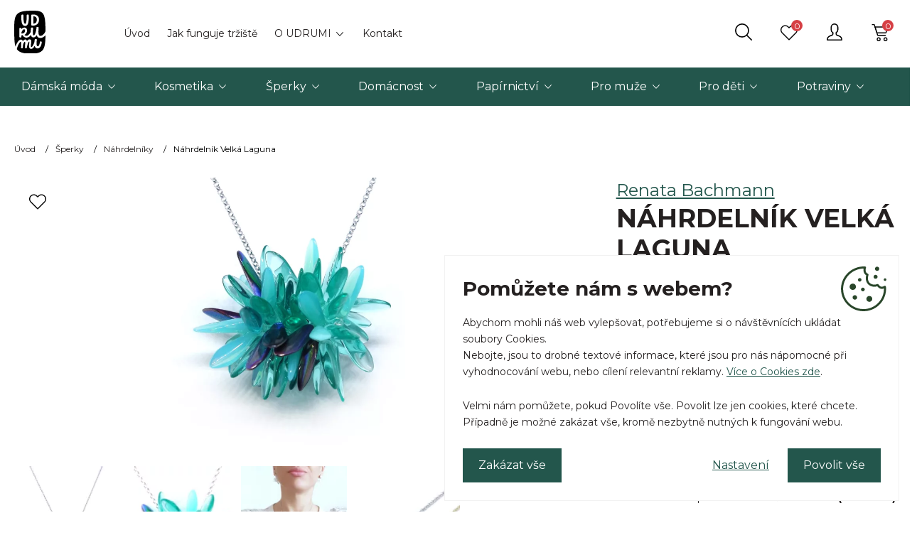

--- FILE ---
content_type: text/html; charset=utf-8
request_url: https://www.udrumi.cz/nahrdelnik-velka-laguna
body_size: 14549
content:
<!DOCTYPE html>
<html lang="cs">
<head>
<meta http-equiv="Content-Type" content="text/html; charset=utf-8">
<title>Náhrdelník Velká Laguna | UDRUMI</title>
<meta name="author" content="Webový servis - https://webovy-servis.cz">
<meta name="robots" content="index, follow">
<meta name="description" content="">
<meta name="keywords" content="">



<meta charset="utf-8">
<meta http-equiv="X-UA-Compatible" content="IE=edge">
<meta name="viewport" content="width=device-width, initial-scale=1, shrink-to-fit=no">





<meta name="msapplication-TileColor" content="#ffffff">
<meta name="msapplication-TileImage" content="/images/favicons/ms-icon-144x144.png">
<meta name="theme-color" content="#ffffff">

<link rel="manifest" href="/images/favicons/manifest.json">
<link rel="apple-touch-icon" sizes="57x57" href="/images/favicons/apple-icon-57x57.png">
<link rel="apple-touch-icon" sizes="60x60" href="/images/favicons/apple-icon-60x60.png">
<link rel="apple-touch-icon" sizes="72x72" href="/images/favicons/apple-icon-72x72.png">
<link rel="apple-touch-icon" sizes="76x76" href="/images/favicons/apple-icon-76x76.png">
<link rel="apple-touch-icon" sizes="114x114" href="/images/favicons/apple-icon-114x114.png">
<link rel="apple-touch-icon" sizes="120x120" href="/images/favicons/apple-icon-120x120.png">
<link rel="apple-touch-icon" sizes="144x144" href="/images/favicons/apple-icon-144x144.png">
<link rel="apple-touch-icon" sizes="152x152" href="/images/favicons/apple-icon-152x152.png">
<link rel="apple-touch-icon" sizes="180x180" href="/images/favicons/apple-icon-180x180.png">

<link rel="icon" type="image/png" sizes="192x192"  href="/images/favicons/android-icon-192x192.png">

<link rel="icon" type="image/png" sizes="32x32" href="/images/favicons/favicon-32x32.png">
<link rel="icon" type="image/png" sizes="96x96" href="/images/favicons/favicon-96x96.png">
<link rel="icon" type="image/png" sizes="16x16" href="/images/favicons/favicon-16x16.png">

<!-- CSS -->
<link rel="stylesheet" type="text/css" href="/css/product-detail.css?h=0ypPMkufX0EE2HXQSYj+" nonce="hpysfq/IRpqJMoZyRjoqsQ==" integrity="sha256-IgV30SgQ+s0ypPMkufX0EE2HXQSYj+Aw4r8/Ep2ftKY= sha384-wnFGz38jtUFRZepyyjgCnAJ2P+GJ8u8NP8PF0fOFVoQJruFflME2Xkce68mjQRfA" crossorigin="anonymous">
<link rel="stylesheet" type="text/css" href="/css/bootstrap.css?h=Gg77ArH4uqw9nb+C5isD" nonce="hpysfq/IRpqJMoZyRjoqsQ==" integrity="sha256-QwtPUnr5ufGg77ArH4uqw9nb+C5isDRUpY6pf+E0uzE= sha384-YJZKw/EGBxBvehC9iKfkE1M3ZQVVla3hQxyRiEjzLHlxOOrS4IMyS3DgCh/6IdS5" crossorigin="anonymous">
<link rel="stylesheet" type="text/css" href="/css/app.css?h=wU4BWuGVTuHRae+kY7M3" nonce="hpysfq/IRpqJMoZyRjoqsQ==" integrity="sha256-LS05AVWAmuwU4BWuGVTuHRae+kY7M32LMN1iIH957bQ= sha384-kFBDe4aR1snpzLlv/nOnxlo3IvnX/fbnhRBHSr8LlLomW8fPd21UxoZQ6qKef77V" crossorigin="anonymous">
<link rel="stylesheet" type="text/css" href="/css/init.css?h=3Jsasv4+Pe+FF3ef5/Il" nonce="hpysfq/IRpqJMoZyRjoqsQ==" integrity="sha256-BrtFBkLlqu3Jsasv4+Pe+FF3ef5/IlOdz2Bdt+e/MsQ= sha384-r/0xUY9yQPMaKVpbcHhbc7uaMw8bTEC4/bphQa3Ar6/TsbPj5qR71CZn3zHaRqPy" crossorigin="anonymous">

        <script type="text/javascript" nonce="hpysfq/IRpqJMoZyRjoqsQ==">
			window.dataLayer = window.dataLayer || [];


                    function gtag_consent() {
                        dataLayer.push(arguments);
                    }

                    var gtagConsent = JSON.parse("[\"consent\",\"default\",{\"functionality_storage\":\"granted\",\"ad_storage\":\"granted\",\"analytics_storage\":\"granted\"}]");
                    gtag_consent(...gtagConsent);

                    dataLayer.push(
                            {
    "event": "page_category_identification",
    "page.category.pageType": "product"
}
                    );
        </script>

    <meta name="fn_ga4_active" id="fn_ga4_active">

<meta id="fn_consent_storage_options" name="fn_consent_storage_options" data-options="&#123;&quot;cookieName&quot;:&quot;eu-cookies&quot;}">
<meta id="fn_consent_options" name="fn_consent_options" data-options="&#123;&quot;map&quot;:&#123;&quot;functional&quot;:&quot;functionality_storage&quot;,&quot;marketing&quot;:&quot;ad_storage&quot;,&quot;statistics&quot;:&quot;analytics_storage&quot;},&quot;testMode&quot;:false}">

<!-- Google Tag Manager -->
<script nonce="hpysfq/IRpqJMoZyRjoqsQ==">(function (w, d, s, l, i){ w[l]=w[l]||[];w[l].push({'gtm.start':
new Date().getTime(),event:'gtm.js'});var f=d.getElementsByTagName(s)[0],
j=d.createElement(s),dl=l!='dataLayer'?'&l='+l:'';j.async=true;j.src=
'//www.googletagmanager.com/gtm.js?id='+i+dl;f.parentNode.insertBefore(j,f);
})(window, document, 'script', 'dataLayer', "GTM-KK6KZS7");</script>
<!-- End Google Tag Manager -->

        <script type="text/javascript" nonce="hpysfq/IRpqJMoZyRjoqsQ==">
			window.dataLayer = window.dataLayer || [];


                    dataLayer.push(
                            {"user":{"isLoggedIn":false,"priceLevel":"standard","customerType":"MOC"}}
                    );

                    dataLayer.push({ecommerce: null});
                    dataLayer.push(
                            {
    "event": "view_item",
    "user": {
        "isLoggedIn": false,
        "customerType": "MO"
    },
    "ecommerce": {
        "items": [
            {
                "item_id": "13160",
                "item_name": "Náhrdelník Velká Laguna ",
                "currency": "CZK",
                "item_brand": "Renata Bachmann",
                "item_category": "Šperky/Náhrdelníky",
                "price": 1750.0,
                "quantity": 1.0
            }
        ],
        "currency": "CZK",
        "value": 1750.0
    }
}
                    );
        </script>


    <!-- OG META DATA -->
    <meta property="og:locale" content="cs_CZ">
    <meta property="og:type" content="website">
    <meta property="og:title" content="Náhrdelník Velká Laguna ">
    <meta property="og:description" content="">
    <meta property="og:url" content="https://www.udrumi.cz/nahrdelnik-velka-laguna">
    <meta property="og:site_name" content="UDRUMI">
        <meta property="og:image" content="https://www.udrumi.cz/webtemp/files/products/1/4/3921/1200_630_70__exact__nahrdelnik-velka-laguna-udrumi-cz-1.jpg">
        <meta property="og:image:secure_url" content="https://www.udrumi.cz/webtemp/files/products/1/4/3921/1200_630_70__exact__nahrdelnik-velka-laguna-udrumi-cz-1.jpg">
    <meta property="og:image:width" content="1200">
    <meta property="og:image:height" content="630">

    <!-- END OG META DATA -->
</head>
<body id="fn_body">


<script type="text/javascript" src="/js/lazyAssetLoader.js?h=ROogw4G7lt3DPceO6PAKMsRM+h4Q/U" nonce="hpysfq/IRpqJMoZyRjoqsQ==" integrity="sha256-ROogw4G7lt3DPceO6PAKMsRM+h4Q/UcNeaUqoCd47sQ= sha384-eBPcoIjztb7MxgAjehhtjyK5U6WYpnSjdB3tRSNDG4BmS2n530UbbWKj6aez8RNF" crossorigin="anonymous"></script>

<header class="s_header" data-scroll-header>

    <div class="s_header">
        <div class="container">
            <div class="s_header__line">
                <div class="d-flex">
    <a class="c_logo" href="/">    <img src="/images/logo.svg" alt="Udrumi" width="44" height="60">
</a>
                    <div>
<ul class="c_top-menu list-inline">
	<li class="list-inline-item ">
		<a href="https://www.udrumi.cz/">
			Úvod
		</a>
	</li>
	<li class="list-inline-item ">
		<a href="/jak-funguje-trziste">
			Jak funguje tržiště
		</a>
	</li>
	<li class="list-inline-item  c_top-menu__dropdown">
		<a href="/o-udrumi">
			O UDRUMI
		</a>
			<ul>
				<li>
					<a href="/o-udrumi">O UDRUMI</a>
				</li>
				<li>
					<a href="/nas-tym">Náš tým</a>
				</li>
			</ul>
	</li>
	<li class="list-inline-item ">
		<a href="/kontakt">
			Kontakt
		</a>
	</li>
</ul></div>
                </div>

                <div class="s_header__right">

<div class="c_search-btn d-none d-md-block">
    <a href="#" class="c_search-btn__main" id="fn_search-btn"></a>
</div>


	<div class="c_search" id="fn_search">
		<form method="get" action="/hledat">
			<div class="c_search__inp">
				<input id="luigis_autocomplete" name="query" class="form-control" placeholder="Hledejte produkt, kategori,..." autocomplete="off" required>
			</div>
			<button class="btn btn-primary">
				Vyhledávání
			</button>
			<button type="button" class="btn btn-dark c_search__close" id="fn_search-close">&times;</button>
		</form>
	</div>



    <script nonce="hpysfq/IRpqJMoZyRjoqsQ==">
		Object.defineProperty(String.prototype, 'capitalize', {
			value: function() {
				return this.charAt(0).toUpperCase() + this.slice(1);
			},
			enumerable: false
		});

		document.addEventListener("DOMContentLoaded", function() {
            AutoComplete({
                Layout: 'hero',
				TrackerId: "338298-410403",
				ShowAllTitle: "Zobrazit všechny produkty",
				ShowHeroProduct: true,
				NoResultsMessage: function(query, numberOfResults) {
					if (numberOfResults == 0) {
						return "Na frázi"+' "'+query+'" '+"jsme nic nenašli"
					} else {
						return "Na frázi"+' "'+query+'" '+"jsme našli jen 1 produkt"
					}
				},
				FormatForDisplay: function(result) {
					return result;
				},
                Types: [
					{
						type: 'product',
						placement: 'main',
						size: 7,
						name: "Produkty",
						heroName: "TOP Produkt",
						attributes: ['category'],
					},
					{
						type: 'query',
						size: 4,
						placement: 'others',
						name: "Fráze",
					},
					{
						type: 'category',
						size: 3,
						placement: 'others',
						name: "Kategorie",
					},
					{
						type: 'producer',
						size: 3,
						placement: 'others',
						name: "Značky",
					},
					{
						type: 'page',
						size: 3,
						placement: 'others',
						name: "Stránky",
					},
					{
						type: 'article',
						size: 4,
						placement: 'others',
						name: "Články",
					}
                ],
				// Actions: [
				// 	{
				// 		forRow: function(row) {
				// 			return !row.type || row.type === 'item' || row.type === 'product'
				// 		},
				// 		iconUrl: '/images/icons/svg/add-basket.svg',
				// 		iconText: 'Buy',
				// 		title: 'Buy',
				// 		action: function(e, result) {
				// 			e.preventDefault();
				// 			console.log('buy', result);
				// 		}
				// 	}
				// ]
            }, '#luigis_autocomplete')
        });
    </script>


<div class="c_favorite-btn d-none d-md-block">
    <a href="/muj-ucet/oblibene-produkty" class="c_favorite-btn__main"><span id="snippet-favoriteProductsMenu-count">0</span></a>
    <div class="c_whisperer c_whisperer--basket" id="snippet-favoriteProductsMenu-list">
        <p class="c_whisperer__title">Oblíbené</p>
            <p class="c_whisperer__empty small mb-0">Pro zobrazení oblíbených produktů se <a href="/prihlaseni">přihlašte</a>.</p>
    </div>
</div>

<div class="c_account d-none d-md-block">
        <a class="c_account__main" title="Přihlášení" href="/prihlaseni"></a>
</div>

<div class="c_cart">
	<a href="/kosik" class="c_cart__main"><span id="snippet-miniBasket-count">0</span></a>
	<div class="c_whisperer c_whisperer--basket" id="snippet-miniBasket-items">
					<p class="mb-0">Kosík je prázdný</p>
	</div>
</div>
                </div>
            </div>
        </div>

        <div class="c_menu">
            <div class="container">
                <div class="c_menu__in" id="fn_menu">


<ul class="c_menu__in-ul list-unstyled">
	<li><a href="/damska-moda">Dámská móda</a>
			<button type="button" class="c_menu__plus collapsed" data-toggle="collapse" data-target="#fn_categories_submenu-damska-moda"></button>
			<div class="c_menu__in-dropdown collapse" id="fn_categories_submenu-damska-moda">
				<div class="container">
					<div class="row">
						<div class="col-lg-7">
							<div class="row m-0">
								<div class="col-lg-4">
									<p class="d-none d-lg-block"><strong>Kategorie</strong></p>
									<button type="button" class="c_menu__dropdown-btn d-lg-none" data-toggle="collapse" data-target="#cat-fn_categories_submenu-damska-moda">Kategorie</button>
									<ul class="list-unstyled collapse show" id="cat-fn_categories_submenu-damska-moda">
											<li>
												<a href="/doplnky">Módní doplňky</a>
											</li>
											<li>
												<a href="/tricka-a-kosile">Trička a košile</a>
											</li>
											<li>
												<a href="/saty-a-sukne">Šaty a sukně</a>
											</li>
											<li>
												<a href="/kalhoty-a-kratasy">Kalhoty a kraťasy</a>
											</li>
											<li>
												<a href="/mikiny-a-svetry">Mikiny a svetry</a>
											</li>
											<li>
												<a href="/kabaty-a-bundy">Kabáty a bundy</a>
											</li>
											<li>
												<a href="/spodni-pradlo-a-plavky">Spodní prádlo a plavky</a>
											</li>
											<li>
												<a href="/pyzamo-a-obleceni-na-doma">Pyžamo a oblečení na doma</a>
											</li>
											<li>
												<a href="/tehotenske-obleceni">Těhotenské oblečení</a>
											</li>
											<li>
												<a href="/ostatni-damska-moda">Ostatní dámská móda</a>
											</li>
									</ul>
								</div>
								<div class="col-lg-4">
									<p class="d-none d-lg-block"><strong></strong></p>
									<button type="button" class="c_menu__dropdown-btn collapsed d-lg-none" data-toggle="collapse" data-target="#opp-fn_categories_submenu-damska-moda"></button>
									<ul class="list-unstyled collapse" id="opp-fn_categories_submenu-damska-moda">
										<li>
											
											<a href="/stitek/rolak/damska-moda">rolák</a>
										</li>
										<li>
											
											<a href="/stitek/obleceni/damska-moda">obleceni</a>
										</li>
										<li>
											
											<a href="/stitek/banan/damska-moda">banán</a>
										</li>
										<li>
											
											<a href="/stitek/bavlna/damska-moda">bavlna</a>
										</li>
										<li>
											
											<a href="/stitek/hedvabi/damska-moda">Hedvábí</a>
										</li>
										<li>
											
											<a href="/stitek/bio/damska-moda">bio</a>
										</li>
									</ul>
								</div>
								<div class="col-lg-4">
									<p class="d-none d-lg-block"><strong>Oblíbenost</strong></p>
									<button type="button" class="c_menu__dropdown-btn collapsed d-lg-none" data-toggle="collapse" data-target="#fav-fn_categories_submenu-damska-moda">Oblíbenost</button>
									<ul class="list-unstyled collapse" id="fav-fn_categories_submenu-damska-moda">
										<li>
											<a href="/nejoblibenejsi/damska-moda">Nejoblíbenější</a>
										</li>
										<li>
											<a href="/novinky/damska-moda">Novinky</a>
										</li>
										<li>
											<a href="/trendy/damska-moda">Aktuální trendy</a>
										</li>
										<li>
											<a href="/nejlepe-hodnocene/damska-moda">Dle recenzí</a>
										</li>
									</ul>
								</div>
							</div>
						</div>
					</div>
				</div>
				<div class="c_menu__tip">
					<div class="container">
						<p class="mb-0"><p class="text-left">TIP: Nevíte si rady s výběrem dárku? I s láskou darovaný <a href="https://www.udrumi.cz/darkove-poukazy/">dárkový poukaz</a> udělá jistě radost.</p></p>
					</div>
				</div>
			</div>
	</li>
	<li><a href="/kosmetika">Kosmetika</a>
			<button type="button" class="c_menu__plus collapsed" data-toggle="collapse" data-target="#fn_categories_submenu-kosmetika"></button>
			<div class="c_menu__in-dropdown collapse" id="fn_categories_submenu-kosmetika">
				<div class="container">
					<div class="row">
						<div class="col-lg-7">
							<div class="row m-0">
								<div class="col-lg-4">
									<p class="d-none d-lg-block"><strong>Kategorie</strong></p>
									<button type="button" class="c_menu__dropdown-btn d-lg-none" data-toggle="collapse" data-target="#cat-fn_categories_submenu-kosmetika">Kategorie</button>
									<ul class="list-unstyled collapse show" id="cat-fn_categories_submenu-kosmetika">
											<li>
												<a href="/sprchovani-a-myti">Sprchování a mytí</a>
											</li>
											<li>
												<a href="/vlasova-pece">Vlasová péče</a>
											</li>
											<li>
												<a href="/pece-o-oblicej">Péče o obličej</a>
											</li>
											<li>
												<a href="/deodoranty">Deodoranty</a>
											</li>
											<li>
												<a href="/pece-o-telo">Péče o tělo</a>
											</li>
											<li>
												<a href="/dekorativni-kosmetika">Dekorativní kosmetika</a>
											</li>
											<li>
												<a href="/pece-o-zuby">Péče o zuby</a>
											</li>
											<li>
												<a href="/kosmeticke-sady">Kosmetické sady</a>
											</li>
											<li>
												<a href="/ostatni-kosmetika">Ostatní kosmetika</a>
											</li>
											<li>
												<a href="/pro-mazlicky">Pro mazlíčky</a>
											</li>
											<li>
												<a href="/mydla">Mýdla</a>
											</li>
									</ul>
								</div>
								<div class="col-lg-4">
									<p class="d-none d-lg-block"><strong>Oblíbenost</strong></p>
									<button type="button" class="c_menu__dropdown-btn collapsed d-lg-none" data-toggle="collapse" data-target="#fav-fn_categories_submenu-kosmetika">Oblíbenost</button>
									<ul class="list-unstyled collapse" id="fav-fn_categories_submenu-kosmetika">
										<li>
											<a href="/nejoblibenejsi/kosmetika">Nejoblíbenější</a>
										</li>
										<li>
											<a href="/novinky/kosmetika">Novinky</a>
										</li>
										<li>
											<a href="/trendy/kosmetika">Aktuální trendy</a>
										</li>
										<li>
											<a href="/nejlepe-hodnocene/kosmetika">Dle recenzí</a>
										</li>
									</ul>
								</div>
							</div>
						</div>
					</div>
				</div>
				<div class="c_menu__tip">
					<div class="container">
						<p class="mb-0"><p class="text-left">TIP: Nevíte si rady s výběrem dárku? I s láskou darovaný <a href="https://www.udrumi.cz/darkove-poukazy/">dárkový poukaz</a> udělá jistě radost.</p></p>
					</div>
				</div>
			</div>
	</li>
	<li><a href="/sperky">Šperky</a>
			<button type="button" class="c_menu__plus collapsed" data-toggle="collapse" data-target="#fn_categories_submenu-sperky"></button>
			<div class="c_menu__in-dropdown collapse" id="fn_categories_submenu-sperky">
				<div class="container">
					<div class="row">
						<div class="col-lg-7">
							<div class="row m-0">
								<div class="col-lg-4">
									<p class="d-none d-lg-block"><strong>Kategorie</strong></p>
									<button type="button" class="c_menu__dropdown-btn d-lg-none" data-toggle="collapse" data-target="#cat-fn_categories_submenu-sperky">Kategorie</button>
									<ul class="list-unstyled collapse show" id="cat-fn_categories_submenu-sperky">
											<li>
												<a href="/nausnice">Náušnice</a>
											</li>
											<li>
												<a href="/prsteny">Prsteny</a>
											</li>
											<li>
												<a href="/nahrdelniky">Náhrdelníky</a>
											</li>
											<li>
												<a href="/naramky">Náramky</a>
											</li>
											<li>
												<a href="/broze">Brože</a>
											</li>
											<li>
												<a href="/sady-sperku">Sady šperků</a>
											</li>
											<li>
												<a href="/ostatni-sperky">Ostatní šperky</a>
											</li>
									</ul>
								</div>
								<div class="col-lg-4">
									<p class="d-none d-lg-block"><strong>Oblíbenost</strong></p>
									<button type="button" class="c_menu__dropdown-btn collapsed d-lg-none" data-toggle="collapse" data-target="#fav-fn_categories_submenu-sperky">Oblíbenost</button>
									<ul class="list-unstyled collapse" id="fav-fn_categories_submenu-sperky">
										<li>
											<a href="/nejoblibenejsi/sperky">Nejoblíbenější</a>
										</li>
										<li>
											<a href="/novinky/sperky">Novinky</a>
										</li>
										<li>
											<a href="/trendy/sperky">Aktuální trendy</a>
										</li>
										<li>
											<a href="/nejlepe-hodnocene/sperky">Dle recenzí</a>
										</li>
									</ul>
								</div>
							</div>
						</div>
					</div>
				</div>
				<div class="c_menu__tip">
					<div class="container">
						<p class="mb-0"><p class="text-left">TIP: Nevíte si rady s výběrem dárku? I s láskou darovaný <a href="https://www.udrumi.cz/darkove-poukazy/">dárkový poukaz</a> udělá jistě radost.</p></p>
					</div>
				</div>
			</div>
	</li>
	<li><a href="/domacnost">Domácnost</a>
			<button type="button" class="c_menu__plus collapsed" data-toggle="collapse" data-target="#fn_categories_submenu-domacnost"></button>
			<div class="c_menu__in-dropdown collapse" id="fn_categories_submenu-domacnost">
				<div class="container">
					<div class="row">
						<div class="col-lg-7">
							<div class="row m-0">
								<div class="col-lg-4">
									<p class="d-none d-lg-block"><strong>Kategorie</strong></p>
									<button type="button" class="c_menu__dropdown-btn d-lg-none" data-toggle="collapse" data-target="#cat-fn_categories_submenu-domacnost">Kategorie</button>
									<ul class="list-unstyled collapse show" id="cat-fn_categories_submenu-domacnost">
											<li>
												<a href="/ostatni-do-domacnosti">Ostatní do domácnosti</a>
											</li>
											<li>
												<a href="/nabytek-a-osvetleni">Nábytek a osvětlení</a>
											</li>
											<li>
												<a href="/uklid-a-prani">Úklid a praní</a>
											</li>
											<li>
												<a href="/nadobi-a-kuchynske-potreby">Nádobí a kuchyňské potřeby</a>
											</li>
											<li>
												<a href="/svicky-a-bytove-vune">Svíčky a bytové vůně</a>
											</li>
											<li>
												<a href="/umeni">Umění</a>
											</li>
											<li>
												<a href="/dekorace">Dekorace</a>
											</li>
											<li>
												<a href="/bytovy-textil">Bytový textil</a>
											</li>
											<li>
												<a href="/organizace-a-ukladani">Organizace a ukládání</a>
											</li>
									</ul>
								</div>
								<div class="col-lg-4">
									<p class="d-none d-lg-block"><strong>Oblíbenost</strong></p>
									<button type="button" class="c_menu__dropdown-btn collapsed d-lg-none" data-toggle="collapse" data-target="#fav-fn_categories_submenu-domacnost">Oblíbenost</button>
									<ul class="list-unstyled collapse" id="fav-fn_categories_submenu-domacnost">
										<li>
											<a href="/nejoblibenejsi/domacnost">Nejoblíbenější</a>
										</li>
										<li>
											<a href="/novinky/domacnost">Novinky</a>
										</li>
										<li>
											<a href="/trendy/domacnost">Aktuální trendy</a>
										</li>
										<li>
											<a href="/nejlepe-hodnocene/domacnost">Dle recenzí</a>
										</li>
									</ul>
								</div>
							</div>
						</div>
					</div>
				</div>
				<div class="c_menu__tip">
					<div class="container">
						<p class="mb-0"><p class="text-left">TIP: Nevíte si rady s výběrem dárku? I s láskou darovaný <a href="https://www.udrumi.cz/darkove-poukazy/">dárkový poukaz</a> udělá jistě radost.</p></p>
					</div>
				</div>
			</div>
	</li>
	<li><a href="/papirnictvi">Papírnictví</a>
			<button type="button" class="c_menu__plus collapsed" data-toggle="collapse" data-target="#fn_categories_submenu-papirnictvi"></button>
			<div class="c_menu__in-dropdown collapse" id="fn_categories_submenu-papirnictvi">
				<div class="container">
					<div class="row">
						<div class="col-lg-7">
							<div class="row m-0">
								<div class="col-lg-4">
									<p class="d-none d-lg-block"><strong>Kategorie</strong></p>
									<button type="button" class="c_menu__dropdown-btn d-lg-none" data-toggle="collapse" data-target="#cat-fn_categories_submenu-papirnictvi">Kategorie</button>
									<ul class="list-unstyled collapse show" id="cat-fn_categories_submenu-papirnictvi">
											<li>
												<a href="/sesity-a-zapisniky">Sešity a zápisníky</a>
											</li>
											<li>
												<a href="/diare-a-planovace">Diáře a plánovače</a>
											</li>
											<li>
												<a href="/pranicka-a-baleni-darku">Přáníčka a balení dárků</a>
											</li>
											<li>
												<a href="/samolepky-a-etikety">Samolepky a etikety</a>
											</li>
											<li>
												<a href="/fotoalba-a-karty">Fotoalba a karty</a>
											</li>
											<li>
												<a href="/ostatni-z-papirnictvi">Ostatní z papírnictví</a>
											</li>
									</ul>
								</div>
								<div class="col-lg-4">
									<p class="d-none d-lg-block"><strong>Oblíbenost</strong></p>
									<button type="button" class="c_menu__dropdown-btn collapsed d-lg-none" data-toggle="collapse" data-target="#fav-fn_categories_submenu-papirnictvi">Oblíbenost</button>
									<ul class="list-unstyled collapse" id="fav-fn_categories_submenu-papirnictvi">
										<li>
											<a href="/nejoblibenejsi/papirnictvi">Nejoblíbenější</a>
										</li>
										<li>
											<a href="/novinky/papirnictvi">Novinky</a>
										</li>
										<li>
											<a href="/trendy/papirnictvi">Aktuální trendy</a>
										</li>
										<li>
											<a href="/nejlepe-hodnocene/papirnictvi">Dle recenzí</a>
										</li>
									</ul>
								</div>
							</div>
						</div>
					</div>
				</div>
				<div class="c_menu__tip">
					<div class="container">
						<p class="mb-0"><p class="text-left">TIP: Nevíte si rady s výběrem dárku? I s láskou darovaný <a href="https://www.udrumi.cz/darkove-poukazy/">dárkový poukaz</a> udělá jistě radost.</p></p>
					</div>
				</div>
			</div>
	</li>
	<li><a href="/pro-muze">Pro muže</a>
			<button type="button" class="c_menu__plus collapsed" data-toggle="collapse" data-target="#fn_categories_submenu-pro-muze"></button>
			<div class="c_menu__in-dropdown collapse" id="fn_categories_submenu-pro-muze">
				<div class="container">
					<div class="row">
						<div class="col-lg-7">
							<div class="row m-0">
								<div class="col-lg-4">
									<p class="d-none d-lg-block"><strong>Kategorie</strong></p>
									<button type="button" class="c_menu__dropdown-btn d-lg-none" data-toggle="collapse" data-target="#cat-fn_categories_submenu-pro-muze">Kategorie</button>
									<ul class="list-unstyled collapse show" id="cat-fn_categories_submenu-pro-muze">
											<li>
												<a href="/ostatni-pro-muze">Ostatní pro muže</a>
											</li>
											<li>
												<a href="/panska-kosmetika">Pánská kosmetika</a>
											</li>
											<li>
												<a href="/doplnky-pro-muze">Doplňky pro muže</a>
											</li>
											<li>
												<a href="/panske-obleceni">Pánské oblečení</a>
											</li>
									</ul>
								</div>
								<div class="col-lg-4">
									<p class="d-none d-lg-block"><strong>Oblíbenost</strong></p>
									<button type="button" class="c_menu__dropdown-btn collapsed d-lg-none" data-toggle="collapse" data-target="#fav-fn_categories_submenu-pro-muze">Oblíbenost</button>
									<ul class="list-unstyled collapse" id="fav-fn_categories_submenu-pro-muze">
										<li>
											<a href="/nejoblibenejsi/pro-muze">Nejoblíbenější</a>
										</li>
										<li>
											<a href="/novinky/pro-muze">Novinky</a>
										</li>
										<li>
											<a href="/trendy/pro-muze">Aktuální trendy</a>
										</li>
										<li>
											<a href="/nejlepe-hodnocene/pro-muze">Dle recenzí</a>
										</li>
									</ul>
								</div>
							</div>
						</div>
					</div>
				</div>
				<div class="c_menu__tip">
					<div class="container">
						<p class="mb-0"><p class="text-left">TIP: Nevíte si rady s výběrem dárku? I s láskou darovaný <a href="https://www.udrumi.cz/darkove-poukazy/">dárkový poukaz</a> udělá jistě radost.</p></p>
					</div>
				</div>
			</div>
	</li>
	<li><a href="/pro-deti">Pro děti</a>
			<button type="button" class="c_menu__plus collapsed" data-toggle="collapse" data-target="#fn_categories_submenu-pro-deti"></button>
			<div class="c_menu__in-dropdown collapse" id="fn_categories_submenu-pro-deti">
				<div class="container">
					<div class="row">
						<div class="col-lg-7">
							<div class="row m-0">
								<div class="col-lg-4">
									<p class="d-none d-lg-block"><strong>Kategorie</strong></p>
									<button type="button" class="c_menu__dropdown-btn d-lg-none" data-toggle="collapse" data-target="#cat-fn_categories_submenu-pro-deti">Kategorie</button>
									<ul class="list-unstyled collapse show" id="cat-fn_categories_submenu-pro-deti">
											<li>
												<a href="/ostatni-pro-deti">Ostatní pro děti</a>
											</li>
											<li>
												<a href="/plenky-a-detske-kalhotky">Plenky a dětské kalhotky</a>
											</li>
											<li>
												<a href="/kosmetika-a-hygiena-pro-deti">Kosmetika a hygiena pro děti</a>
											</li>
											<li>
												<a href="/dekorace-a-bytovy-textil-pro-deti">Dekorace a bytový textil pro děti</a>
											</li>
											<li>
												<a href="/zabava-a-vzdelavani">Zábava a vzdělávání</a>
											</li>
											<li>
												<a href="/hracky">Hračky</a>
											</li>
											<li>
												<a href="/detske-obleceni">Dětské oblečení</a>
											</li>
									</ul>
								</div>
								<div class="col-lg-4">
									<p class="d-none d-lg-block"><strong>Oblíbenost</strong></p>
									<button type="button" class="c_menu__dropdown-btn collapsed d-lg-none" data-toggle="collapse" data-target="#fav-fn_categories_submenu-pro-deti">Oblíbenost</button>
									<ul class="list-unstyled collapse" id="fav-fn_categories_submenu-pro-deti">
										<li>
											<a href="/nejoblibenejsi/pro-deti">Nejoblíbenější</a>
										</li>
										<li>
											<a href="/novinky/pro-deti">Novinky</a>
										</li>
										<li>
											<a href="/trendy/pro-deti">Aktuální trendy</a>
										</li>
										<li>
											<a href="/nejlepe-hodnocene/pro-deti">Dle recenzí</a>
										</li>
									</ul>
								</div>
							</div>
						</div>
					</div>
				</div>
				<div class="c_menu__tip">
					<div class="container">
						<p class="mb-0"><p class="text-left">TIP: Nevíte si rady s výběrem dárku? I s láskou darovaný <a href="https://www.udrumi.cz/darkove-poukazy/">dárkový poukaz</a> udělá jistě radost.</p></p>
					</div>
				</div>
			</div>
	</li>
	<li><a href="/potraviny">Potraviny</a>
			<button type="button" class="c_menu__plus collapsed" data-toggle="collapse" data-target="#fn_categories_submenu-potraviny"></button>
			<div class="c_menu__in-dropdown collapse" id="fn_categories_submenu-potraviny">
				<div class="container">
					<div class="row">
						<div class="col-lg-7">
							<div class="row m-0">
								<div class="col-lg-4">
									<p class="d-none d-lg-block"><strong>Kategorie</strong></p>
									<button type="button" class="c_menu__dropdown-btn d-lg-none" data-toggle="collapse" data-target="#cat-fn_categories_submenu-potraviny">Kategorie</button>
									<ul class="list-unstyled collapse show" id="cat-fn_categories_submenu-potraviny">
											<li>
												<a href="/ostatni-potraviny">Ostatní potraviny</a>
											</li>
											<li>
												<a href="/bylinky">Bylinky a koření</a>
											</li>
											<li>
												<a href="/caj-a-kava">Čaj a káva</a>
											</li>
											<li>
												<a href="/sladkosti">Sladkosti</a>
											</li>
											<li>
												<a href="/sirupy-a-napoje">Sirupy a nápoje</a>
											</li>
											<li>
												<a href="/dzemy-a-zavareniny">Džemy a zavařeniny</a>
											</li>
											<li>
												<a href="/pomazanky-omacky-a-dipy">Pomazánky, omáčky a dipy</a>
											</li>
											<li>
												<a href="/oleje">Oleje</a>
											</li>
									</ul>
								</div>
								<div class="col-lg-4">
									<p class="d-none d-lg-block"><strong>Oblíbenost</strong></p>
									<button type="button" class="c_menu__dropdown-btn collapsed d-lg-none" data-toggle="collapse" data-target="#fav-fn_categories_submenu-potraviny">Oblíbenost</button>
									<ul class="list-unstyled collapse" id="fav-fn_categories_submenu-potraviny">
										<li>
											<a href="/nejoblibenejsi/potraviny">Nejoblíbenější</a>
										</li>
										<li>
											<a href="/novinky/potraviny">Novinky</a>
										</li>
										<li>
											<a href="/trendy/potraviny">Aktuální trendy</a>
										</li>
										<li>
											<a href="/nejlepe-hodnocene/potraviny">Dle recenzí</a>
										</li>
									</ul>
								</div>
							</div>
						</div>
					</div>
				</div>
				<div class="c_menu__tip">
					<div class="container">
						<p class="mb-0"><p class="text-left">TIP: Nevíte si rady s výběrem dárku? I s láskou darovaný <a href="https://www.udrumi.cz/darkove-poukazy/">dárkový poukaz</a> udělá jistě radost.</p></p>
					</div>
				</div>
			</div>
	</li>

</ul>


<ul class="c_menu__submenulist list-unstyled d-lg-none">
	<li><strong>Navigační menu</strong></li>
	<li><a href="https://www.udrumi.cz/">Úvod</a></li>
	<li><a href="/obchod">Obchod</a></li>
	<li><a href="/jak-funguje-trziste">Jak funguje tržiště</a></li>
	<li><a href="/o-udrumi">O UDRUMI</a></li>
	<li><a href="/kontakt">Kontakt</a></li>
</ul>

<ul class="c_menu__submenulist list-unstyled d-lg-none">
        <li> <a href="/prihlaseni">Přihlášení</a></li>
</ul>
                    <button type="button" class="c_menu__close" id="fn_menu-close"></button>
                </div>
            </div>
        </div>
        <ul class="c_mobile-menu list-unstyled">
            <li>
                <a class="c_mobile-menu__home" href="/">Úvod</a>
            </li>
            <li>

<a href="/muj-ucet/oblibene-produkty" class="c_mobile-menu__favorite" id="snippet-favoriteProductsMenuMobile-count">Oblíbené<span>0</span></a>            </li>
            <li>
<a href="#" class="c_mobile-menu__search" id="fn_search-btn-bottom">Vyhledat</a>            </li>
            <li>

<a href="/kosik" class="c_mobile-menu__cart">Košík<span id="snippet-miniBasketMobile-count">0</span></a>            </li>
            <li>
                <button id="fn_menu-btn" class="c_mobile-menu__menu">Menu</button>
            </li>
        </ul>

    </div>

</header>


<div id="snippet--flashes"></div>

    <main class="s_main" role="main">
        <div class="container">


<section class="s_detail pt-1 pt-sm-5">


<nav aria-label="breadcrumb">
    <ol class="breadcrumb" id="snippet-breadcrumbs-breadcrumbs">
        <li class="breadcrumb-item">
                <a href="/"> <i class="fa fa-home"></i> Úvod</a>
        </li>
        <li class="breadcrumb-item">
                            <a href="/sperky">Šperky</a>
        </li>
        <li class="breadcrumb-item">
                            <a href="/nahrdelniky">Náhrdelníky</a>
        </li>
        <li aria-current="page" class="breadcrumb-item active">
            
                Náhrdelník Velká Laguna 
        </li>
    </ol>
</nav>
	<div class="row pt-1">
		<div class="d-md-none col-12">
			<p class="s_detail__producer mb-0"><a href="/produkty-tvurce/renata-bachmann">Renata Bachmann</a></p>
			<h1 id="snippet--nameMobile">Náhrdelník Velká Laguna </h1>
		</div>
		<div class="col-md-6 col-xl-8 pr-md-5 fn_detail_photoGallery" id="snippet--photoGallery">
			<div class="s_detail__img d-none d-md-block">
				<div class="s_detail__main-img">
					<a href="/webtemp/files/products/1/4/3921/nahrdelnik-velka-laguna-udrumi-cz-1.jpg"
					   class="embed-responsive embed-responsive-3by4 st_lazyload gallery">
						<picture><source srcset="/webtemp/files/products/1/4/3921/580_780_70__fit__nahrdelnik-velka-laguna-udrumi-cz-1.webp 710w, /webtemp/files/products/1/4/3921/1420_1910_70__fit__nahrdelnik-velka-laguna-udrumi-cz-1.webp 1420w" type="image/webp"><img src="/webtemp/files/products/1/4/3921/580_780_70__fit__nahrdelnik-velka-laguna-udrumi-cz-1.jpg" class="embed-responsive-item" alt="Náhrdelník Velká Laguna" srcset="/webtemp/files/products/1/4/3921/580_780_70__fit__nahrdelnik-velka-laguna-udrumi-cz-1.jpg 710w, /webtemp/files/products/1/4/3921/1420_1910_70__fit__nahrdelnik-velka-laguna-udrumi-cz-1.jpg 1420w" loading="lazy"></picture>
					</a>
					<div class="s_detail__favorite">


<a href="javascript:void(0)"
   data-product-like="13160"
   data-toggle="tooltip" title="Pro přidání do oblíbených se musíte přihlásit">
    <svg viewBox="0 0 24 22" fill="none" xmlns="http://www.w3.org/2000/svg">
        <path d="M22.0615 2.409C20.8047 1.15227 19.141 0.465398 17.3653 0.465398C15.5896 0.465398 13.9207 1.15736 12.664 2.41409L12.0076 3.07044L11.3411 2.40391C10.0844 1.14719 8.41044 0.450134 6.63474 0.450134C4.86413 0.450134 3.19527 1.1421 1.94363 2.39374C0.686904 3.65047 -0.00506011 5.31932 2.78603e-05 7.09502C2.78603e-05 8.87072 0.697079 10.5345 1.95381 11.7912L11.509 21.3464C11.6413 21.4787 11.8194 21.5499 11.9924 21.5499C12.1654 21.5499 12.3434 21.4838 12.4757 21.3515L22.0513 11.8116C23.308 10.5548 24 8.88599 24 7.11028C24.0051 5.33458 23.3182 3.66573 22.0615 2.409ZM21.0846 10.8398L11.9924 19.8963L2.92052 10.8245C1.92328 9.82726 1.37378 8.50439 1.37378 7.09502C1.37378 5.68565 1.91819 4.36278 2.91543 3.37063C3.90759 2.37847 5.23046 1.82897 6.63474 1.82897C8.04411 1.82897 9.37207 2.37847 10.3693 3.37572L11.5192 4.5256C11.7889 4.79526 12.2213 4.79526 12.491 4.5256L13.6307 3.38589C14.6279 2.38865 15.9559 1.83915 17.3602 1.83915C18.7645 1.83915 20.0873 2.38865 21.0846 3.3808C22.0818 4.37805 22.6262 5.70092 22.6262 7.11028C22.6313 8.51965 22.0818 9.84253 21.0846 10.8398Z"></path>
    </svg>
</a>					</div>
				</div>
				<ul class="s_detail__thumbs list-unstyled">
					<li>
						<a href="/webtemp/files/products/1/4/3921/nahrdelnik-velka-laguna-udrumi-cz-1.jpg"
						   class="embed-responsive embed-responsive-3by4 gallery">
							<picture><source srcset="/webtemp/files/products/1/4/3921/120_160_70__fit__nahrdelnik-velka-laguna-udrumi-cz-1.webp 180w, /webtemp/files/products/1/4/3921/240_320_70__fit__nahrdelnik-velka-laguna-udrumi-cz-1.webp 360w" type="image/webp"><img src="/webtemp/files/products/1/4/3921/120_160_70__fit__nahrdelnik-velka-laguna-udrumi-cz-1.jpg" class="embed-responsive-item" alt="Náhrdelník Velká Laguna" srcset="/webtemp/files/products/1/4/3921/120_160_70__fit__nahrdelnik-velka-laguna-udrumi-cz-1.jpg 180w, /webtemp/files/products/1/4/3921/240_320_70__fit__nahrdelnik-velka-laguna-udrumi-cz-1.jpg 360w" loading="lazy"></picture>
						</a>
					</li>
					<li>
						<a href="/webtemp/files/products/1/4/3922/nahrdelnik-velka-laguna-udrumi-cz-2.jpg"
						   class="embed-responsive embed-responsive-3by4 gallery">
							<picture><source srcset="/webtemp/files/products/1/4/3922/120_160_70__fit__nahrdelnik-velka-laguna-udrumi-cz-2.webp 180w, /webtemp/files/products/1/4/3922/240_320_70__fit__nahrdelnik-velka-laguna-udrumi-cz-2.webp 360w" type="image/webp"><img src="/webtemp/files/products/1/4/3922/120_160_70__fit__nahrdelnik-velka-laguna-udrumi-cz-2.jpg" class="embed-responsive-item" alt="Náhrdelník Velká Laguna" srcset="/webtemp/files/products/1/4/3922/120_160_70__fit__nahrdelnik-velka-laguna-udrumi-cz-2.jpg 180w, /webtemp/files/products/1/4/3922/240_320_70__fit__nahrdelnik-velka-laguna-udrumi-cz-2.jpg 360w" loading="lazy"></picture>
						</a>
					</li>
					<li>
						<a href="/webtemp/files/products/1/4/3923/nahrdelnik-velka-laguna-udrumi-cz-3.jpg"
						   class="embed-responsive embed-responsive-3by4 gallery">
							<picture><source srcset="/webtemp/files/products/1/4/3923/120_160_70__fit__nahrdelnik-velka-laguna-udrumi-cz-3.webp 180w, /webtemp/files/products/1/4/3923/240_320_70__fit__nahrdelnik-velka-laguna-udrumi-cz-3.webp 360w" type="image/webp"><img src="/webtemp/files/products/1/4/3923/120_160_70__fit__nahrdelnik-velka-laguna-udrumi-cz-3.jpg" class="embed-responsive-item" alt="Náhrdelník Velká Laguna" srcset="/webtemp/files/products/1/4/3923/120_160_70__fit__nahrdelnik-velka-laguna-udrumi-cz-3.jpg 180w, /webtemp/files/products/1/4/3923/240_320_70__fit__nahrdelnik-velka-laguna-udrumi-cz-3.jpg 360w" loading="lazy"></picture>
						</a>
					</li>
					<li>
						<a href="/webtemp/files/products/1/4/3924/nahrdelnik-velka-laguna-udrumi-cz-4.jpg"
						   class="embed-responsive embed-responsive-3by4 gallery">
							<picture><source srcset="/webtemp/files/products/1/4/3924/120_160_70__fit__nahrdelnik-velka-laguna-udrumi-cz-4.webp 180w, /webtemp/files/products/1/4/3924/240_320_70__fit__nahrdelnik-velka-laguna-udrumi-cz-4.webp 360w" type="image/webp"><img src="/webtemp/files/products/1/4/3924/120_160_70__fit__nahrdelnik-velka-laguna-udrumi-cz-4.jpg" class="embed-responsive-item" alt="Náhrdelník Velká Laguna" srcset="/webtemp/files/products/1/4/3924/120_160_70__fit__nahrdelnik-velka-laguna-udrumi-cz-4.jpg 180w, /webtemp/files/products/1/4/3924/240_320_70__fit__nahrdelnik-velka-laguna-udrumi-cz-4.jpg 360w" loading="lazy"></picture>
						</a>
					</li>
				</ul>
			</div>
			<div class="swiper fn_swiper-detail d-md-none mb-5 pb-1 s_detail__img-slider">
				<div class="swiper-wrapper">
					<div class="swiper-slide s_detail__slide">
						<div>
							<a href="/webtemp/files/products/1/4/3921/nahrdelnik-velka-laguna-udrumi-cz-1.jpg"
							   class="gallery">
								<picture><source srcset="/webtemp/files/products/1/4/3921/580_780_70__fit__nahrdelnik-velka-laguna-udrumi-cz-1.webp 580w, /webtemp/files/products/1/4/3921/940_700_70__fit__nahrdelnik-velka-laguna-udrumi-cz-1.webp 940w" type="image/webp"><img src="/webtemp/files/products/1/4/3921/120_160_70__fit__nahrdelnik-velka-laguna-udrumi-cz-1.jpg" alt="Náhrdelník Velká Laguna" srcset="/webtemp/files/products/1/4/3921/580_780_70__fit__nahrdelnik-velka-laguna-udrumi-cz-1.jpg 580w, /webtemp/files/products/1/4/3921/940_700_70__fit__nahrdelnik-velka-laguna-udrumi-cz-1.jpg 940w" loading="lazy"></picture>
							</a>
						</div>
					</div>
					<div class="swiper-slide s_detail__slide">
						<div>
							<a href="/webtemp/files/products/1/4/3922/nahrdelnik-velka-laguna-udrumi-cz-2.jpg"
							   class="gallery">
								<picture><source srcset="/webtemp/files/products/1/4/3922/580_780_70__fit__nahrdelnik-velka-laguna-udrumi-cz-2.webp 580w, /webtemp/files/products/1/4/3922/940_700_70__fit__nahrdelnik-velka-laguna-udrumi-cz-2.webp 940w" type="image/webp"><img src="/webtemp/files/products/1/4/3922/120_160_70__fit__nahrdelnik-velka-laguna-udrumi-cz-2.jpg" alt="Náhrdelník Velká Laguna" srcset="/webtemp/files/products/1/4/3922/580_780_70__fit__nahrdelnik-velka-laguna-udrumi-cz-2.jpg 580w, /webtemp/files/products/1/4/3922/940_700_70__fit__nahrdelnik-velka-laguna-udrumi-cz-2.jpg 940w" loading="lazy"></picture>
							</a>
						</div>
					</div>
					<div class="swiper-slide s_detail__slide">
						<div>
							<a href="/webtemp/files/products/1/4/3923/nahrdelnik-velka-laguna-udrumi-cz-3.jpg"
							   class="gallery">
								<picture><source srcset="/webtemp/files/products/1/4/3923/580_780_70__fit__nahrdelnik-velka-laguna-udrumi-cz-3.webp 580w, /webtemp/files/products/1/4/3923/940_700_70__fit__nahrdelnik-velka-laguna-udrumi-cz-3.webp 940w" type="image/webp"><img src="/webtemp/files/products/1/4/3923/120_160_70__fit__nahrdelnik-velka-laguna-udrumi-cz-3.jpg" alt="Náhrdelník Velká Laguna" srcset="/webtemp/files/products/1/4/3923/580_780_70__fit__nahrdelnik-velka-laguna-udrumi-cz-3.jpg 580w, /webtemp/files/products/1/4/3923/940_700_70__fit__nahrdelnik-velka-laguna-udrumi-cz-3.jpg 940w" loading="lazy"></picture>
							</a>
						</div>
					</div>
					<div class="swiper-slide s_detail__slide">
						<div>
							<a href="/webtemp/files/products/1/4/3924/nahrdelnik-velka-laguna-udrumi-cz-4.jpg"
							   class="gallery">
								<picture><source srcset="/webtemp/files/products/1/4/3924/580_780_70__fit__nahrdelnik-velka-laguna-udrumi-cz-4.webp 580w, /webtemp/files/products/1/4/3924/940_700_70__fit__nahrdelnik-velka-laguna-udrumi-cz-4.webp 940w" type="image/webp"><img src="/webtemp/files/products/1/4/3924/120_160_70__fit__nahrdelnik-velka-laguna-udrumi-cz-4.jpg" alt="Náhrdelník Velká Laguna" srcset="/webtemp/files/products/1/4/3924/580_780_70__fit__nahrdelnik-velka-laguna-udrumi-cz-4.jpg 580w, /webtemp/files/products/1/4/3924/940_700_70__fit__nahrdelnik-velka-laguna-udrumi-cz-4.jpg 940w" loading="lazy"></picture>
							</a>
						</div>
					</div>
				</div>
			</div>
			<div class="swiper-pagination swiper-pagination--dark swiper-pagination--bigger"></div>
		</div>

		<div class="col-md-6 col-xl-4">
			<div class="d-none d-md-block">
				<p class="s_detail__producer mb-0"><a href="/produkty-tvurce/renata-bachmann">Renata Bachmann</a></p>
				<h1 id="snippet--name">Náhrdelník Velká Laguna </h1>
			</div>

			<div class="s_detail__desc mb-3">
				<p>Sklizeň bobulových šperků si můžete dopřát po celý rok. Plody přírody z českého skla jsou vypěstované v široké škále barev a tvarů. Naleznete zde pestrost,kterou má příroda nejraději. Šperk je vyrobený v dílně Renaty Bachmann. Materiál	stříbrný řetízek AG 925/1000 , skleněné perly Délka řetízku	70 cm Velikost přívěsku	4 x 4 cm</p>
			</div>



<div id="snippet-addToBasket-addToBasket">    <form action="/nahrdelnik-velka-laguna" method="post" id="frm-addToBasket-form">
        <fieldset>
            <div class="row pb-3">
            </div>


            <div class="s_detail__price-availability">
                <div class="s_detail__price">
                    
                    <span product-price-tax-sum>1750&nbsp;Kč</span>
                </div>
                <div class="s_detail__availability s_detail__availability--1">
                    <span>Dostupnost:&nbsp;</span> Skladem
                </div>
            </div>
            <div class="text-sm-right mb-3 small">Předpokládané doručení: <strong>středa (28.1.2026)</strong></div>

            <div class="d-flex">
                <div class="c_pieces flex-fill">
                    <div class="s_detail__buy-btn">
                        <button class="ajax btn btn-primary" type="submit" name="add">Přidat do košíku</button>
                    </div>
                </div>
            </div>

            <div class="s_detail__why">
                <div class="s_detail__why-item">
                    <div>
                        <div class="s_detail__why-item-ico">
                            <img src="/images/icons/svg/ico-delivery.svg" alt="Doprava od 79 Kč" width="28" height="26">
                        </div>
                        <div class="s_detail__why-item-content">
                            <strong>Doprava od 79 Kč</strong>
                            <p class="mb-0">Nejvýhodněji přes dopravu od Zásilkovna.</p>
                        </div>
                    </div>
                </div>
                <div class="s_detail__why-item">
                    <div>
                        <div class="s_detail__why-item-ico">
                            <img src="/images/icons/svg/ico-planet.svg" alt="Vyrobeno udržitelně" width="25" height="33">
                        </div>
                        <div class="s_detail__why-item-content">
                            <strong>Vyrobeno udržitelně</strong>
                            <p class="mb-0">Na naše tržiště vybíráme pouze prodejce, kteří se řidí pravidly udržitelné tvorby.</p>
                        </div>
                    </div>
                </div>
                <div class="s_detail__why-item">
                    <div>
                        <div class="s_detail__why-item-ico">
                            <img src="/images/icons/svg/ico-card.svg" alt="Vrácení zboží do 30 dnů" width="32" height="25">
                        </div>
                        <div class="s_detail__why-item-content">
                            <strong>Vrácení zboží do 15 dnů</strong>
                            <p class="mb-0">Garantujeme 100% bezpečnou online platbu.</p>
                        </div>
                    </div>
                </div>
            </div>

        </fieldset>
    <input type="hidden" name="_do" value="addToBasket-form-submit"></form>

</div>
<div class="modal fade c_b-shop-modal" id="fn_basketModal" tabindex="-1" role="dialog" aria-labelledby="AddToBasketModal" aria-hidden="true">
	<div class="modal-dialog">
		<div class="modal-content">
			<div class="modal-header">
				<p class="modal-title c_b-shop-modal__title">Produkt byl přidán do košíku</p>
				<button type="button" class="modal-close" data-dismiss="modal" aria-label="Close"></button>
			</div>
			<div class="modal-body" id="snippet-basketModal-body">
								<div class="c_b-shop-modal__control">
					<button class="btn btn-lg btn-light" data-dismiss="modal">zpět do obchodu</button>
					<a href="/kosik" class="btn btn-lg btn-primary">Přejít do košíku</a>
				</div>
			</div>
		</div>
	</div>
</div>		</div>
	</div>
	<div class="row">
		<div class="col-md-8 pb-5 pb-md-0">
			<div class="py-sm-5 c_tabs">
				<ul class="nav nav-tabs" id="fn_tabs" role="tablist">
					<li class="nav-item">
						<a class="nav-link active" id="description-tab" data-toggle="tab" href="#description" role="tab" aria-controls="description"
						   aria-selected="true">Popis produktu</a>
					</li>
					<li class="nav-item">
						<a class="nav-link" id="story-tab" data-toggle="tab" href="#story" role="tab" aria-controls="story"
						   aria-selected="false">Příběh tvůrce</a>
					</li>
					<li class="nav-item">
						<a class="nav-link" id="rating-tab" data-toggle="tab" href="#rating" role="tab" aria-controls="rating"
						   aria-selected="false">Hodnocení <span>0</span></a>
					</li>
					<li class="nav-item">
						<a class="nav-link" id="question-tab" data-toggle="tab" href="#question" role="tab" aria-controls="question"
						   aria-selected="false">Dotaz tvůrci</a>
					</li>
				</ul>
				<div class="tab-content" id="tab-content" role="tablist">
					<div class="card tab-pane fade show active" id="description" role="tabpanel" aria-labelledby="description-tab">
						<div class="card-header" role="tab" id="data-head">
							<a data-toggle="collapse" href="#fn_data-collapse" aria-expanded="true" aria-controls="data-collapse">Popis produktu</a>
						</div>
						<div id="fn_data-collapse" class="collapse show s_formatted-txt" role="tabpanel" aria-labelledby="data-head">
							

						</div>
					</div>
					<div class="card tab-pane fade" id="story" role="tabpanel" aria-labelledby="story-tab">
						<div class="card-header" role="tab" id="story-head">
							<a class="collapsed" data-toggle="collapse" href="#fn_story-collapse" aria-expanded="false" aria-controls="story-collapse">Příběh tvůrce</a>
						</div>
						<div id="fn_story-collapse" class="collapse s_formatted-txt" role="tabpanel" aria-labelledby="story-head">
							<div class="mb-1"><p class="text-left">Jsem designérka šperků tvořící od roku 2015 v Praze. Nejvíce mě fascinují struktury v přírodě a organické linie.. Šperk je emoce, radost,

která se pojí s životními okamžiky

a je pro mě potěšení být u té Vaší.
Klenoty vidím jako talismany, zachycení energie a vzpomínek.&nbsp;</p><p class="text-left">Šperky vytvářím technikou ztraceného vosku, která mi dovoluje intuitivně opracovávat vosk do podoby šperku. Tento voskový model se odlévá do stříbra nebo zlata. Odlitek se poté brousí, leští a doplňuje o drahokamy.</p><p class="text-left">Šperky z mé dílny jsou vyrobené ručně s tou největší péčí a láskou k řemeslu. </p><p class="text-left">Děkuji Vám, že sdílíte radost prostřednictvím mého šperku. </p><p class="text-left">Děkuji, že podporujete český design a řemeslo.&nbsp;</p></div>
							<a href="/tvurce/renata-bachmann">celý profil tvůrce</a>
						</div>
					</div>
					<div class="card tab-pane fade" id="rating" role="tabpanel" aria-labelledby="rating-tab">
						<div class="card-header" role="tab" id="rating-head">
							<a class="collapsed" data-toggle="collapse" href="#fn_rating-collapse" aria-expanded="false" aria-controls="rating-collapse">Hodnocení</a>
						</div>
						<div id="fn_rating-collapse" class="collapse s_formatted-txt" role="tabpanel" aria-labelledby="rating-head">
						</div>
					</div>
					<div class="card tab-pane fade" id="question" role="tabpanel" aria-labelledby="question-tab">
						<div class="card-header" role="tab" id="question-head">
							<a class="collapsed" data-toggle="collapse" href="#fn_question-collapse" aria-expanded="false" aria-controls="question-collapse">Dotaz tvůrci</a>
						</div>
						<div id="fn_question-collapse" class="collapse s_formatted-txt" role="tabpanel" aria-labelledby="question-head">
<div id="snippet-productQuestion-form">    <form action="/nahrdelnik-velka-laguna" method="post" id="frm-productQuestion-form" class="m-0">
        <fieldset>
            <div class="row">
                <div class="form-group col-sm-6">
                    <label for="frm-productQuestion-form-name" class="control-label">Jméno</label>
                    <input type="text" name="name" id="frm-productQuestion-form-name" required data-nette-rules='[{"op":":filled","msg":"Toto pole je povinné."}]' class="form-control">
                </div>
                <div class="form-group col-sm-6">
                    <label for="frm-productQuestion-form-email" class="control-label">E-mail</label>
                    <input type="email" name="email" id="frm-productQuestion-form-email" required data-nette-rules='[{"op":":filled","msg":"Toto pole je povinné."},{"op":":email","msg":"Prosím vyplňte validní email"}]' class="form-control">
                </div>
            </div>

            <div class="form-group">
                <label for="frm-productQuestion-form-message" class="control-label">Otázka</label>
                <textarea name="message" id="frm-productQuestion-form-message" required data-nette-rules='[{"op":":filled","msg":"Toto pole je povinné."}]' class="form-control"></textarea>
            </div>

            <button type="submit" name="send" value="Odeslat" class="btn btn-primary ajax">Odeslat</button>


        </fieldset>
    <input type="hidden" name="_do" value="productQuestion-form-submit"></form>

</div>						</div>
					</div>
				</div>
			</div>
		</div>
	</div>
</section>

<section class="pt-md-3 pb-1 pb-sm-5 mb-md-5">
	<div class="row">
		<div class="col-md-4 pr-md-5">
			<h1 class="h2 mb-1">Další produkty od tohoto tvůrce</h1>
			<p>Nakupte více produktů a ušetřete na dopravě.</p>
		</div>
		<div class="col-md-8">
			<div class="pt-1 swiper swiper-products">
				<div class="swiper-wrapper">

    <div class="swiper-slide">

<div class="c_product">
    <a href="/nahrdelnik-velky-belotrn" class="c_product__in">
        <div class="c_product__img">
            <div class="embed-responsive embed-responsive-3by4 st_lazyload">
                <picture><source srcset="/webtemp/files/products/1/4/3929/290_390_70__fit__nahrdelnik-velky-belotrn-udrumi-cz-1.webp 290w, /webtemp/files/products/1/4/3929/580_780_70__fit__nahrdelnik-velky-belotrn-udrumi-cz-1.webp 580w" type="image/webp"><img src="/webtemp/files/products/1/4/3929/290_390_70__fit__nahrdelnik-velky-belotrn-udrumi-cz-1.jpg" loading="lazy" class="embed-responsive-item" alt="Náhrdelník Velký Bělotrn" srcset="/webtemp/files/products/1/4/3929/290_390_70__fit__nahrdelnik-velky-belotrn-udrumi-cz-1.jpg 290w, /webtemp/files/products/1/4/3929/580_780_70__fit__nahrdelnik-velky-belotrn-udrumi-cz-1.jpg 580w"></picture>

                    <picture><source srcset="/webtemp/files/products/1/4/3930/290_390_70__fit__nahrdelnik-velky-belotrn-udrumi-cz-2.webp 290w, /webtemp/files/products/1/4/3930/580_780_70__fit__nahrdelnik-velky-belotrn-udrumi-cz-2.webp 580w" type="image/webp"><img src="/webtemp/files/products/1/4/3930/290_390_70__fit__nahrdelnik-velky-belotrn-udrumi-cz-2.jpg" loading="lazy" class="embed-responsive-item" alt="Náhrdelník Velký Bělotrn" srcset="/webtemp/files/products/1/4/3930/290_390_70__fit__nahrdelnik-velky-belotrn-udrumi-cz-2.jpg 290w, /webtemp/files/products/1/4/3930/580_780_70__fit__nahrdelnik-velky-belotrn-udrumi-cz-2.jpg 580w"></picture>
            </div>
        </div>
        <div class="c_product__producer">Renata Bachmann</div>
        <div class="c_product__title">Náhrdelník Velký Bělotrn</div>
        <div class="c_product__availability text-success">Skladem</div>
        <div class="c_product__content">
            <div class="c_product__price">
                
                <strong class="pr-1">1 750 Kč</strong>
            </div>
            <span class="c_product__link text-center">Prohlédnout produkt</span>
        </div>
    </a>
    <div class="c_product__favorite">


<a href="javascript:void(0)"
   data-product-like="13162"
   data-toggle="tooltip" title="Pro přidání do oblíbených se musíte přihlásit">
    <svg viewBox="0 0 24 22" fill="none" xmlns="http://www.w3.org/2000/svg">
        <path d="M22.0615 2.409C20.8047 1.15227 19.141 0.465398 17.3653 0.465398C15.5896 0.465398 13.9207 1.15736 12.664 2.41409L12.0076 3.07044L11.3411 2.40391C10.0844 1.14719 8.41044 0.450134 6.63474 0.450134C4.86413 0.450134 3.19527 1.1421 1.94363 2.39374C0.686904 3.65047 -0.00506011 5.31932 2.78603e-05 7.09502C2.78603e-05 8.87072 0.697079 10.5345 1.95381 11.7912L11.509 21.3464C11.6413 21.4787 11.8194 21.5499 11.9924 21.5499C12.1654 21.5499 12.3434 21.4838 12.4757 21.3515L22.0513 11.8116C23.308 10.5548 24 8.88599 24 7.11028C24.0051 5.33458 23.3182 3.66573 22.0615 2.409ZM21.0846 10.8398L11.9924 19.8963L2.92052 10.8245C1.92328 9.82726 1.37378 8.50439 1.37378 7.09502C1.37378 5.68565 1.91819 4.36278 2.91543 3.37063C3.90759 2.37847 5.23046 1.82897 6.63474 1.82897C8.04411 1.82897 9.37207 2.37847 10.3693 3.37572L11.5192 4.5256C11.7889 4.79526 12.2213 4.79526 12.491 4.5256L13.6307 3.38589C14.6279 2.38865 15.9559 1.83915 17.3602 1.83915C18.7645 1.83915 20.0873 2.38865 21.0846 3.3808C22.0818 4.37805 22.6262 5.70092 22.6262 7.11028C22.6313 8.51965 22.0818 9.84253 21.0846 10.8398Z"></path>
    </svg>
</a>    </div>
</div>    </div>
    <div class="swiper-slide">

<div class="c_product">
    <a href="/nahrdelnik-velka-limetkova-sasanka" class="c_product__in">
        <div class="c_product__img">
            <div class="embed-responsive embed-responsive-3by4 st_lazyload">
                <picture><source srcset="/webtemp/files/products/1/4/3925/290_390_70__fit__nahrdelnik-velka-limetkova-sasanka-udrumi-cz-1.webp 290w, /webtemp/files/products/1/4/3925/580_780_70__fit__nahrdelnik-velka-limetkova-sasanka-udrumi-cz-1.webp 580w" type="image/webp"><img src="/webtemp/files/products/1/4/3925/290_390_70__fit__nahrdelnik-velka-limetkova-sasanka-udrumi-cz-1.jpg" loading="lazy" class="embed-responsive-item" alt="Náhrdelník Velká Limetková Sasanka" srcset="/webtemp/files/products/1/4/3925/290_390_70__fit__nahrdelnik-velka-limetkova-sasanka-udrumi-cz-1.jpg 290w, /webtemp/files/products/1/4/3925/580_780_70__fit__nahrdelnik-velka-limetkova-sasanka-udrumi-cz-1.jpg 580w"></picture>

                    <picture><source srcset="/webtemp/files/products/1/4/3926/290_390_70__fit__nahrdelnik-velka-limetkova-sasanka-udrumi-cz-2.webp 290w, /webtemp/files/products/1/4/3926/580_780_70__fit__nahrdelnik-velka-limetkova-sasanka-udrumi-cz-2.webp 580w" type="image/webp"><img src="/webtemp/files/products/1/4/3926/290_390_70__fit__nahrdelnik-velka-limetkova-sasanka-udrumi-cz-2.jpg" loading="lazy" class="embed-responsive-item" alt="Náhrdelník Velká Limetková Sasanka" srcset="/webtemp/files/products/1/4/3926/290_390_70__fit__nahrdelnik-velka-limetkova-sasanka-udrumi-cz-2.jpg 290w, /webtemp/files/products/1/4/3926/580_780_70__fit__nahrdelnik-velka-limetkova-sasanka-udrumi-cz-2.jpg 580w"></picture>
            </div>
        </div>
        <div class="c_product__producer">Renata Bachmann</div>
        <div class="c_product__title">Náhrdelník Velká Limetková Sasanka</div>
        <div class="c_product__availability text-success">Skladem</div>
        <div class="c_product__content">
            <div class="c_product__price">
                
                <strong class="pr-1">1 750 Kč</strong>
            </div>
            <span class="c_product__link text-center">Prohlédnout produkt</span>
        </div>
    </a>
    <div class="c_product__favorite">


<a href="javascript:void(0)"
   data-product-like="13161"
   data-toggle="tooltip" title="Pro přidání do oblíbených se musíte přihlásit">
    <svg viewBox="0 0 24 22" fill="none" xmlns="http://www.w3.org/2000/svg">
        <path d="M22.0615 2.409C20.8047 1.15227 19.141 0.465398 17.3653 0.465398C15.5896 0.465398 13.9207 1.15736 12.664 2.41409L12.0076 3.07044L11.3411 2.40391C10.0844 1.14719 8.41044 0.450134 6.63474 0.450134C4.86413 0.450134 3.19527 1.1421 1.94363 2.39374C0.686904 3.65047 -0.00506011 5.31932 2.78603e-05 7.09502C2.78603e-05 8.87072 0.697079 10.5345 1.95381 11.7912L11.509 21.3464C11.6413 21.4787 11.8194 21.5499 11.9924 21.5499C12.1654 21.5499 12.3434 21.4838 12.4757 21.3515L22.0513 11.8116C23.308 10.5548 24 8.88599 24 7.11028C24.0051 5.33458 23.3182 3.66573 22.0615 2.409ZM21.0846 10.8398L11.9924 19.8963L2.92052 10.8245C1.92328 9.82726 1.37378 8.50439 1.37378 7.09502C1.37378 5.68565 1.91819 4.36278 2.91543 3.37063C3.90759 2.37847 5.23046 1.82897 6.63474 1.82897C8.04411 1.82897 9.37207 2.37847 10.3693 3.37572L11.5192 4.5256C11.7889 4.79526 12.2213 4.79526 12.491 4.5256L13.6307 3.38589C14.6279 2.38865 15.9559 1.83915 17.3602 1.83915C18.7645 1.83915 20.0873 2.38865 21.0846 3.3808C22.0818 4.37805 22.6262 5.70092 22.6262 7.11028C22.6313 8.51965 22.0818 9.84253 21.0846 10.8398Z"></path>
    </svg>
</a>    </div>
</div>    </div>
    <div class="swiper-slide">

<div class="c_product">
    <a href="/nahrdelnik-pastelovy-belotrn" class="c_product__in">
        <div class="c_product__img">
            <div class="embed-responsive embed-responsive-3by4 st_lazyload">
                <picture><source srcset="/webtemp/files/products/1/4/3917/290_390_70__fit__nahrdelnik-pastelovy-belotrn-udrumi-cz-1.webp 290w, /webtemp/files/products/1/4/3917/580_780_70__fit__nahrdelnik-pastelovy-belotrn-udrumi-cz-1.webp 580w" type="image/webp"><img src="/webtemp/files/products/1/4/3917/290_390_70__fit__nahrdelnik-pastelovy-belotrn-udrumi-cz-1.jpg" loading="lazy" class="embed-responsive-item" alt="Náhrdelník Pastelový Bělotrn" srcset="/webtemp/files/products/1/4/3917/290_390_70__fit__nahrdelnik-pastelovy-belotrn-udrumi-cz-1.jpg 290w, /webtemp/files/products/1/4/3917/580_780_70__fit__nahrdelnik-pastelovy-belotrn-udrumi-cz-1.jpg 580w"></picture>

                    <picture><source srcset="/webtemp/files/products/1/4/3918/290_390_70__fit__nahrdelnik-pastelovy-belotrn-udrumi-cz-2.webp 290w, /webtemp/files/products/1/4/3918/580_780_70__fit__nahrdelnik-pastelovy-belotrn-udrumi-cz-2.webp 580w" type="image/webp"><img src="/webtemp/files/products/1/4/3918/290_390_70__fit__nahrdelnik-pastelovy-belotrn-udrumi-cz-2.jpg" loading="lazy" class="embed-responsive-item" alt="Náhrdelník Pastelový Bělotrn" srcset="/webtemp/files/products/1/4/3918/290_390_70__fit__nahrdelnik-pastelovy-belotrn-udrumi-cz-2.jpg 290w, /webtemp/files/products/1/4/3918/580_780_70__fit__nahrdelnik-pastelovy-belotrn-udrumi-cz-2.jpg 580w"></picture>
            </div>
        </div>
        <div class="c_product__producer">Renata Bachmann</div>
        <div class="c_product__title">Náhrdelník Pastelový Bělotrn</div>
        <div class="c_product__availability text-success">Skladem</div>
        <div class="c_product__content">
            <div class="c_product__price">
                
                <strong class="pr-1">1 750 Kč</strong>
            </div>
            <span class="c_product__link text-center">Prohlédnout produkt</span>
        </div>
    </a>
    <div class="c_product__favorite">


<a href="javascript:void(0)"
   data-product-like="13159"
   data-toggle="tooltip" title="Pro přidání do oblíbených se musíte přihlásit">
    <svg viewBox="0 0 24 22" fill="none" xmlns="http://www.w3.org/2000/svg">
        <path d="M22.0615 2.409C20.8047 1.15227 19.141 0.465398 17.3653 0.465398C15.5896 0.465398 13.9207 1.15736 12.664 2.41409L12.0076 3.07044L11.3411 2.40391C10.0844 1.14719 8.41044 0.450134 6.63474 0.450134C4.86413 0.450134 3.19527 1.1421 1.94363 2.39374C0.686904 3.65047 -0.00506011 5.31932 2.78603e-05 7.09502C2.78603e-05 8.87072 0.697079 10.5345 1.95381 11.7912L11.509 21.3464C11.6413 21.4787 11.8194 21.5499 11.9924 21.5499C12.1654 21.5499 12.3434 21.4838 12.4757 21.3515L22.0513 11.8116C23.308 10.5548 24 8.88599 24 7.11028C24.0051 5.33458 23.3182 3.66573 22.0615 2.409ZM21.0846 10.8398L11.9924 19.8963L2.92052 10.8245C1.92328 9.82726 1.37378 8.50439 1.37378 7.09502C1.37378 5.68565 1.91819 4.36278 2.91543 3.37063C3.90759 2.37847 5.23046 1.82897 6.63474 1.82897C8.04411 1.82897 9.37207 2.37847 10.3693 3.37572L11.5192 4.5256C11.7889 4.79526 12.2213 4.79526 12.491 4.5256L13.6307 3.38589C14.6279 2.38865 15.9559 1.83915 17.3602 1.83915C18.7645 1.83915 20.0873 2.38865 21.0846 3.3808C22.0818 4.37805 22.6262 5.70092 22.6262 7.11028C22.6313 8.51965 22.0818 9.84253 21.0846 10.8398Z"></path>
    </svg>
</a>    </div>
</div>    </div>
    <div class="swiper-slide">

<div class="c_product">
    <a href="/nahrdelnik-velka-cervenoruzova-sasanka" class="c_product__in">
        <div class="c_product__img">
            <div class="embed-responsive embed-responsive-3by4 st_lazyload">
                <picture><source srcset="/webtemp/files/products/1/4/3913/290_390_70__fit__nahrdelnik-velka-cervenoruzova-sasanka-udrumi-cz-1.webp 290w, /webtemp/files/products/1/4/3913/580_780_70__fit__nahrdelnik-velka-cervenoruzova-sasanka-udrumi-cz-1.webp 580w" type="image/webp"><img src="/webtemp/files/products/1/4/3913/290_390_70__fit__nahrdelnik-velka-cervenoruzova-sasanka-udrumi-cz-1.jpg" loading="lazy" class="embed-responsive-item" alt="Náhrdelník Velká Červenorůžová Sasanka" srcset="/webtemp/files/products/1/4/3913/290_390_70__fit__nahrdelnik-velka-cervenoruzova-sasanka-udrumi-cz-1.jpg 290w, /webtemp/files/products/1/4/3913/580_780_70__fit__nahrdelnik-velka-cervenoruzova-sasanka-udrumi-cz-1.jpg 580w"></picture>

                    <picture><source srcset="/webtemp/files/products/1/4/3914/290_390_70__fit__nahrdelnik-velka-cervenoruzova-sasanka-udrumi-cz-2.webp 290w, /webtemp/files/products/1/4/3914/580_780_70__fit__nahrdelnik-velka-cervenoruzova-sasanka-udrumi-cz-2.webp 580w" type="image/webp"><img src="/webtemp/files/products/1/4/3914/290_390_70__fit__nahrdelnik-velka-cervenoruzova-sasanka-udrumi-cz-2.jpg" loading="lazy" class="embed-responsive-item" alt="Náhrdelník Velká Červenorůžová Sasanka" srcset="/webtemp/files/products/1/4/3914/290_390_70__fit__nahrdelnik-velka-cervenoruzova-sasanka-udrumi-cz-2.jpg 290w, /webtemp/files/products/1/4/3914/580_780_70__fit__nahrdelnik-velka-cervenoruzova-sasanka-udrumi-cz-2.jpg 580w"></picture>
            </div>
        </div>
        <div class="c_product__producer">Renata Bachmann</div>
        <div class="c_product__title">Náhrdelník Velká Červenorůžová Sasanka</div>
        <div class="c_product__availability text-success">Skladem</div>
        <div class="c_product__content">
            <div class="c_product__price">
                
                <strong class="pr-1">1 750 Kč</strong>
            </div>
            <span class="c_product__link text-center">Prohlédnout produkt</span>
        </div>
    </a>
    <div class="c_product__favorite">


<a href="javascript:void(0)"
   data-product-like="13158"
   data-toggle="tooltip" title="Pro přidání do oblíbených se musíte přihlásit">
    <svg viewBox="0 0 24 22" fill="none" xmlns="http://www.w3.org/2000/svg">
        <path d="M22.0615 2.409C20.8047 1.15227 19.141 0.465398 17.3653 0.465398C15.5896 0.465398 13.9207 1.15736 12.664 2.41409L12.0076 3.07044L11.3411 2.40391C10.0844 1.14719 8.41044 0.450134 6.63474 0.450134C4.86413 0.450134 3.19527 1.1421 1.94363 2.39374C0.686904 3.65047 -0.00506011 5.31932 2.78603e-05 7.09502C2.78603e-05 8.87072 0.697079 10.5345 1.95381 11.7912L11.509 21.3464C11.6413 21.4787 11.8194 21.5499 11.9924 21.5499C12.1654 21.5499 12.3434 21.4838 12.4757 21.3515L22.0513 11.8116C23.308 10.5548 24 8.88599 24 7.11028C24.0051 5.33458 23.3182 3.66573 22.0615 2.409ZM21.0846 10.8398L11.9924 19.8963L2.92052 10.8245C1.92328 9.82726 1.37378 8.50439 1.37378 7.09502C1.37378 5.68565 1.91819 4.36278 2.91543 3.37063C3.90759 2.37847 5.23046 1.82897 6.63474 1.82897C8.04411 1.82897 9.37207 2.37847 10.3693 3.37572L11.5192 4.5256C11.7889 4.79526 12.2213 4.79526 12.491 4.5256L13.6307 3.38589C14.6279 2.38865 15.9559 1.83915 17.3602 1.83915C18.7645 1.83915 20.0873 2.38865 21.0846 3.3808C22.0818 4.37805 22.6262 5.70092 22.6262 7.11028C22.6313 8.51965 22.0818 9.84253 21.0846 10.8398Z"></path>
    </svg>
</a>    </div>
</div>    </div>
    <div class="swiper-slide">

<div class="c_product">
    <a href="/nahrdelnik-velka-ohniva-sasanka" class="c_product__in">
        <div class="c_product__img">
            <div class="embed-responsive embed-responsive-3by4 st_lazyload">
                <picture><source srcset="/webtemp/files/products/1/4/3910/290_390_70__fit__nahrdelnik-velka-ohniva-sasanka-udrumi-cz-1.webp 290w, /webtemp/files/products/1/4/3910/580_780_70__fit__nahrdelnik-velka-ohniva-sasanka-udrumi-cz-1.webp 580w" type="image/webp"><img src="/webtemp/files/products/1/4/3910/290_390_70__fit__nahrdelnik-velka-ohniva-sasanka-udrumi-cz-1.jpg" loading="lazy" class="embed-responsive-item" alt="Náhrdelník Velká Ohnivá Sasanka" srcset="/webtemp/files/products/1/4/3910/290_390_70__fit__nahrdelnik-velka-ohniva-sasanka-udrumi-cz-1.jpg 290w, /webtemp/files/products/1/4/3910/580_780_70__fit__nahrdelnik-velka-ohniva-sasanka-udrumi-cz-1.jpg 580w"></picture>

                    <picture><source srcset="/webtemp/files/products/1/4/3911/290_390_70__fit__nahrdelnik-velka-ohniva-sasanka-udrumi-cz-2.webp 290w, /webtemp/files/products/1/4/3911/580_780_70__fit__nahrdelnik-velka-ohniva-sasanka-udrumi-cz-2.webp 580w" type="image/webp"><img src="/webtemp/files/products/1/4/3911/290_390_70__fit__nahrdelnik-velka-ohniva-sasanka-udrumi-cz-2.jpg" loading="lazy" class="embed-responsive-item" alt="Náhrdelník Velká Ohnivá Sasanka" srcset="/webtemp/files/products/1/4/3911/290_390_70__fit__nahrdelnik-velka-ohniva-sasanka-udrumi-cz-2.jpg 290w, /webtemp/files/products/1/4/3911/580_780_70__fit__nahrdelnik-velka-ohniva-sasanka-udrumi-cz-2.jpg 580w"></picture>
            </div>
        </div>
        <div class="c_product__producer">Renata Bachmann</div>
        <div class="c_product__title">Náhrdelník Velká Ohnivá Sasanka</div>
        <div class="c_product__availability text-success">Skladem</div>
        <div class="c_product__content">
            <div class="c_product__price">
                
                <strong class="pr-1">1 750 Kč</strong>
            </div>
            <span class="c_product__link text-center">Prohlédnout produkt</span>
        </div>
    </a>
    <div class="c_product__favorite">


<a href="javascript:void(0)"
   data-product-like="13157"
   data-toggle="tooltip" title="Pro přidání do oblíbených se musíte přihlásit">
    <svg viewBox="0 0 24 22" fill="none" xmlns="http://www.w3.org/2000/svg">
        <path d="M22.0615 2.409C20.8047 1.15227 19.141 0.465398 17.3653 0.465398C15.5896 0.465398 13.9207 1.15736 12.664 2.41409L12.0076 3.07044L11.3411 2.40391C10.0844 1.14719 8.41044 0.450134 6.63474 0.450134C4.86413 0.450134 3.19527 1.1421 1.94363 2.39374C0.686904 3.65047 -0.00506011 5.31932 2.78603e-05 7.09502C2.78603e-05 8.87072 0.697079 10.5345 1.95381 11.7912L11.509 21.3464C11.6413 21.4787 11.8194 21.5499 11.9924 21.5499C12.1654 21.5499 12.3434 21.4838 12.4757 21.3515L22.0513 11.8116C23.308 10.5548 24 8.88599 24 7.11028C24.0051 5.33458 23.3182 3.66573 22.0615 2.409ZM21.0846 10.8398L11.9924 19.8963L2.92052 10.8245C1.92328 9.82726 1.37378 8.50439 1.37378 7.09502C1.37378 5.68565 1.91819 4.36278 2.91543 3.37063C3.90759 2.37847 5.23046 1.82897 6.63474 1.82897C8.04411 1.82897 9.37207 2.37847 10.3693 3.37572L11.5192 4.5256C11.7889 4.79526 12.2213 4.79526 12.491 4.5256L13.6307 3.38589C14.6279 2.38865 15.9559 1.83915 17.3602 1.83915C18.7645 1.83915 20.0873 2.38865 21.0846 3.3808C22.0818 4.37805 22.6262 5.70092 22.6262 7.11028C22.6313 8.51965 22.0818 9.84253 21.0846 10.8398Z"></path>
    </svg>
</a>    </div>
</div>    </div>
				</div>
				<div class="swiper-button-next"></div>
        		<div class="swiper-button-prev"></div>
			</div>
		</div>
	</div>
	<a href="/produkty-tvurce/renata-bachmann" class="text-dark">zobrazit vše od tvůrce</a>
</section>


<section class="pt-md-3 pb-1 pb-sm-5 mb-sm-5">
	<div class="row">
		<div class="col-md-4 pr-md-5">
			<h1 class="h2 mb-1">Hledáte ještě něco?</h1>
			<p>Podívejte se, jaké produkty si koupili ostatní zákazníci s podobným stylem jako vy.</p>
		</div>
		<div class="col-md-8">
			<div class="pt-1 swiper swiper-products">
				<div class="swiper-wrapper">
						<div class="swiper-slide">

<div class="c_product">
    <a href="/nahrdelnik-mala-cernozlata-sasanka" class="c_product__in">
        <div class="c_product__img">
            <div class="embed-responsive embed-responsive-3by4 st_lazyload">
                <picture><source srcset="/webtemp/files/products/1/4/3881/290_390_70__fit__nahrdelnik-mala-cernozlata-sasanka-udrumi-cz-1.webp 290w, /webtemp/files/products/1/4/3881/580_780_70__fit__nahrdelnik-mala-cernozlata-sasanka-udrumi-cz-1.webp 580w" type="image/webp"><img src="/webtemp/files/products/1/4/3881/290_390_70__fit__nahrdelnik-mala-cernozlata-sasanka-udrumi-cz-1.jpg" loading="lazy" class="embed-responsive-item" alt="Náhrdelník Malá Černozlatá Sasanka" srcset="/webtemp/files/products/1/4/3881/290_390_70__fit__nahrdelnik-mala-cernozlata-sasanka-udrumi-cz-1.jpg 290w, /webtemp/files/products/1/4/3881/580_780_70__fit__nahrdelnik-mala-cernozlata-sasanka-udrumi-cz-1.jpg 580w"></picture>

                    <picture><source srcset="/webtemp/files/products/1/4/3882/290_390_70__fit__nahrdelnik-mala-cernozlata-sasanka-udrumi-cz-2.webp 290w, /webtemp/files/products/1/4/3882/580_780_70__fit__nahrdelnik-mala-cernozlata-sasanka-udrumi-cz-2.webp 580w" type="image/webp"><img src="/webtemp/files/products/1/4/3882/290_390_70__fit__nahrdelnik-mala-cernozlata-sasanka-udrumi-cz-2.jpg" loading="lazy" class="embed-responsive-item" alt="Náhrdelník Malá Černozlatá Sasanka" srcset="/webtemp/files/products/1/4/3882/290_390_70__fit__nahrdelnik-mala-cernozlata-sasanka-udrumi-cz-2.jpg 290w, /webtemp/files/products/1/4/3882/580_780_70__fit__nahrdelnik-mala-cernozlata-sasanka-udrumi-cz-2.jpg 580w"></picture>
            </div>
        </div>
        <div class="c_product__producer">Renata Bachmann</div>
        <div class="c_product__title">Náhrdelník Malá Černozlatá Sasanka</div>
        <div class="c_product__availability text-success">Skladem</div>
        <div class="c_product__content">
            <div class="c_product__price">
                
                <strong class="pr-1">1 450 Kč</strong>
            </div>
            <span class="c_product__link text-center">Prohlédnout produkt</span>
        </div>
    </a>
    <div class="c_product__favorite">


<a href="javascript:void(0)"
   data-product-like="13145"
   data-toggle="tooltip" title="Pro přidání do oblíbených se musíte přihlásit">
    <svg viewBox="0 0 24 22" fill="none" xmlns="http://www.w3.org/2000/svg">
        <path d="M22.0615 2.409C20.8047 1.15227 19.141 0.465398 17.3653 0.465398C15.5896 0.465398 13.9207 1.15736 12.664 2.41409L12.0076 3.07044L11.3411 2.40391C10.0844 1.14719 8.41044 0.450134 6.63474 0.450134C4.86413 0.450134 3.19527 1.1421 1.94363 2.39374C0.686904 3.65047 -0.00506011 5.31932 2.78603e-05 7.09502C2.78603e-05 8.87072 0.697079 10.5345 1.95381 11.7912L11.509 21.3464C11.6413 21.4787 11.8194 21.5499 11.9924 21.5499C12.1654 21.5499 12.3434 21.4838 12.4757 21.3515L22.0513 11.8116C23.308 10.5548 24 8.88599 24 7.11028C24.0051 5.33458 23.3182 3.66573 22.0615 2.409ZM21.0846 10.8398L11.9924 19.8963L2.92052 10.8245C1.92328 9.82726 1.37378 8.50439 1.37378 7.09502C1.37378 5.68565 1.91819 4.36278 2.91543 3.37063C3.90759 2.37847 5.23046 1.82897 6.63474 1.82897C8.04411 1.82897 9.37207 2.37847 10.3693 3.37572L11.5192 4.5256C11.7889 4.79526 12.2213 4.79526 12.491 4.5256L13.6307 3.38589C14.6279 2.38865 15.9559 1.83915 17.3602 1.83915C18.7645 1.83915 20.0873 2.38865 21.0846 3.3808C22.0818 4.37805 22.6262 5.70092 22.6262 7.11028C22.6313 8.51965 22.0818 9.84253 21.0846 10.8398Z"></path>
    </svg>
</a>    </div>
</div>						</div>
						<div class="swiper-slide">

<div class="c_product">
    <a href="/nahrdelnik-velky-belotrn" class="c_product__in">
        <div class="c_product__img">
            <div class="embed-responsive embed-responsive-3by4 st_lazyload">
                <picture><source srcset="/webtemp/files/products/1/4/3929/290_390_70__fit__nahrdelnik-velky-belotrn-udrumi-cz-1.webp 290w, /webtemp/files/products/1/4/3929/580_780_70__fit__nahrdelnik-velky-belotrn-udrumi-cz-1.webp 580w" type="image/webp"><img src="/webtemp/files/products/1/4/3929/290_390_70__fit__nahrdelnik-velky-belotrn-udrumi-cz-1.jpg" loading="lazy" class="embed-responsive-item" alt="Náhrdelník Velký Bělotrn" srcset="/webtemp/files/products/1/4/3929/290_390_70__fit__nahrdelnik-velky-belotrn-udrumi-cz-1.jpg 290w, /webtemp/files/products/1/4/3929/580_780_70__fit__nahrdelnik-velky-belotrn-udrumi-cz-1.jpg 580w"></picture>

                    <picture><source srcset="/webtemp/files/products/1/4/3930/290_390_70__fit__nahrdelnik-velky-belotrn-udrumi-cz-2.webp 290w, /webtemp/files/products/1/4/3930/580_780_70__fit__nahrdelnik-velky-belotrn-udrumi-cz-2.webp 580w" type="image/webp"><img src="/webtemp/files/products/1/4/3930/290_390_70__fit__nahrdelnik-velky-belotrn-udrumi-cz-2.jpg" loading="lazy" class="embed-responsive-item" alt="Náhrdelník Velký Bělotrn" srcset="/webtemp/files/products/1/4/3930/290_390_70__fit__nahrdelnik-velky-belotrn-udrumi-cz-2.jpg 290w, /webtemp/files/products/1/4/3930/580_780_70__fit__nahrdelnik-velky-belotrn-udrumi-cz-2.jpg 580w"></picture>
            </div>
        </div>
        <div class="c_product__producer">Renata Bachmann</div>
        <div class="c_product__title">Náhrdelník Velký Bělotrn</div>
        <div class="c_product__availability text-success">Skladem</div>
        <div class="c_product__content">
            <div class="c_product__price">
                
                <strong class="pr-1">1 750 Kč</strong>
            </div>
            <span class="c_product__link text-center">Prohlédnout produkt</span>
        </div>
    </a>
    <div class="c_product__favorite">


<a href="javascript:void(0)"
   data-product-like="13162"
   data-toggle="tooltip" title="Pro přidání do oblíbených se musíte přihlásit">
    <svg viewBox="0 0 24 22" fill="none" xmlns="http://www.w3.org/2000/svg">
        <path d="M22.0615 2.409C20.8047 1.15227 19.141 0.465398 17.3653 0.465398C15.5896 0.465398 13.9207 1.15736 12.664 2.41409L12.0076 3.07044L11.3411 2.40391C10.0844 1.14719 8.41044 0.450134 6.63474 0.450134C4.86413 0.450134 3.19527 1.1421 1.94363 2.39374C0.686904 3.65047 -0.00506011 5.31932 2.78603e-05 7.09502C2.78603e-05 8.87072 0.697079 10.5345 1.95381 11.7912L11.509 21.3464C11.6413 21.4787 11.8194 21.5499 11.9924 21.5499C12.1654 21.5499 12.3434 21.4838 12.4757 21.3515L22.0513 11.8116C23.308 10.5548 24 8.88599 24 7.11028C24.0051 5.33458 23.3182 3.66573 22.0615 2.409ZM21.0846 10.8398L11.9924 19.8963L2.92052 10.8245C1.92328 9.82726 1.37378 8.50439 1.37378 7.09502C1.37378 5.68565 1.91819 4.36278 2.91543 3.37063C3.90759 2.37847 5.23046 1.82897 6.63474 1.82897C8.04411 1.82897 9.37207 2.37847 10.3693 3.37572L11.5192 4.5256C11.7889 4.79526 12.2213 4.79526 12.491 4.5256L13.6307 3.38589C14.6279 2.38865 15.9559 1.83915 17.3602 1.83915C18.7645 1.83915 20.0873 2.38865 21.0846 3.3808C22.0818 4.37805 22.6262 5.70092 22.6262 7.11028C22.6313 8.51965 22.0818 9.84253 21.0846 10.8398Z"></path>
    </svg>
</a>    </div>
</div>						</div>
						<div class="swiper-slide">

<div class="c_product">
    <a href="/porcelanovy-privesek-prvni-laska" class="c_product__in">
        <div class="c_product__img">
            <div class="embed-responsive embed-responsive-3by4 st_lazyload">
                <picture><source srcset="/webtemp/files/products/1/2/2109/290_390_70__fit__porcelanovy-privesek-prvni-laska-udrumi-cz-1.webp 290w, /webtemp/files/products/1/2/2109/580_780_70__fit__porcelanovy-privesek-prvni-laska-udrumi-cz-1.webp 580w" type="image/webp"><img src="/webtemp/files/products/1/2/2109/290_390_70__fit__porcelanovy-privesek-prvni-laska-udrumi-cz-1.jpg" loading="lazy" class="embed-responsive-item" alt="Porcelánový přívěsek - První láska" srcset="/webtemp/files/products/1/2/2109/290_390_70__fit__porcelanovy-privesek-prvni-laska-udrumi-cz-1.jpg 290w, /webtemp/files/products/1/2/2109/580_780_70__fit__porcelanovy-privesek-prvni-laska-udrumi-cz-1.jpg 580w"></picture>

                    <picture><source srcset="/webtemp/files/products/1/2/2110/290_390_70__fit__porcelanovy-privesek-prvni-laska-udrumi-cz-2.webp 290w, /webtemp/files/products/1/2/2110/580_780_70__fit__porcelanovy-privesek-prvni-laska-udrumi-cz-2.webp 580w" type="image/webp"><img src="/webtemp/files/products/1/2/2110/290_390_70__fit__porcelanovy-privesek-prvni-laska-udrumi-cz-2.jpg" loading="lazy" class="embed-responsive-item" alt="Porcelánový přívěsek - První láska" srcset="/webtemp/files/products/1/2/2110/290_390_70__fit__porcelanovy-privesek-prvni-laska-udrumi-cz-2.jpg 290w, /webtemp/files/products/1/2/2110/580_780_70__fit__porcelanovy-privesek-prvni-laska-udrumi-cz-2.jpg 580w"></picture>
            </div>
        </div>
        <div class="c_product__producer">SarkaS porcelán</div>
        <div class="c_product__title">Porcelánový přívěsek - První láska</div>
        <div class="c_product__availability text-success">Skladem</div>
        <div class="c_product__content">
            <div class="c_product__price">
                
                <strong class="pr-1">1 900 Kč</strong>
            </div>
            <span class="c_product__link text-center">Prohlédnout produkt</span>
        </div>
    </a>
    <div class="c_product__favorite">


<a href="javascript:void(0)"
   data-product-like="8122"
   data-toggle="tooltip" title="Pro přidání do oblíbených se musíte přihlásit">
    <svg viewBox="0 0 24 22" fill="none" xmlns="http://www.w3.org/2000/svg">
        <path d="M22.0615 2.409C20.8047 1.15227 19.141 0.465398 17.3653 0.465398C15.5896 0.465398 13.9207 1.15736 12.664 2.41409L12.0076 3.07044L11.3411 2.40391C10.0844 1.14719 8.41044 0.450134 6.63474 0.450134C4.86413 0.450134 3.19527 1.1421 1.94363 2.39374C0.686904 3.65047 -0.00506011 5.31932 2.78603e-05 7.09502C2.78603e-05 8.87072 0.697079 10.5345 1.95381 11.7912L11.509 21.3464C11.6413 21.4787 11.8194 21.5499 11.9924 21.5499C12.1654 21.5499 12.3434 21.4838 12.4757 21.3515L22.0513 11.8116C23.308 10.5548 24 8.88599 24 7.11028C24.0051 5.33458 23.3182 3.66573 22.0615 2.409ZM21.0846 10.8398L11.9924 19.8963L2.92052 10.8245C1.92328 9.82726 1.37378 8.50439 1.37378 7.09502C1.37378 5.68565 1.91819 4.36278 2.91543 3.37063C3.90759 2.37847 5.23046 1.82897 6.63474 1.82897C8.04411 1.82897 9.37207 2.37847 10.3693 3.37572L11.5192 4.5256C11.7889 4.79526 12.2213 4.79526 12.491 4.5256L13.6307 3.38589C14.6279 2.38865 15.9559 1.83915 17.3602 1.83915C18.7645 1.83915 20.0873 2.38865 21.0846 3.3808C22.0818 4.37805 22.6262 5.70092 22.6262 7.11028C22.6313 8.51965 22.0818 9.84253 21.0846 10.8398Z"></path>
    </svg>
</a>    </div>
</div>						</div>
						<div class="swiper-slide">

<div class="c_product">
    <a href="/porcelanovy-privesek-white-flower-2" class="c_product__in">
        <div class="c_product__img">
            <div class="embed-responsive embed-responsive-3by4 st_lazyload">
                <picture><source srcset="/webtemp/files/products/1/2/2378/290_390_70__fit__porcelanovy-privesek-white-flower-udrumi-cz-1.webp 290w, /webtemp/files/products/1/2/2378/580_780_70__fit__porcelanovy-privesek-white-flower-udrumi-cz-1.webp 580w" type="image/webp"><img src="/webtemp/files/products/1/2/2378/290_390_70__fit__porcelanovy-privesek-white-flower-udrumi-cz-1.jpg" loading="lazy" class="embed-responsive-item" alt="Porcelánový přívěsek - White Flower" srcset="/webtemp/files/products/1/2/2378/290_390_70__fit__porcelanovy-privesek-white-flower-udrumi-cz-1.jpg 290w, /webtemp/files/products/1/2/2378/580_780_70__fit__porcelanovy-privesek-white-flower-udrumi-cz-1.jpg 580w"></picture>

                    <picture><source srcset="/webtemp/files/products/1/2/2379/290_390_70__fit__porcelanovy-privesek-white-flower-udrumi-cz-2.webp 290w, /webtemp/files/products/1/2/2379/580_780_70__fit__porcelanovy-privesek-white-flower-udrumi-cz-2.webp 580w" type="image/webp"><img src="/webtemp/files/products/1/2/2379/290_390_70__fit__porcelanovy-privesek-white-flower-udrumi-cz-2.jpg" loading="lazy" class="embed-responsive-item" alt="Porcelánový přívěsek - White Flower" srcset="/webtemp/files/products/1/2/2379/290_390_70__fit__porcelanovy-privesek-white-flower-udrumi-cz-2.jpg 290w, /webtemp/files/products/1/2/2379/580_780_70__fit__porcelanovy-privesek-white-flower-udrumi-cz-2.jpg 580w"></picture>
            </div>
        </div>
        <div class="c_product__producer">SarkaS porcelán</div>
        <div class="c_product__title">Porcelánový přívěsek - White Flower</div>
        <div class="c_product__availability text-success">Skladem</div>
        <div class="c_product__content">
            <div class="c_product__price">
                
                <strong class="pr-1">1 300 Kč</strong>
            </div>
            <span class="c_product__link text-center">Prohlédnout produkt</span>
        </div>
    </a>
    <div class="c_product__favorite">


<a href="javascript:void(0)"
   data-product-like="8575"
   data-toggle="tooltip" title="Pro přidání do oblíbených se musíte přihlásit">
    <svg viewBox="0 0 24 22" fill="none" xmlns="http://www.w3.org/2000/svg">
        <path d="M22.0615 2.409C20.8047 1.15227 19.141 0.465398 17.3653 0.465398C15.5896 0.465398 13.9207 1.15736 12.664 2.41409L12.0076 3.07044L11.3411 2.40391C10.0844 1.14719 8.41044 0.450134 6.63474 0.450134C4.86413 0.450134 3.19527 1.1421 1.94363 2.39374C0.686904 3.65047 -0.00506011 5.31932 2.78603e-05 7.09502C2.78603e-05 8.87072 0.697079 10.5345 1.95381 11.7912L11.509 21.3464C11.6413 21.4787 11.8194 21.5499 11.9924 21.5499C12.1654 21.5499 12.3434 21.4838 12.4757 21.3515L22.0513 11.8116C23.308 10.5548 24 8.88599 24 7.11028C24.0051 5.33458 23.3182 3.66573 22.0615 2.409ZM21.0846 10.8398L11.9924 19.8963L2.92052 10.8245C1.92328 9.82726 1.37378 8.50439 1.37378 7.09502C1.37378 5.68565 1.91819 4.36278 2.91543 3.37063C3.90759 2.37847 5.23046 1.82897 6.63474 1.82897C8.04411 1.82897 9.37207 2.37847 10.3693 3.37572L11.5192 4.5256C11.7889 4.79526 12.2213 4.79526 12.491 4.5256L13.6307 3.38589C14.6279 2.38865 15.9559 1.83915 17.3602 1.83915C18.7645 1.83915 20.0873 2.38865 21.0846 3.3808C22.0818 4.37805 22.6262 5.70092 22.6262 7.11028C22.6313 8.51965 22.0818 9.84253 21.0846 10.8398Z"></path>
    </svg>
</a>    </div>
</div>						</div>
				</div>
				<div class="swiper-button-next"></div>
				<div class="swiper-button-prev"></div>
			</div>
		</div>
	</div>
</section>
        </div>
    </main>


	<script type="application/ld+json">{
    "@context": "https://schema.org",
    "@type": "Product",
    "name": "Náhrdelník Velká Laguna ",
    "offers": {
        "@type": "Offer",
        "priceCurrency": "CZK",
        "price": 1750.0,
        "url": "https://www.udrumi.cz/nahrdelnik-velka-laguna"
    },
    "image": [
        "https://www.udrumi.cz/webtemp/files/products/1/4/3921/nahrdelnik-velka-laguna-udrumi-cz-1.jpg",
        "https://www.udrumi.cz/webtemp/files/products/1/4/3922/nahrdelnik-velka-laguna-udrumi-cz-2.jpg",
        "https://www.udrumi.cz/webtemp/files/products/1/4/3923/nahrdelnik-velka-laguna-udrumi-cz-3.jpg",
        "https://www.udrumi.cz/webtemp/files/products/1/4/3924/nahrdelnik-velka-laguna-udrumi-cz-4.jpg"
    ]
}</script>



<div class="s_bottom">
    <div class="container s_bottom__in">
        <div class="s_bottom__col">
            <p class="s_bottom__title d-none d-md-block">JAK NAKOUPIT</p>
            <button type="button" class="s_bottom__title collapsed d-md-none" data-toggle="collapse" data-target="#fn_bottom-jak-nakoupit">JAK NAKOUPIT</button>
            <ul class="list-unstyled collapse" id="fn_bottom-jak-nakoupit">
                <li>
                    <a href="/jak-funguje-trziste">Jak funguje tržiště</a>
                </li>
                <li>
                    <a href="/doprava-a-platba">Doprava a platba</a>
                </li>
                <li>
                    <a href="/vraceni-a-reklamace">Vrácení a reklamace</a>
                </li>
                <li>
                    <a href="/muj-ucet">Můj účet</a>
                </li>
                <li>
                    <a href="/casto-kladane-dotazy">Často kladené dotazy</a>
                </li>
            </ul>
        </div>
        <div class="s_bottom__col">
            <p class="s_bottom__title d-none d-md-block">JAK PRODÁVAT</p>
            <button type="button" class="s_bottom__title collapsed d-md-none" data-toggle="collapse" data-target="#fn_bottom-jak-prodavat">JAK PRODÁVAT</button>
            <ul class="list-unstyled collapse" id="fn_bottom-jak-prodavat">
                <li>
                    <a href="/pro-tvurce">Prodávejte s námi</a>
                </li>
                <li>
                    <a href="/komunitni-zasady">Komunitní zásady</a>
                </li>
                <li>
                    <a href="/udrzitelne-materialy">Udržitelné materiály</a>
                </li>
            </ul>
        </div>
        <div class="s_bottom__col">
            <p class="s_bottom__title d-none d-md-block">O SPOLEČNOSTI</p>
            <button type="button" class="s_bottom__title collapsed d-md-none" data-toggle="collapse" data-target="#fn_bottom-o-spolecnosti">O SPOLEČNOSTI</button>
            <ul class="list-unstyled collapse" id="fn_bottom-o-spolecnosti">
                <li>
                    <a href="https://www.udrumi.cz/blog">Blog</a>
                </li>
                <li>
                    <a href="/o-udrumi">O UDRUMI</a>
                </li>
                <li>
                    <a href="/nas-tym">Náš tým</a>
                </li>
                <li>
                    <a href="/vseobecne-obchodni-podminky">Všeobecné obchodní podmínky</a>
                </li>
                <li>
                    <a href="/ochrana-osobnich-udaju">Ochrana osobních údajů</a>
                </li>
                <li>
                    <a href="/puncovni-znacky">Puncovní značky</a>
                </li>
            </ul>
        </div>
        <div class="s_bottom__col">
            <p class="s_bottom__title d-none d-md-block">SPOLUPRÁCE</p>
            <button type="button" class="s_bottom__title collapsed d-md-none" data-toggle="collapse" data-target="#fn_bottom-spoluprace">SPOLUPRÁCE</button>
            <ul class="list-unstyled collapse" id="fn_bottom-spoluprace">
                <li>
                    <a href="/firemni-darky">Firemní dárky</a>
                </li>
                <li>
                    <a href="/kontakt-a-spoluprace">Kontakt a spolupráce</a>
                </li>
                <li>
                    <a href="/presskit">Presskit</a>
                </li>
            </ul>
        </div>
    </div>
</div>
<footer class="s_footer">
	<div class="container s_footer__in">
		<div class="s_footer__copy">&copy;2026 Všechna práva vyhrazena</div>
		<div class="s_footer__payment">
			<img src="/images/payment.png" alt="Platební metody" width="365" height="25">
		</div>
		<ul class="s_footer__social list-unstyled">
			<li>
				<a href="https://www.instagram.com/udrumi" class="s_footer__social__in"></a>
			</li>
			<li>
				<a href="https://www.facebook.com/udrumi" class="s_footer__social__fb"></a>
			</li>
			<li>
				<a href="https://cz.linkedin.com/company/udrumi" class="s_footer__social__li"></a>
			</li>
		</ul>
	</div>
</footer>
<div class="p_overlay" id="fn_overlay"></div>

<div class="c_cookies-box d-none" id="cookies-box">
	<p class="c_cookies-box__headline">Pomůžete nám s webem?</p>
	<div class="c_cookies-box__content">
		<div>Abychom mohli náš web vylepšovat, potřebujeme si o návštěvnících ukládat soubory Cookies. <button data-toggle="collapse" data-target="#fn_cookie-text" class="d-sm-none">Více informací</button></div>
		<div class="collapse c_cookies-box__h-text" id="fn_cookie-text"><p class="text-left">Nebojte, jsou to drobné textové informace, které jsou pro nás nápomocné při vyhodnocování webu, nebo cílení relevantní reklamy. <a href="https://www.aukcerostlin.cz/zpracovani-souboru-cookies">Více o Cookies zde</a>.</p><p class="text-left">Velmi nám pomůžete, pokud Povolíte vše. Povolit lze jen cookies, které chcete. Případně je možné zakázat vše, kromě nezbytně nutných k fungování webu.</p></div>
	</div>
	<div class="c_cookies-box__btns">
		<a id="cookie-deny_all" href="#" class="btn btn-primary btn-lg">Zakázat vše</a>
		<div>
			<button class="btn btn-link btn-lg" data-toggle="collapse" data-target="#fn_cookie-settings">Nastavení</button>
			<a id="cookie-allow_all" href="#" class="btn btn-primary btn-lg">Povolit vše</a>
		</div>
	</div>
	<form action="#" id="fn_cookie-settings" class="c_cookies-box__settings collapse">
		<div>
			<div class="custom-control custom-control-inline custom-checkbox mr-1">
				<input type="checkbox" class="custom-control-input" id="choose-1" checked disabled name="functional">
				<label class="custom-control-label" for="choose-1">Nutné</label>
			</div>
			<div class="custom-control custom-control-inline custom-checkbox mr-1">
				<input type="checkbox" class="custom-control-input" id="choose-2" name="statistics">
				<label class="custom-control-label" for="choose-2">Analytické</label>
			</div>
			<div class="custom-control custom-control-inline custom-checkbox mr-1">
				<input type="checkbox" class="custom-control-input" id="choose-3" name="marketing">
				<label class="custom-control-label" for="choose-3">Marketingové</label>
			</div>
		</div>
		<button id="cookie-save" type="submit" class="btn btn-outline-primary btn-lg">Uložit volby</button>
	</form>
</div>



    <span data-google_map_key="AIzaSyDCl2Ylyr9Og_-1aNRUSfo8k_HQqtR0TUE"></span>






	<script type="application/ld+json">{
    "@context": "https://schema.org",
    "@type": "Product",
    "name": "Náhrdelník Velká Laguna ",
    "offers": {
        "@type": "Offer",
        "priceCurrency": "CZK",
        "price": 1750.0,
        "url": "https://www.udrumi.cz/nahrdelnik-velka-laguna"
    },
    "image": [
        "https://www.udrumi.cz/webtemp/files/products/1/4/3921/nahrdelnik-velka-laguna-udrumi-cz-1.jpg",
        "https://www.udrumi.cz/webtemp/files/products/1/4/3922/nahrdelnik-velka-laguna-udrumi-cz-2.jpg",
        "https://www.udrumi.cz/webtemp/files/products/1/4/3923/nahrdelnik-velka-laguna-udrumi-cz-3.jpg",
        "https://www.udrumi.cz/webtemp/files/products/1/4/3924/nahrdelnik-velka-laguna-udrumi-cz-4.jpg"
    ]
}</script>

        <script type="text/javascript" nonce="hpysfq/IRpqJMoZyRjoqsQ==">
			window.dataLayer = window.dataLayer || [];


                    dataLayer.push({ecommerce: null});
                    dataLayer.push(
                            {
    "event": "view_item_list",
    "user": {
        "isLoggedIn": false,
        "customerType": "MO"
    },
    "ecommerce": {
        "items": [
            {
                "item_id": "13145",
                "item_name": "Náhrdelník Malá Černozlatá Sasanka",
                "currency": "CZK",
                "item_brand": "Renata Bachmann",
                "item_category": "Šperky/Náhrdelníky",
                "item_list_name": "similar products",
                "price": 1450.0,
                "item_list_id": "similar-products"
            },
            {
                "item_id": "13162",
                "item_name": "Náhrdelník Velký Bělotrn",
                "currency": "CZK",
                "item_brand": "Renata Bachmann",
                "item_category": "Šperky/Náhrdelníky",
                "item_list_name": "similar products",
                "price": 1750.0,
                "item_list_id": "similar-products"
            },
            {
                "item_id": "8122",
                "item_name": "Porcelánový přívěsek - První láska",
                "currency": "CZK",
                "item_brand": "SarkaS porcelán",
                "item_category": "Šperky/Náhrdelníky",
                "item_list_name": "similar products",
                "price": 1900.0,
                "item_list_id": "similar-products"
            },
            {
                "item_id": "8575",
                "item_name": "Porcelánový přívěsek - White Flower",
                "currency": "CZK",
                "item_brand": "SarkaS porcelán",
                "item_category": "Šperky/Náhrdelníky",
                "item_list_name": "similar products",
                "price": 1300.0,
                "item_list_id": "similar-products"
            }
        ],
        "item_list_name": "similar products",
        "item_list_id": "similar-products"
    }
}
                    );
        </script>

<link rel="stylesheet" type="text/css" href="https://cdn.luigisbox.com/autocomplete.css" nonce="hpysfq/IRpqJMoZyRjoqsQ==">
<link rel="stylesheet" type="text/css" href="/css/form/weseusForm.css?h=6IX/7E020zL4REIcIW4f" nonce="hpysfq/IRpqJMoZyRjoqsQ==" integrity="sha256-92XmsMa4p96IX/7E020zL4REIcIW4fgtIpVMbcl2CRI= sha384-jonneuxIAKY2cc9XN1mdMVfZz+1wV5ypXO6vFUlNWvzk2vRTuhnU4TbJJBFAKL3C" crossorigin="anonymous">
<script type="text/javascript" src="https://cdn.luigisbox.com/autocomplete.js" nonce="hpysfq/IRpqJMoZyRjoqsQ=="></script>
<script type="text/javascript" src="/js/product-detail.js?h=odbQLFWrjLTS1WFYdlzwSrXTpPPJZ2" nonce="hpysfq/IRpqJMoZyRjoqsQ==" integrity="sha256-odbQLFWrjLTS1WFYdlzwSrXTpPPJZ22JaK3LB+LTGVA= sha384-F/dRdn3GYCIr1C0fciKf/yiVf7EhacbWro/q9zvSC8UeKh1fzcTurydGQItWG/if" crossorigin="anonymous"></script>
<script type="text/javascript" src="/js/form/weseusForm.js?h=O+anUCvKGMIYK5F+hEHg4Rva5+sR3x" nonce="hpysfq/IRpqJMoZyRjoqsQ==" integrity="sha256-O+anUCvKGMIYK5F+hEHg4Rva5+sR3xPIVr4krG3bLmc= sha384-S4hGGcUAZ4taL89lJO0zFcRF2mbFPfNaGYTpNEcKVE3fgFGgoQG2PNF3xcym4Fsv" crossorigin="anonymous"></script>
<script type="text/javascript" src="/js/form/netteFormsTooltip.js?h=fJ5l9VmcoRelr5c7Jx8P6H4C4zPdqb" nonce="hpysfq/IRpqJMoZyRjoqsQ==" integrity="sha256-fJ5l9VmcoRelr5c7Jx8P6H4C4zPdqbJb527GBni9F3g= sha384-YW5d9l9VvIimmkM75vrkyoos3xMTPzfoJffC85nhwQKrWBrjYu+Jz4+v64JoFad0" crossorigin="anonymous"></script>
<script type="text/javascript" src="/js/component/productLike.js?h=WhXRHgdIzma+37zIbEzr0yldSf34RM" nonce="hpysfq/IRpqJMoZyRjoqsQ==" integrity="sha256-WhXRHgdIzma+37zIbEzr0yldSf34RMd/wFWsOMprVyg= sha384-GPRZKnm8hjPhtmTEa+2iyL4xLFykwh4JB5sxtIoqBpO1lBXPFKmscwyL0TBTdeIl" crossorigin="anonymous"></script>
<script type="text/javascript" src="/js/component/addToBasket.js?h=6MFsvkk5P9ri892aDGZ4Sav4Oq8E5P" nonce="hpysfq/IRpqJMoZyRjoqsQ==" integrity="sha256-6MFsvkk5P9ri892aDGZ4Sav4Oq8E5Pa/5keGptL7Eak= sha384-DTGKpULKp9Q9JH+ZFUkTwrWrZs9Hw9pIkoL+MDLnkrOvk/b0F2ZxdKwg0+9KuK0+" crossorigin="anonymous"></script>
<script type="text/javascript" src="/js/runtime.js?h=G36G4jp3TmHlNnAl8x4ETDGP2JVvmQ" nonce="hpysfq/IRpqJMoZyRjoqsQ==" integrity="sha256-G36G4jp3TmHlNnAl8x4ETDGP2JVvmQVvTip/D2sanBM= sha384-Ji9bKtBRMh8V+O5SEuJQPeLuCG65PTPhwIMkY3+kR35y990KuYZlwkidNuHpA7CR" crossorigin="anonymous"></script>
<script type="text/javascript" src="/js/bootstrap.js?h=njXOie2dT4s6EPvx92AfjYjKYbdG33" nonce="hpysfq/IRpqJMoZyRjoqsQ==" integrity="sha256-njXOie2dT4s6EPvx92AfjYjKYbdG338IJHpRLBYmMWo= sha384-ce0KAeCukSGq0q0rwcirT4pfQKGIk162LY3/7ampklZZGgHpdletQ1coJe9y//WB" crossorigin="anonymous"></script>
<script type="text/javascript" src="/js/app.js?h=Kg46qWyq3JqWEvlgv7I0cQLeukys/K" nonce="hpysfq/IRpqJMoZyRjoqsQ==" integrity="sha256-Kg46qWyq3JqWEvlgv7I0cQLeukys/K/T3OtiLmItdUk= sha384-o9mnC8dBQvdxBtWv1Ap3WsZ2uJGflJPDPJp1dASftNQUHf695c0vJMyRH+6zCUr5" crossorigin="anonymous"></script>
<script type="text/javascript" src="/js/init.js?h=/rIq94YdLPL29lcazhXPLmTZoGtUiJ" nonce="hpysfq/IRpqJMoZyRjoqsQ==" integrity="sha256-/rIq94YdLPL29lcazhXPLmTZoGtUiJTGjegGADm+Tes= sha384-o3xPNrccbo0ezCLHostSwvWDIqXatLj5OO/050p6hZTnxoyGc3ClmO6bkPwojRDE" crossorigin="anonymous"></script>
<script type="text/javascript" src="/js/base.js?h=VRegdKRw1e+Gc1JxHU5WQXWS6X465D" nonce="hpysfq/IRpqJMoZyRjoqsQ==" integrity="sha256-VRegdKRw1e+Gc1JxHU5WQXWS6X465DR3F8nxJ3UJCXk= sha384-fyPSIU+6paluTm0FqNWhZBW46V72ofFiyOuE6NtMecj1/FggaEa6qQQxAt8F1+wa" crossorigin="anonymous"></script>


</body>
</html>

--- FILE ---
content_type: application/javascript
request_url: https://www.udrumi.cz/js/app.js?h=Kg46qWyq3JqWEvlgv7I0cQLeukys/K
body_size: 11723
content:
(self.webpackChunk=self.webpackChunk||[]).push([[524],{26499:function(St,Ot,xt){"use strict";/*!
  * Native JavaScript for Bootstrap v4.1.2 (https://thednp.github.io/bootstrap.native/)
  * Copyright 2015-2022 © dnp_theme
  * Licensed under MIT (https://github.com/thednp/bootstrap.native/blob/master/LICENSE)
  */var st=document.head,ht="webkitTransition"in st.style||"transition"in st.style,S="webkitTransition"in st.style?"webkitTransitionEnd":"transitionend",Y="webkitTransition"in st.style?"webkitTransitionDelay":"transitionDelay",q="webkitTransition"in st.style?"webkitTransitionProperty":"transitionProperty";function X(c,s){var e=getComputedStyle(c);return s in e?e[s]:""}function Dt(c){var s=X(c,q),e=X(c,Y),o=e.includes("ms")?1:1e3,a=ht&&s&&s!=="none"?parseFloat(e)*o:0;return Number.isNaN(a)?0:a}var wt="webkitTransition"in st.style?"webkitTransitionDuration":"transitionDuration";function ct(c){var s=X(c,q),e=X(c,wt),o=e.includes("ms")?1:1e3,a=ht&&s&&s!=="none"?parseFloat(e)*o:0;return Number.isNaN(a)?0:a}function F(c,s){var e=0,o=new Event(S),a=ct(c),t=Dt(c);if(ht&&a){var m=function(v){v.target===c&&(s.apply(c,[v]),c.removeEventListener(S,m),e=1)};c.addEventListener(S,m),setTimeout(function(){e||c.dispatchEvent(o)},a+t+17)}else s.apply(c,[o])}function _(c){return c instanceof HTMLElement?c.ownerDocument:c instanceof Window?c.document:window.document}var N=[Document,Element,HTMLElement],P=[Element,HTMLElement];function b(c,s){var e=N.some(function(o){return s instanceof o})?s:_();return P.some(function(o){return c instanceof o})?c:e.querySelector(c)}function L(c,s,e){var o=new CustomEvent(c+".bs."+s,{cancelable:!0});return typeof e!="undefined"&&Object.keys(e).forEach(function(a){Object.defineProperty(o,a,{value:e[a]})}),o}function E(c){this&&this.dispatchEvent(c)}function Z(c){var s,e=this,o,a=L("close","alert"),t=L("closed","alert");function m(){o.classList.contains("fade")?F(o,d):d()}function v(r){var n=r?"addEventListener":"removeEventListener";s[n]("click",i,!1)}function i(r){o=r&&r.target.closest(".alert"),s=b('[data-dismiss="alert"]',o),s&&o&&(s===r.target||s.contains(r.target))&&e.close()}function d(){v(),o.parentNode.removeChild(o),E.call(o,t)}e.close=function(){if(o&&s&&o.classList.contains("show")){if(E.call(o,a),a.defaultPrevented)return;e.dispose(),o.classList.remove("show"),m()}},e.dispose=function(){v(),delete s.Alert},s=b(c),o=s.closest(".alert"),s.Alert&&s.Alert.dispose(),s.Alert||v(1),e.element=s,s.Alert=e}function Nt(c){var s,e=this,o,a=L("change","button");function t(r){var n=r.target,l=n.closest("LABEL"),h=null;n.tagName==="LABEL"?h=n:l&&(h=l);var p=h&&h.getElementsByTagName("INPUT")[0];if(p){if(E.call(p,a),E.call(s,a),p.type==="checkbox"){if(a.defaultPrevented)return;p.checked?(h.classList.remove("active"),p.getAttribute("checked"),p.removeAttribute("checked"),p.checked=!1):(h.classList.add("active"),p.getAttribute("checked"),p.setAttribute("checked","checked"),p.checked=!0),s.toggled||(s.toggled=!0)}if(p.type==="radio"&&!s.toggled){if(a.defaultPrevented)return;(!p.checked||r.screenX===0&&r.screenY===0)&&(h.classList.add("active"),h.classList.add("focus"),p.setAttribute("checked","checked"),p.checked=!0,s.toggled=!0,Array.from(o).forEach(function(w){var D=w.getElementsByTagName("INPUT")[0];w!==h&&w.classList.contains("active")&&(E.call(D,a),w.classList.remove("active"),D.removeAttribute("checked"),D.checked=!1)}))}setTimeout(function(){s.toggled=!1},50)}}function m(r){var n=r.which||r.keyCode;n===32&&r.target===document.activeElement&&t(r)}function v(r){var n=r.which||r.keyCode;n===32&&r.preventDefault()}function i(r){if(r.target.tagName==="INPUT"){var n=r.type==="focusin"?"add":"remove";r.target.closest(".btn").classList[n]("focus")}}function d(r){var n=r?"addEventListener":"removeEventListener";s[n]("click",t,!1),s[n]("keyup",m,!1),s[n]("keydown",v,!1),s[n]("focusin",i,!1),s[n]("focusout",i,!1)}e.dispose=function(){d(),delete s.Button},s=b(c),s.Button&&s.Button.dispose(),o=s.getElementsByClassName("btn"),o.length&&(s.Button||d(1),s.toggled=!1,s.Button=e,Array.from(o).forEach(function(r){var n=b("input:checked",r);!r.classList.contains("active")&&n&&r.classList.add("active"),r.classList.contains("active")&&!n&&r.classList.remove("active")}))}var ft="onmouseleave"in document?["mouseenter","mouseleave"]:["mouseover","mouseout"],x={passive:!0};function tt(c,s){var e=c.getBoundingClientRect(),o=e.width,a=e.height,t=e.top,m=e.right,v=e.bottom,i=e.left,d=1,r=1;if(s&&c instanceof HTMLElement){var n=c.offsetWidth,l=c.offsetHeight;d=n>0&&Math.round(o)/n||1,r=l>0&&Math.round(a)/l||1}return{width:o/d,height:a/r,top:t/r,right:m/d,bottom:v/r,left:i/d,x:i/d,y:t/r}}function dt(c){return _(c).documentElement}var J=function(c){var s=tt(c),e=s.top,o=s.bottom,a=dt(c),t=a.clientHeight;return e<=t&&o>=0},j=function(c){return c.offsetHeight};function Pt(c,s){var e,o,a,t,m=s||{},v=this,i,d,r,n,l,h,p,w,D;function g(){d.interval!==!1&&!t.classList.contains("paused")&&(t.classList.add("paused"),i.isSliding||(clearInterval(i.timer),i.timer=null))}function H(){d.interval!==!1&&t.classList.contains("paused")&&(t.classList.remove("paused"),i.isSliding||(clearInterval(i.timer),i.timer=null,v.cycle()))}function u(k){if(k.preventDefault(),!i.isSliding){var A=k.target;if(A&&!A.classList.contains("active")&&A.getAttribute("data-slide-to"))i.index=+A.getAttribute("data-slide-to");else return;v.slideTo(i.index)}}function T(k){if(k.preventDefault(),!i.isSliding){var A=k.currentTarget||k.srcElement;A===p?i.index+=1:A===h&&(i.index-=1),v.slideTo(i.index)}}function y(k){var A=k.which;if(!i.isSliding){switch(A){case 39:i.index+=1;break;case 37:i.index-=1;break;default:return}v.slideTo(i.index)}}function R(k){var A=k?"addEventListener":"removeEventListener";d.pause&&d.interval&&(t[A](ft[0],g,!1),t[A](ft[1],H,!1),t[A]("touchstart",g,x),t[A]("touchend",H,x)),d.touch&&l.length>1&&t[A]("touchstart",W,x),p&&p[A]("click",T,!1),h&&h[A]("click",T,!1),w&&w[A]("click",u,!1),d.keyboard&&window[A]("keydown",y,!1)}function B(k){var A=k?"addEventListener":"removeEventListener";t[A]("touchmove",M,x),t[A]("touchend",K,x)}function W(k){i.isTouch||(i.touchPosition.startX=k.changedTouches[0].pageX,t.contains(k.target)&&(i.isTouch=!0,B(1)))}function M(k){if(!i.isTouch){k.preventDefault();return}i.touchPosition.currentX=k.changedTouches[0].pageX,k.type==="touchmove"&&k.changedTouches.length>1&&k.preventDefault()}function K(k){if(!(!i.isTouch||i.isSliding)&&(i.touchPosition.endX=i.touchPosition.currentX||k.changedTouches[0].pageX,i.isTouch)){if((!t.contains(k.target)||!t.contains(k.relatedTarget))&&Math.abs(i.touchPosition.startX-i.touchPosition.endX)<75)return;i.touchPosition.currentX<i.touchPosition.startX?i.index+=1:i.touchPosition.currentX>i.touchPosition.startX&&(i.index-=1),i.isTouch=!1,v.slideTo(i.index),B()}}function Q(k){Array.from(D).forEach(function(A){return A.classList.remove("active")}),D[k]&&D[k].classList.add("active")}function et(k){if(i.touchPosition){var A=i.index,O=k&&k.target!==l[A]?k.elapsedTime*1e3+100:20,lt=v.getActiveIndex(),Ht=i.direction==="left"?"next":"prev";i.isSliding&&setTimeout(function(){i.touchPosition&&(i.isSliding=!1,l[A].classList.add("active"),l[lt].classList.remove("active"),l[A].classList.remove("carousel-item-"+Ht),l[A].classList.remove("carousel-item-"+i.direction),l[lt].classList.remove("carousel-item-"+i.direction),E.call(t,n),!document.hidden&&d.interval&&!t.classList.contains("paused")&&v.cycle())},O)}}if(v.cycle=function(){i.timer&&(clearInterval(i.timer),i.timer=null),i.timer=setInterval(function(){var k=i.index||v.getActiveIndex();J(t)&&(k+=1,v.slideTo(k))},d.interval)},v.slideTo=function(k){if(!i.isSliding){var A=v.getActiveIndex(),O=k;if(A!==O){A<O||A===0&&O===l.length-1?i.direction="left":(A>O||A===l.length-1&&O===0)&&(i.direction="right"),O<0?O=l.length-1:O>=l.length&&(O=0);var lt=i.direction==="left"?"next":"prev",Ht={relatedTarget:l[O],direction:i.direction,from:A,to:O};r=L("slide","carousel",Ht),n=L("slid","carousel",Ht),E.call(t,r),!r.defaultPrevented&&(i.index=O,i.isSliding=!0,clearInterval(i.timer),i.timer=null,Q(O),ct(l[O])&&t.classList.contains("slide")?(l[O].classList.add("carousel-item-"+lt),j(l[O]),l[O].classList.add("carousel-item-"+i.direction),l[A].classList.add("carousel-item-"+i.direction),F(l[O],et)):(l[O].classList.add("active"),j(l[O]),l[A].classList.remove("active"),setTimeout(function(){i.isSliding=!1,d.interval&&t&&!t.classList.contains("paused")&&v.cycle(),E.call(t,n)},100)))}}},v.getActiveIndex=function(){return Array.from(l).indexOf(t.getElementsByClassName("carousel-item active")[0])||0},v.dispose=function(){var k=["left","right","prev","next"];Array.from(l).forEach(function(A,O){A.classList.contains("active")&&Q(O),k.forEach(function(lt){return A.classList.remove("carousel-item-"+lt)})}),clearInterval(i.timer),R(),i={},d={},delete t.Carousel},t=b(c),t.Carousel&&t.Carousel.dispose(),l=t.getElementsByClassName("carousel-item"),e=t.getElementsByClassName("carousel-control-prev"),h=e[0],o=t.getElementsByClassName("carousel-control-next"),p=o[0],a=t.getElementsByClassName("carousel-indicators"),w=a[0],D=w&&w.getElementsByTagName("LI")||[],!(l.length<2)){var C=t.getAttribute("data-interval"),I=C==="false"?0:+C,ot=t.getAttribute("data-touch")==="false"?0:1,rt=t.getAttribute("data-pause")==="hover"||!1,V=t.getAttribute("data-keyboard")==="true"||!1,G=m.interval,mt=m.touch;d={},d.keyboard=m.keyboard===!0||V,d.pause=m.pause==="hover"||rt?"hover":!1,d.touch=mt||ot,d.interval=5e3,typeof G=="number"?d.interval=G:G===!1||I===0||I===!1?d.interval=0:Number.isNaN(I)||(d.interval=I),v.getActiveIndex()<0&&(l.length&&l[0].classList.add("active"),D.length&&Q(0)),i={},i.direction="left",i.index=0,i.timer=null,i.isSliding=!1,i.isTouch=!1,i.touchPosition={startX:0,currentX:0,endX:0},R(1),d.interval&&v.cycle(),t.Carousel=v}}function Lt(c,s){var e,o=s||{},a=this,t=null,m=null,v,i,d,r,n,l;function h(g,H){E.call(g,d),!d.defaultPrevented&&(g.isAnimating=!0,g.classList.add("collapsing"),g.classList.remove("collapse"),g.style.height=g.scrollHeight+"px",F(g,function(){g.isAnimating=!1,g.setAttribute("aria-expanded","true"),H.setAttribute("aria-expanded","true"),g.classList.remove("collapsing"),g.classList.add("collapse"),g.classList.add("show"),g.style.height="",E.call(g,r)}))}function p(g,H){E.call(g,n),!n.defaultPrevented&&(g.isAnimating=!0,g.style.height=g.scrollHeight+"px",g.classList.remove("collapse"),g.classList.remove("show"),g.classList.add("collapsing"),j(g),g.style.height="0px",F(g,function(){g.isAnimating=!1,g.setAttribute("aria-expanded","false"),H.setAttribute("aria-expanded","false"),g.classList.remove("collapsing"),g.classList.add("collapse"),g.style.height="",E.call(g,l)}))}a.toggle=function(g){(g&&g.target.tagName==="A"||e.tagName==="A")&&g.preventDefault(),(e.contains(g.target)||g.target===e)&&(m.classList.contains("show")?a.hide():a.show())},a.hide=function(){m.isAnimating||(p(m,e),e.classList.add("collapsed"))},a.show=function(){var g;t&&(g=t.getElementsByClassName("collapse show"),v=g[0],i=v&&(b('[data-target="#'+v.id+'"]',t)||b('[href="#'+v.id+'"]',t))),m.isAnimating||(i&&v!==m&&(p(v,i),i.classList.add("collapsed")),h(m,e),e.classList.remove("collapsed"))},a.dispose=function(){e.removeEventListener("click",a.toggle,!1),delete e.Collapse},e=b(c),e.Collapse&&e.Collapse.dispose();var w=e.getAttribute("data-parent");d=L("show","collapse"),r=L("shown","collapse"),n=L("hide","collapse"),l=L("hidden","collapse"),m=b(o.target||e.getAttribute("data-target")||e.getAttribute("href")),m!==null&&(m.isAnimating=!1);var D=o.parent||w;D?t=e.closest(D):t=null,e.Collapse||e.addEventListener("click",a.toggle,!1),e.Collapse=a}var gt=function(c){return c.focus()};function nt(c,s){var e,o=this,a,t,m,v,i=null,d,r,n=[],l;function h(u){(u.hasAttribute("href")&&u.href.slice(-1)==="#"||u.parentNode&&u.parentNode.hasAttribute("href")&&u.parentNode.href.slice(-1)==="#")&&this.preventDefault()}function p(){var u=e.open?"addEventListener":"removeEventListener";document[u]("click",w,!1),document[u]("keydown",g,!1),document[u]("keyup",H,!1),document[u]("focus",w,!1)}function w(u){var T=u.target;if(T.getAttribute){var y=T&&T.getAttribute("data-toggle")||T.parentNode&&T.parentNode.getAttribute&&T.parentNode.getAttribute("data-toggle");u.type==="focus"&&(T===e||T===r||r.contains(T))||(T===r||r.contains(T))&&(l||y)||(i=T===e||e.contains(T)?e:null,o.hide(),h.call(u,T))}}function D(u){i=e,o.show(),h.call(u,u.target)}function g(u){var T=u.which||u.keyCode;(T===38||T===40)&&u.preventDefault()}function H(u){var T=u.which||u.keyCode,y=document.activeElement,R=y===e,B=r.contains(y),W=y.parentNode===r||y.parentNode.parentNode===r,M=n.indexOf(y);W&&(R?M=0:T===38?M=M>1?M-1:0:T===40&&(M=M<n.length-1?M+1:M),n[M]&&gt(n[M])),(n.length&&W||!n.length&&(B||R)||!B)&&e.open&&T===27&&(o.toggle(),i=null)}o.show=function(){a=L("show","dropdown",{relatedTarget:i}),E.call(d,a),!a.defaultPrevented&&(r.classList.add("show"),d.classList.add("show"),e.setAttribute("aria-expanded",!0),e.open=!0,e.removeEventListener("click",D,!1),setTimeout(function(){gt(r.getElementsByTagName("INPUT")[0]||e),p(),t=L("shown","dropdown",{relatedTarget:i}),E.call(d,t)},1))},o.hide=function(){m=L("hide","dropdown",{relatedTarget:i}),E.call(d,m),!m.defaultPrevented&&(r.classList.remove("show"),d.classList.remove("show"),e.setAttribute("aria-expanded",!1),e.open=!1,p(),gt(e),setTimeout(function(){e.Dropdown&&e.addEventListener("click",D,!1)},1),v=L("hidden","dropdown",{relatedTarget:i}),E.call(d,v))},o.toggle=function(){d.classList.contains("show")&&e.open?o.hide():o.show()},o.dispose=function(){d.classList.contains("show")&&e.open&&o.hide(),e.removeEventListener("click",D,!1),delete e.Dropdown},e=b(c),e.Dropdown&&e.Dropdown.dispose(),d=e.parentNode,r=b(".dropdown-menu",d),Array.from(r.children).forEach(function(u){u.children.length&&u.children[0].tagName==="A"&&n.push(u.children[0]),u.tagName==="A"&&n.push(u)}),e.Dropdown||("tabindex"in r||r.setAttribute("tabindex","0"),e.addEventListener("click",D,!1)),l=s===!0||e.getAttribute("data-persist")==="true"||!1,e.open=!1,e.Dropdown=o}function yt(c,s){var e,o=s||{},a=this,t,m,v,i,d,r=null,n,l,h,p,w={};function D(){var C=document.body.classList,I=C.contains("modal-open"),ot=parseInt(getComputedStyle(document.body).paddingRight,10),rt=document.documentElement.clientHeight,V=document.documentElement.scrollHeight,G=document.body.clientHeight,mt=document.body.scrollHeight,k=rt!==V||G!==mt,A=t.clientHeight!==t.scrollHeight;n=H(),t.style.paddingRight=!A&&n?n+"px":"",document.body.style.paddingRight=A||k?ot+(I?0:n)+"px":"",p.length&&p.forEach(function(O){var lt=getComputedStyle(O).paddingRight;O.style.paddingRight=A||k?parseInt(lt,10)+(I?0:n)+"px":parseInt(lt,10)+"px"})}function g(){document.body.style.paddingRight="",t.style.paddingRight="",p.length&&p.forEach(function(C){C.style.paddingRight=""})}function H(){var C=document.createElement("div");C.className="modal-scrollbar-measure",document.body.appendChild(C);var I=C.offsetWidth-C.clientWidth;return document.body.removeChild(C),I}function u(){var C=document.createElement("div");return l=b(".modal-backdrop"),l===null&&(C.setAttribute("class","modal-backdrop"+(w.animation?" fade":"")),l=C,document.body.appendChild(l)),l}function T(){l=b(".modal-backdrop"),l&&!document.getElementsByClassName("modal show")[0]&&(document.body.removeChild(l),l=null),l===null&&(document.body.classList.remove("modal-open"),g())}function y(C){var I=C?"addEventListener":"removeEventListener";window[I]("resize",a.update,x),t[I]("click",Q,!1),document[I]("keydown",K,!1)}function R(){t.style.display="block",D(),document.getElementsByClassName("modal show")[0]||document.body.classList.add("modal-open"),t.classList.add("show"),t.setAttribute("aria-hidden",!1),t.classList.contains("fade")?F(t,B):B()}function B(){gt(t),t.isAnimating=!1,y(1),v=L("shown","modal",{relatedTarget:r}),E.call(t,v)}function W(C){t.style.display="",e&&gt(e),l=b(".modal-backdrop"),C!==1&&l&&l.classList.contains("show")&&!document.getElementsByClassName("modal show")[0]?(l.classList.remove("show"),F(l,T)):T(),y(),t.isAnimating=!1,d=L("hidden","modal"),E.call(t,d)}function M(C){if(!t.isAnimating){var I=C.target,ot="#"+t.getAttribute("id"),rt=I.getAttribute("data-target")||I.getAttribute("href"),V=e.getAttribute("data-target")||e.getAttribute("href");!t.classList.contains("show")&&(I===e&&rt===ot||e.contains(I)&&V===ot)&&(t.modalTrigger=e,r=e,a.show(),C.preventDefault())}}function K(C){var I=C.which;!t.isAnimating&&w.keyboard&&I===27&&t.classList.contains("show")&&a.hide()}function Q(C){if(!t.isAnimating){var I=C.target,ot=I.getAttribute("data-dismiss")==="modal",rt=I.closest('[data-dismiss="modal"]');t.classList.contains("show")&&(rt||ot||I===t&&w.backdrop!=="static")&&(a.hide(),r=null,C.preventDefault())}}a.toggle=function(){t.classList.contains("show")?a.hide():a.show()},a.show=function(){if(!(t.classList.contains("show")&&t.isAnimating)&&(m=L("show","modal",{relatedTarget:r}),E.call(t,m),!m.defaultPrevented)){t.isAnimating=!0;var C=document.getElementsByClassName("modal show")[0];C&&C!==t&&(C.modalTrigger&&C.modalTrigger.Modal.hide(),C.Modal&&C.Modal.hide()),w.backdrop&&(l=u()),l&&!C&&!l.classList.contains("show")&&(j(l),h=ct(l),l.classList.add("show")),C?R():setTimeout(R,l&&h?h:0)}},a.hide=function(C){t.classList.contains("show")&&(i=L("hide","modal"),E.call(t,i),!i.defaultPrevented&&(t.isAnimating=!0,t.classList.remove("show"),t.setAttribute("aria-hidden",!0),t.classList.contains("fade")&&C!==1?F(t,W):W()))},a.setContent=function(C){b(".modal-content",t).innerHTML=C},a.update=function(){t.classList.contains("show")&&D()},a.dispose=function(){a.hide(1),e?(e.removeEventListener("click",M,!1),delete e.Modal):delete t.Modal},e=b(c);var et=b(e.getAttribute("data-target")||e.getAttribute("href"));t=e.classList.contains("modal")?e:et,p=Array.from(document.getElementsByClassName("fixed-top")).concat(Array.from(document.getElementsByClassName("fixed-bottom"))),e.classList.contains("modal")&&(e=null),e&&e.Modal&&e.Modal.dispose(),t&&t.Modal&&t.Modal.dispose(),w.keyboard=!(o.keyboard===!1||t.getAttribute("data-keyboard")==="false"),w.backdrop=o.backdrop==="static"||t.getAttribute("data-backdrop")==="static"?"static":!0,w.backdrop=o.backdrop===!1||t.getAttribute("data-backdrop")==="false"?!1:w.backdrop,w.animation=!!t.classList.contains("fade"),w.content=o.content,t.isAnimating=!1,e&&!e.Modal&&e.addEventListener("click",M,!1),w.content&&a.setContent(w.content.trim()),e?(t.modalTrigger=e,e.Modal=a):t.Modal=a}var pt={down:"mousedown",up:"mouseup"};function Et(){return{y:window.pageYOffset||document.documentElement.scrollTop,x:window.pageXOffset||document.documentElement.scrollLeft}}function At(c,s,e,o){var a=/\b(top|bottom|left|right)+/,t={w:s.offsetWidth,h:s.offsetHeight},m=document.documentElement.clientWidth||document.body.clientWidth,v=document.documentElement.clientHeight||document.body.clientHeight,i=c.getBoundingClientRect(),d=o===document.body?Et():{x:o.offsetLeft+o.scrollLeft,y:o.offsetTop+o.scrollTop},r={w:i.right-i.left,h:i.bottom-i.top},n=s.classList.contains("popover"),l=s.getElementsByClassName("arrow")[0],h=i.top+r.h/2-t.h/2<0,p=i.left+r.w/2-t.w/2<0,w=i.left+t.w/2+r.w/2>=m,D=i.top+t.h/2+r.h/2>=v,g=i.top-t.h<0,H=i.left-t.w<0,u=i.top+t.h+r.h>=v,T=i.left+t.w+r.w>=m,y=e;y=(y==="left"||y==="right")&&H&&T?"top":y,y=y==="top"&&g?"bottom":y,y=y==="bottom"&&u?"top":y,y=y==="left"&&H?"right":y,y=y==="right"&&T?"left":y;var R,B,W,M;s.className.indexOf(y)===-1&&(s.className=s.className.replace(a,y));var K=l.offsetWidth,Q=l.offsetHeight;y==="left"||y==="right"?(y==="left"?B=i.left+d.x-t.w-(n?K:0):B=i.left+d.x+r.w,h?(R=i.top+d.y,W=r.h/2-K):D?(R=i.top+d.y-t.h+r.h,W=t.h-r.h/2-K):(R=i.top+d.y-t.h/2+r.h/2,W=t.h/2-(n?Q*.9:Q/2))):(y==="top"||y==="bottom")&&(y==="top"?R=i.top+d.y-t.h-(n?Q:0):R=i.top+d.y+r.h,p?(B=0,M=i.left+r.w/2-K):w?(B=m-t.w*1.01,M=t.w-(m-i.left)+r.w/2-K/2):(B=i.left+d.x-t.w/2+r.w/2,M=t.w/2-(n?K:K/2))),s.style.top=R+"px",s.style.left=B+"px",W&&(l.style.top=W+"px"),M&&(l.style.left=M+"px")}function bt(c,s){var e,o=s||{},a=this,t=null,m=0,v=/(iPhone|iPod|iPad)/.test(navigator.userAgent),i,d,r,n={},l,h,p,w,D;function g(it){t!==null&&it.target===b(".close",t)&&a.hide()}function H(it){return o[it]||e.dataset[it]||null}function u(){return H("title")}function T(){return H("content")}function y(){n.container.removeChild(t),m=null,t=null}function R(){i=u(),d=T(),d=d?d.trim():null,t=document.createElement("div");var it=document.createElement("div");if(it.classList.add("arrow"),t.appendChild(it),d!==null&&n.template===null){if(t.setAttribute("role","tooltip"),i!==null){var at=document.createElement("h3");at.classList.add("popover-header"),at.innerHTML=n.dismissible?i+l:i,t.appendChild(at)}var Rt=document.createElement("div");Rt.classList.add("popover-body"),Rt.innerHTML=n.dismissible&&i===null?d+l:d,t.appendChild(Rt)}else{var Ft=document.createElement("div");Ft.innerHTML=n.template.trim(),t.className=Ft.firstChild.className,t.innerHTML=Ft.firstChild.innerHTML;var qt=b(".popover-header",t),Xt=b(".popover-body",t);i&&qt&&(qt.innerHTML=i.trim()),d&&Xt&&(Xt.innerHTML=d.trim())}n.container.appendChild(t),t.style.display="block",t.classList.contains("popover")||t.classList.add("popover"),t.classList.contains(n.animation)||t.classList.add(n.animation),t.classList.contains(r)||t.classList.add(r)}function B(){t.classList.contains("show")||t.classList.add("show")}function W(){At(e,t,n.placement,n.container)}function M(){t===null&&e.focus()}function K(it){var at=it?"addEventListener":"removeEventListener";n.trigger==="hover"?(e[at](pt.down,a.show),e[at](ft[0],a.show),n.dismissible||e[at](ft[1],a.hide)):n.trigger==="click"?e[at](n.trigger,a.toggle):n.trigger==="focus"&&(v&&e[at]("click",M,!1),e[at](n.trigger,a.toggle))}function Q(it){t&&t.contains(it.target)||it.target===e||e.contains(it.target)||a.hide()}function et(it){var at=it?"addEventListener":"removeEventListener";n.dismissible?document[at]("click",g,!1):(n.trigger==="focus"&&e[at]("blur",a.hide),n.trigger==="hover"&&document[at]("touchstart",Q,x)),window[at]("resize",a.hide,x)}function C(){et(1),E.call(e,p)}function I(){et(),y(),E.call(e,D)}a.toggle=function(){t===null?a.show():a.hide()},a.show=function(){clearTimeout(m),m=setTimeout(function(){if(t===null){if(E.call(e,h),h.defaultPrevented)return;R(),W(),B(),n.animation?F(t,C):C()}},20)},a.hide=function(){clearTimeout(m),m=setTimeout(function(){if(t&&t!==null&&t.classList.contains("show")){if(E.call(e,w),w.defaultPrevented)return;t.classList.remove("show"),n.animation?F(t,I):I()}},n.delay)},a.dispose=function(){a.hide(),K(),delete e.Popover},e=b(c),e.Popover&&e.Popover.dispose();var ot=e.getAttribute("data-trigger"),rt=e.getAttribute("data-animation"),V=e.getAttribute("data-placement"),G=e.getAttribute("data-dismissible"),mt=e.getAttribute("data-delay"),k=e.getAttribute("data-container");l='<button type="button" class="close">\xD7</button>',h=L("show","popover"),p=L("shown","popover"),w=L("hide","popover"),D=L("hidden","popover");var A=b(o.container),O=b(k),lt=e.closest(".modal"),Ht=e.closest(".fixed-top"),Wt=e.closest(".fixed-bottom");n.template=o.template?o.template:null,n.trigger=o.trigger?o.trigger:ot||"hover",n.animation=o.animation&&o.animation!=="fade"?o.animation:rt||"fade",n.placement=o.placement?o.placement:V||"top",n.delay=parseInt(o.delay||mt,10)||200,n.dismissible=!!(o.dismissible||G==="true"),n.container=A||O||Ht||Wt||lt||document.body,r="bs-popover-"+n.placement,i=u(),d=T(),!(!d&&!n.template)&&(e.Popover||K(1),e.Popover=a)}function Tt(c,s){var e,o=s||{},a=this,t,m,v,i,d={};function r(){if(m=v.getElementsByTagName("A"),t.scrollTop=t.isWindow?Et().y:e.scrollTop,t.length!==m.length||l()!==t.scrollHeight){var H,u,T;t.items=[],t.offsets=[],t.scrollHeight=l(),t.maxScroll=t.scrollHeight-h(),Array.from(m).forEach(function(y){H=y.getAttribute("href"),u=H&&H.charAt(0)==="#"&&H.slice(-1)!=="#"&&b(H),u&&(t.items.push(y),T=u.getBoundingClientRect(),t.offsets.push((t.isWindow?T.top+t.scrollTop:u.offsetTop)-d.offset))}),t.length=t.items.length}}function n(H){var u=H?"addEventListener":"removeEventListener";i[u]("scroll",a.refresh,x),window[u]("resize",a.refresh,x)}function l(){return i.scrollHeight||Math.max(document.body.scrollHeight,document.documentElement.scrollHeight)}function h(){return t.isWindow?window.innerHeight:e.getBoundingClientRect().height}function p(){Array.from(m).map(function(H){return H.classList.contains("active")&&H.classList.remove("active")})}function w(H){var u=H,T;p(),t.activeItem=u,u.classList.add("active");for(var y=[];u.parentNode!==document.body;)u=u.parentNode,T=u.classList,(T.contains("dropdown-menu")||T.contains("nav"))&&y.push(u);y.forEach(function(R){var B=R.previousElementSibling;B&&!B.classList.contains("active")&&B.classList.add("active")}),E.call(e,L("activate","scrollspy",{relatedTarget:t.activeItem}))}a.refresh=function(){if(r(),t.scrollTop>=t.maxScroll){var H=t.items[t.length-1];t.activeItem!==H&&w(H);return}if(t.activeItem&&t.scrollTop<t.offsets[0]&&t.offsets[0]>0){t.activeItem=null,p();return}for(var u=t.length;u>-1;)t.activeItem!==t.items[u]&&t.scrollTop>=t.offsets[u]&&(typeof t.offsets[u+1]=="undefined"||t.scrollTop<t.offsets[u+1])&&w(t.items[u]),u-=1},a.dispose=function(){n(),delete e.ScrollSpy},e=b(c),e.ScrollSpy&&e.ScrollSpy.dispose();var D=e.getAttribute("data-target"),g=e.getAttribute("data-offset");v=b(o.target||D),i=e.clientHeight<e.scrollHeight?e:window,v&&(d.offset=+(o.offset||g)||10,t={},t.length=0,t.items=[],t.offsets=[],t.isWindow=i===window,t.activeItem=null,t.scrollHeight=0,t.maxScroll=0,e.ScrollSpy||n(1),a.refresh(),e.ScrollSpy=a)}function Bt(c,s){var e,o=s||{},a=this,t,m,v,i,d,r,n,l=!1,h,p,w,D,g,H;function u(){l.style.height="",l.classList.remove("collapsing"),t.isAnimating=!1}function T(){l?g?u():setTimeout(function(){l.style.height=H+"px",j(l),F(l,u)},50):t.isAnimating=!1,i=L("shown","tab",{relatedTarget:h}),E.call(n,i)}function y(){l&&(p.style.float="left",w.style.float="left",D=p.scrollHeight),v=L("show","tab",{relatedTarget:h}),r=L("hidden","tab",{relatedTarget:n}),E.call(n,v),!v.defaultPrevented&&(w.classList.add("active"),p.classList.remove("active"),l&&(H=w.scrollHeight,g=H===D,l.classList.add("collapsing"),l.style.height=D+"px",j(l),p.style.float="",w.style.float=""),w.classList.contains("fade")?setTimeout(function(){w.classList.add("show"),F(w,T)},20):T(),E.call(h,r))}function R(){var Q,et=t.getElementsByClassName("active");return et.length===1&&!et[0].parentNode.classList.contains("dropdown")?(Q=et,h=Q[0]):et.length>1&&(h=et[et.length-1]),h}function B(){return b(R().getAttribute("href"))}function W(Q){Q.preventDefault(),n=Q.currentTarget,t.isAnimating||a.show()}a.show=function(){if(n=n||e,!n.classList.contains("active")){if(w=b(n.getAttribute("href")),h=R(),p=B(),d=L("hide","tab",{relatedTarget:n}),E.call(h,d),d.defaultPrevented)return;t.isAnimating=!0,h.classList.remove("active"),h.setAttribute("aria-selected","false"),n.classList.add("active"),n.setAttribute("aria-selected","true"),m&&(e.parentNode.classList.contains("dropdown-menu")?m.classList.contains("active")||m.classList.add("active"):m.classList.contains("active")&&m.classList.remove("active")),p.classList.contains("fade")?(p.classList.remove("show"),F(p,y)):y()}},a.dispose=function(){e.removeEventListener("click",W,!1),delete e.Tab},e=b(c),e.Tab&&e.Tab.dispose();var M=e.getAttribute("data-height");t=e.closest(".nav"),m=t&&b(".dropdown-toggle",t);var K=!(!ht||o.height===!1||M==="false");t.isAnimating=!1,e.Tab||e.addEventListener("click",W,!1),K&&(l=B().parentNode),e.Tab=a}function Ct(c,s){var e,o=s||{},a=this,t,m=0,v,i,d,r,n={};function l(){t.classList.remove("showing"),t.classList.add("show"),E.call(t,d),n.autohide&&a.hide()}function h(){t.classList.add("hide"),E.call(t,r)}function p(){t.classList.remove("show"),n.animation?F(t,h):h()}function w(){clearTimeout(m),e.removeEventListener("click",a.hide,!1),delete e.Toast}a.show=function(){if(t&&!t.classList.contains("show")){if(E.call(t,v),v.defaultPrevented)return;n.animation&&t.classList.add("fade"),t.classList.remove("hide"),j(t),t.classList.add("showing"),n.animation?F(t,l):l()}},a.hide=function(u){if(t&&t.classList.contains("show")){if(E.call(t,i),i.defaultPrevented)return;u?p():m=setTimeout(p,n.delay)}},a.dispose=function(){n.animation?F(t,w):w()},e=b(c),e.Toast&&e.Toast.dispose(),t=e.closest(".toast");var D=e.getAttribute("data-animation"),g=e.getAttribute("data-autohide"),H=e.getAttribute("data-delay");v=L("show","toast"),i=L("hide","toast"),d=L("shown","toast"),r=L("hidden","toast"),n.animation=o.animation===!1||D==="false"?0:1,n.autohide=o.autohide===!1||g==="false"?0:1,n.delay=parseInt(o.delay||H,10)||500,e.Toast||e.addEventListener("click",a.hide,!1),e.Toast=a}function It(c,s){var e,o=s||{},a=this,t=null,m=0,v,i,d,r,n,l,h={};function p(){return e.getAttribute("title")||e.getAttribute("data-title")||e.getAttribute("data-original-title")}function w(){h.container.removeChild(t),t=null,m=null}function D(){if(v=p(),v){if(t=document.createElement("div"),h.template){var V=document.createElement("div");V.innerHTML=h.template.trim(),t.className=V.firstChild.className,t.innerHTML=V.firstChild.innerHTML,b(".tooltip-inner",t).innerHTML=v.trim()}else{var G=document.createElement("div");G.classList.add("arrow"),t.appendChild(G);var mt=document.createElement("div");mt.classList.add("tooltip-inner"),t.appendChild(mt),mt.innerHTML=v}t.style.left="0",t.style.top="0",t.setAttribute("role","tooltip"),t.classList.contains("tooltip")||t.classList.add("tooltip"),t.classList.contains(h.animation)||t.classList.add(h.animation),t.classList.contains(i)||t.classList.add(i),h.container.appendChild(t)}}function g(){At(e,t,h.placement,h.container)}function H(){t.classList.contains("show")||t.classList.add("show")}function u(V){t&&t.contains(V.target)||V.target===e||e.contains(V.target)||a.hide()}function T(V){var G=V?"addEventListener":"removeEventListener";document[G]("touchstart",u,x),window[G]("resize",a.hide,x)}function y(){T(1),E.call(e,r)}function R(){T(),w(),E.call(e,l)}function B(V){var G=V?"addEventListener":"removeEventListener";e[G](pt.down,a.show,!1),e[G](ft[0],a.show,!1),e[G](ft[1],a.hide,!1)}a.show=function(){clearTimeout(m),m=setTimeout(function(){if(t===null){if(E.call(e,d),d.defaultPrevented)return;D()!==!1&&(g(),H(),h.animation?F(t,y):y())}},20)},a.hide=function(){clearTimeout(m),m=setTimeout(function(){if(t&&t.classList.contains("show")){if(E.call(e,n),n.defaultPrevented)return;t.classList.remove("show"),h.animation?F(t,R):R()}},h.delay)},a.toggle=function(){t?a.hide():a.show()},a.dispose=function(){B(),a.hide(),e.setAttribute("title",e.getAttribute("data-original-title")),e.removeAttribute("data-original-title"),delete e.Tooltip},e=b(c),e.Tooltip&&e.Tooltip.dispose();var W=e.getAttribute("data-animation"),M=e.getAttribute("data-placement"),K=e.getAttribute("data-delay"),Q=e.getAttribute("data-container"),et=b(o.container),C=b(Q),I=e.closest(".modal");d=L("show","tooltip"),r=L("shown","tooltip"),n=L("hide","tooltip"),l=L("hidden","tooltip");var ot=e.closest(".fixed-top"),rt=e.closest(".fixed-bottom");h.animation=o.animation&&o.animation!=="fade"?o.animation:W||"fade",h.placement=o.placement?o.placement:M||"top",h.template=o.template?o.template:null,h.delay=parseInt(o.delay||K,10)||200,h.container=et||C||ot||rt||I||document.body,i="bs-tooltip-"+h.placement,v=p(),v&&(e.Tooltip||(e.setAttribute("data-original-title",v),e.removeAttribute("title"),B(1)),e.Tooltip=a)}var U={};function Mt(c,s){Array.from(s).map(function(e){return new c(e)})}function kt(c){var s=c instanceof Element?c:document;Object.keys(U).forEach(function(e){Mt(U[e][0],s.querySelectorAll(U[e][1]))})}U.Alert=[Z,'[data-dismiss="alert"]'],U.Button=[Nt,'[data-toggle="buttons"]'],U.Carousel=[Pt,'[data-ride="carousel"]'],U.Collapse=[Lt,'[data-toggle="collapse"]'],U.Dropdown=[nt,'[data-toggle="dropdown"]'],U.Modal=[yt,'[data-toggle="modal"]'],U.Popover=[bt,'[data-toggle="popover"],[data-tip="popover"]'],U.ScrollSpy=[Tt,'[data-spy="scroll"]'],U.Tab=[Bt,'[data-toggle="tab"]'],U.Toast=[Ct,'[data-dismiss="toast"]'],U.Tooltip=[It,'[data-toggle="tooltip"],[data-tip="tooltip"]'],document.body?kt():document.addEventListener("DOMContentLoaded",function c(){kt(),document.removeEventListener("DOMContentLoaded",c,!1)},!1);function _t(c,s){Array.from(s).map(function(e){return e[c].dispose()})}function ut(c){var s=c instanceof Element?c:document;Object.keys(U).forEach(function(e){_t(e,s.querySelectorAll(U[e][1]))})}var z="4.1.2",f=z,$={Alert:Z,Button:Nt,Carousel:Pt,Collapse:Lt,Dropdown:nt,Modal:yt,Popover:bt,ScrollSpy:Tt,Tab:Bt,Toast:Ct,Tooltip:It,initCallback:kt,removeDataAPI:ut,componentsInit:U,Version:f},vt=xt(84596)},84596:function(St,Ot,xt){var st,ht;/*! smooth-scroll v16.1.3 | (c) 2020 Chris Ferdinandi | MIT License | http://github.com/cferdinandi/smooth-scroll */window.Element&&!Element.prototype.closest&&(Element.prototype.closest=function(S){var Y,q=(this.document||this.ownerDocument).querySelectorAll(S),X=this;do for(Y=q.length;0<=--Y&&q.item(Y)!==X;);while(Y<0&&(X=X.parentElement));return X}),function(){if(typeof window.CustomEvent=="function")return;function S(Y,q){q=q||{bubbles:!1,cancelable:!1,detail:void 0};var X=document.createEvent("CustomEvent");return X.initCustomEvent(Y,q.bubbles,q.cancelable,q.detail),X}S.prototype=window.Event.prototype,window.CustomEvent=S}(),function(){for(var S=0,Y=["ms","moz","webkit","o"],q=0;q<Y.length&&!window.requestAnimationFrame;++q)window.requestAnimationFrame=window[Y[q]+"RequestAnimationFrame"],window.cancelAnimationFrame=window[Y[q]+"CancelAnimationFrame"]||window[Y[q]+"CancelRequestAnimationFrame"];window.requestAnimationFrame||(window.requestAnimationFrame=function(X,Dt){var wt=new Date().getTime(),ct=Math.max(0,16-(wt-S)),F=window.setTimeout(function(){X(wt+ct)},ct);return S=wt+ct,F}),window.cancelAnimationFrame||(window.cancelAnimationFrame=function(X){clearTimeout(X)})}(),function(S,Y){st=[],ht=function(){return Y(S)}.apply(Ot,st),ht!==void 0&&(St.exports=ht)}(typeof xt.g!="undefined"?xt.g:typeof window!="undefined"?window:this,function(S){"use strict";var Y={ignore:"[data-scroll-ignore]",header:null,topOnEmptyHash:!0,speed:500,speedAsDuration:!1,durationMax:null,durationMin:null,clip:!0,offset:0,easing:"easeInOutCubic",customEasing:null,updateURL:!0,popstate:!0,emitEvents:!0},q=function(){var _={};return Array.prototype.forEach.call(arguments,function(N){for(var P in N){if(!N.hasOwnProperty(P))return;_[P]=N[P]}}),_},X=function(_){_.charAt(0)==="#"&&(_=_.substr(1));for(var N,P=String(_),b=P.length,L=-1,E="",Z=P.charCodeAt(0);++L<b;){if((N=P.charCodeAt(L))===0)throw new InvalidCharacterError("Invalid character: the input contains U+0000.");1<=N&&N<=31||N==127||L===0&&48<=N&&N<=57||L===1&&48<=N&&N<=57&&Z===45?E+="\\"+N.toString(16)+" ":E+=128<=N||N===45||N===95||48<=N&&N<=57||65<=N&&N<=90||97<=N&&N<=122?P.charAt(L):"\\"+P.charAt(L)}return"#"+E},Dt=function(){return Math.max(document.body.scrollHeight,document.documentElement.scrollHeight,document.body.offsetHeight,document.documentElement.offsetHeight,document.body.clientHeight,document.documentElement.clientHeight)},wt=function(_){return _?(N=_,parseInt(S.getComputedStyle(N).height,10)+_.offsetTop):0;var N},ct=function(_,N,P){_===0&&document.body.focus(),P||(_.focus(),document.activeElement!==_&&(_.setAttribute("tabindex","-1"),_.focus(),_.style.outline="none"),S.scrollTo(0,N))},F=function(_,N,P,b){if(N.emitEvents&&typeof S.CustomEvent=="function"){var L=new CustomEvent(_,{bubbles:!0,detail:{anchor:P,toggle:b}});document.dispatchEvent(L)}};return function(_,N){var P,b,L,E,Z={};Z.cancelScroll=function(x){cancelAnimationFrame(E),E=null,x||F("scrollCancel",P)},Z.animateScroll=function(x,tt,dt){Z.cancelScroll();var J=q(P||Y,dt||{}),j=Object.prototype.toString.call(x)==="[object Number]",Pt=j||!x.tagName?null:x;if(j||Pt){var Lt=S.pageYOffset;J.header&&!L&&(L=document.querySelector(J.header));var gt,nt,yt,pt,Et,At,bt,Tt,Bt=wt(L),Ct=j?x:function(ut,z,f,$){var vt=0;if(ut.offsetParent)for(;vt+=ut.offsetTop,ut=ut.offsetParent;);return vt=Math.max(vt-z-f,0),$&&(vt=Math.min(vt,Dt()-S.innerHeight)),vt}(Pt,Bt,parseInt(typeof J.offset=="function"?J.offset(x,tt):J.offset,10),J.clip),It=Ct-Lt,U=Dt(),Mt=0,kt=(gt=It,yt=(nt=J).speedAsDuration?nt.speed:Math.abs(gt/1e3*nt.speed),nt.durationMax&&yt>nt.durationMax?nt.durationMax:nt.durationMin&&yt<nt.durationMin?nt.durationMin:parseInt(yt,10)),_t=function(ut){var z,f,$;pt||(pt=ut),Mt+=ut-pt,At=Lt+It*(f=Et=1<(Et=kt===0?0:Mt/kt)?1:Et,(z=J).easing==="easeInQuad"&&($=f*f),z.easing==="easeOutQuad"&&($=f*(2-f)),z.easing==="easeInOutQuad"&&($=f<.5?2*f*f:(4-2*f)*f-1),z.easing==="easeInCubic"&&($=f*f*f),z.easing==="easeOutCubic"&&($=--f*f*f+1),z.easing==="easeInOutCubic"&&($=f<.5?4*f*f*f:(f-1)*(2*f-2)*(2*f-2)+1),z.easing==="easeInQuart"&&($=f*f*f*f),z.easing==="easeOutQuart"&&($=1- --f*f*f*f),z.easing==="easeInOutQuart"&&($=f<.5?8*f*f*f*f:1-8*--f*f*f*f),z.easing==="easeInQuint"&&($=f*f*f*f*f),z.easing==="easeOutQuint"&&($=1+--f*f*f*f*f),z.easing==="easeInOutQuint"&&($=f<.5?16*f*f*f*f*f:1+16*--f*f*f*f*f),z.customEasing&&($=z.customEasing(f)),$||f),S.scrollTo(0,Math.floor(At)),function(vt,c){var s=S.pageYOffset;if(vt==c||s==c||(Lt<c&&S.innerHeight+s)>=U)return Z.cancelScroll(!0),ct(x,c,j),F("scrollStop",J,x,tt),!(E=pt=null)}(At,Ct)||(E=S.requestAnimationFrame(_t),pt=ut)};S.pageYOffset===0&&S.scrollTo(0,0),bt=x,Tt=J,j||history.pushState&&Tt.updateURL&&history.pushState({smoothScroll:JSON.stringify(Tt),anchor:bt.id},document.title,bt===document.documentElement?"#top":"#"+bt.id),"matchMedia"in S&&S.matchMedia("(prefers-reduced-motion)").matches?ct(x,Math.floor(Ct),!1):(F("scrollStart",J,x,tt),Z.cancelScroll(!0),S.requestAnimationFrame(_t))}};var Nt=function(x){if(!x.defaultPrevented&&!(x.button!==0||x.metaKey||x.ctrlKey||x.shiftKey)&&"closest"in x.target&&(b=x.target.closest(_))&&b.tagName.toLowerCase()==="a"&&!x.target.closest(P.ignore)&&b.hostname===S.location.hostname&&b.pathname===S.location.pathname&&/#/.test(b.href)){var tt,dt;try{tt=X(decodeURIComponent(b.hash))}catch(J){tt=X(b.hash)}if(tt==="#"){if(!P.topOnEmptyHash)return;dt=document.documentElement}else dt=document.querySelector(tt);(dt=dt||tt!=="#top"?dt:document.documentElement)&&(x.preventDefault(),function(J){if(history.replaceState&&J.updateURL&&!history.state){var j=S.location.hash;j=j||"",history.replaceState({smoothScroll:JSON.stringify(J),anchor:j||S.pageYOffset},document.title,j||S.location.href)}}(P),Z.animateScroll(dt,b))}},ft=function(x){if(history.state!==null&&history.state.smoothScroll&&history.state.smoothScroll===JSON.stringify(P)){var tt=history.state.anchor;typeof tt=="string"&&tt&&!(tt=document.querySelector(X(history.state.anchor)))||Z.animateScroll(tt,null,{updateURL:!1})}};return Z.destroy=function(){P&&(document.removeEventListener("click",Nt,!1),S.removeEventListener("popstate",ft,!1),Z.cancelScroll(),E=L=b=P=null)},function(){if(!("querySelector"in document&&"addEventListener"in S&&"requestAnimationFrame"in S&&"closest"in S.Element.prototype))throw"Smooth Scroll: This browser does not support the required JavaScript methods and browser APIs.";Z.destroy(),P=q(Y,N||{}),L=P.header?document.querySelector(P.header):null,document.addEventListener("click",Nt,!1),P.updateURL&&P.popstate&&S.addEventListener("popstate",ft,!1)}(),Z}})}},function(St){var Ot=function(st){return St(St.s=st)},xt=Ot(26499)}]);


--- FILE ---
content_type: image/svg+xml
request_url: https://www.udrumi.cz/images/minified/cart_ed416c8c.svg
body_size: 259
content:
<svg id="Vrstva_1" data-name="Vrstva 1" xmlns="http://www.w3.org/2000/svg" viewBox="0 0 16.81 17.5"><defs><style>.cls-1,.cls-2{fill:none;stroke:#000;}.cls-2{stroke-linecap:round;stroke-linejoin:round;}</style></defs><circle class="cls-1" cx="7" cy="15.5" r="1.5"/><circle class="cls-1" cx="14" cy="15.5" r="1.5"/><path class="cls-2" d="M.58.54h2l3.5,11h8" transform="translate(-0.08 -0.04)"/><path class="cls-2" d="M5.31,9,3.38,3H15.89a.5.5,0,0,1,.47.66l-1.67,5a.5.5,0,0,1-.47.34Z" transform="translate(-0.08 -0.04)"/></svg>

--- FILE ---
content_type: image/svg+xml
request_url: https://www.udrumi.cz/images/minified/instagram_3dd82e01.svg
body_size: 1841
content:
<?xml version="1.0" standalone="no"?>
<!DOCTYPE svg PUBLIC "-//W3C//DTD SVG 20010904//EN"
 "http://www.w3.org/TR/2001/REC-SVG-20010904/DTD/svg10.dtd">
<svg version="1.0" xmlns="http://www.w3.org/2000/svg" viewBox="0 0 1280.000000 1280.000000" preserveAspectRatio="xMidYMid meet">
<g transform="translate(0.000000,1280.000000) scale(0.100000,-0.100000)"
fill="#fff" stroke="none">
<path d="M3035 12789 c-144 -13 -390 -55 -540 -94 -1169 -301 -2089 -1221
-2390 -2390 -40 -157 -81 -397 -95 -560 -6 -78 -10 -1256 -10 -3346 0 -3508
-2 -3362 55 -3675 157 -855 646 -1617 1358 -2118 498 -350 1058 -549 1677
-596 214 -16 6632 -9 6750 8 576 82 1009 238 1444 519 193 125 323 230 509
413 320 312 548 637 722 1033 134 302 211 587 267 977 17 118 24 6536 8 6750
-45 585 -225 1118 -541 1595 -503 760 -1282 1276 -2173 1440 -313 57 -163 55
-3695 54 -1785 -1 -3291 -6 -3346 -10z m6705 -1099 c927 -114 1678 -775 1905
-1675 69 -274 65 -29 65 -3620 0 -2856 -2 -3258 -15 -3362 -50 -379 -194 -738
-423 -1047 -96 -130 -328 -362 -458 -458 -309 -229 -668 -373 -1047 -423 -104
-13 -506 -15 -3362 -15 -3591 0 -3346 -4 -3620 65 -903 228 -1571 990 -1675
1914 -8 68 -10 1065 -8 3386 l3 3290 28 138 c162 811 724 1453 1494 1707 132
43 345 91 463 103 91 10 6571 6 6650 -3z"/>
<path d="M9785 10656 c-278 -65 -491 -272 -559 -547 -23 -93 -21 -255 4 -353
110 -432 583 -666 995 -493 111 46 253 160 316 253 175 258 173 598 -6 849
-89 125 -211 215 -362 268 -75 26 -106 30 -208 33 -78 3 -141 -1 -180 -10z"/>
<path d="M6195 9574 c-786 -62 -1494 -384 -2039 -930 -504 -503 -813 -1135
-913 -1864 -24 -177 -24 -596 1 -775 71 -521 231 -950 511 -1370 436 -655
1087 -1123 1837 -1320 470 -123 982 -137 1457 -39 612 126 1160 422 1606 869
507 507 815 1133 912 1855 22 167 25 590 5 750 -94 744 -404 1383 -922 1900
-500 499 -1139 811 -1855 905 -114 16 -494 27 -600 19z m400 -975 c428 -36
853 -207 1195 -479 113 -91 299 -283 386 -400 224 -300 361 -628 421 -1005 24
-154 24 -487 0 -644 -152 -971 -897 -1716 -1868 -1868 -153 -24 -499 -24 -647
0 -732 118 -1341 565 -1662 1220 -332 676 -298 1470 91 2114 177 292 460 575
752 752 399 241 869 350 1332 310z"/>
</g>
</svg>


--- FILE ---
content_type: application/javascript
request_url: https://www.udrumi.cz/js/component/addToBasket.js?h=6MFsvkk5P9ri892aDGZ4Sav4Oq8E5P
body_size: 33577
content:
(self.webpackChunk=self.webpackChunk||[]).push([[841],{37872:function(L,O,l){"use strict";var p=l(66232),w=l.n(p),g=l(91060);class E{constructor(s){this.initialize(s)}initialize(s){this.sumElement=s.querySelector("[product-price-sum]"),this.sumTaxElement=s.querySelector("[product-price-tax-sum]"),this.amountElement=s.querySelector("input[product-amount]");const u=s.querySelector('meta[property="og:locale"]');this.locale=u?u.getAttribute("content").replace("_","-"):"cs-CZ",this.amountElement!==null&&(this.amountElement.hasAttribute("data-add-to-basket-initialized")||(this.plusElement=s.querySelectorAll("a[amount-plus], button[amount-plus]"),this.minusElement=s.querySelectorAll("a[amount-minus], button[amount-minus]"),this.price=parseFloat(this.amountElement.getAttribute("price")),this.priceTax=parseFloat(this.amountElement.getAttribute("price-tax")),this.priceDecimals=parseFloat(this.amountElement.getAttribute("price-decimals")),this.amountStep=parseFloat(this.amountElement.getAttribute("step")),this.amountMin=parseFloat(this.amountElement.getAttribute("min")),this.amountMax=parseFloat(this.amountElement.getAttribute("max")),this.initializePriceButtons(this.minusElement,!0),this.initializePriceButtons(this.plusElement,!1),this.amountElement.addEventListener("change",t=>{this.amountElement.value=this.checkLimits(parseFloat(this.amountElement.value)),this.calcPrice()}),this.calcPrice(),this.amountElement.setAttribute("data-add-to-basket-initialized","1")))}initializePriceButtons(s,u=!1){for(let t=0;t<s.length;t++)(0,g.Lz)(s[t],["click","touch"],r=>{r.preventDefault();let n=1;u?n=parseFloat(this.amountElement.value)-this.amountStep:n=parseFloat(this.amountElement.value)+this.amountStep,this.amountElement.value=this.checkLimits(n),this.calcPrice()})}calcPrice(){let s=parseFloat(this.amountElement.value),u=Math.pow(10,this.priceDecimals);this.sumElement&&(this.sumElement.innerHTML=parseFloat((Math.round(s*this.price*u)/u).toFixed(this.priceDecimals)).toLocaleString(this.locale)),this.sumTaxElement&&(this.sumTaxElement.innerHTML=parseFloat((Math.round(s*this.priceTax*u)/u).toFixed(this.priceDecimals)).toLocaleString(this.locale))}checkLimits(s){s<this.amountMin?s=this.amountMin:s>this.amountMax&&(s=this.amountMax);let u=Math.pow(10,this.countDecimals(this.amountStep));return s=Math.round(s*u)/u,s}countDecimals(s){return Math.floor(s)===s?0:s.toString().split(".")[1].length||0}}class y{constructor(s){s.addEventListener("init",()=>{new E(document)}),s.snippetHandler.addEventListener("afterUpdate",u=>{const t=document.getElementById(u.snippet.id);new E(t)})}}w().registerExtension(y)},91060:function(L,O,l){"use strict";l.d(O,{B2:function(){return e},Lz:function(){return y},Ri:function(){return u},iL:function(){return n},sg:function(){return s}});var p=l(66232),w=l.n(p);function g(){return naja.extensions.find(h=>h.name!==void 0&&h.name==="ajax-loader")}function E(h){let d=null;typeof h=="string"&&(d=Object.keys(naja.extensions).find(P=>{if(Array.isArray(naja.extensions[P])){let j=naja.extensions[P][0],b=new RegExp(h);return j.toString().match(b)!==null}return!1})),d!=null&&naja.extensions.splice(d,1)}function y(h,d,P,j,b){if(!h)return;if(!(d instanceof Array))throw'addMultipleListeners: please supply an array of eventstrings (like ["click","mouseover"])';let D=F=>{P(F,b&&b instanceof Array?b:[])};d.forEach(F=>{h.addEventListener(F,D,j)})}function S(h){const d=new MouseEvent("click",{bubbles:!0,cancelable:!0,view:window});h.dispatchEvent(d)}function s(h,d=800,P=!1){let j;return function(){let b=this,D=arguments,F=function(){j=null,P||h.apply(b,D)},c=P&&!j;clearTimeout(j),j=setTimeout(F,d),c&&h.apply(b,D)}}function u(h){const d=document.cookie.match(new RegExp("(^| )"+h+"=([^;]+)"));return d?d[2]:null}function t(h,d,P=null){P===null&&(P=new Date,P.setFullYear(P.getFullYear()+10)),document.cookie=`${h}=${d}; path=/; expires=`+P.toGMTString()}function r(h,d){h.querySelector('[value="'+d+'"]').selected=!0}function n(){return"xxxxxxxx-xxxx-4xxx-yxxx-xxxxxxxxxxxx".replace(/[xy]/g,h=>{const d=Math.random()*16|0;return(h==="x"?d:d&3|8).toString(16)})}function e(){return document.querySelector("[nonce]")?document.querySelector("[nonce]").getAttribute("nonce"):null}function o(h,d,P=null){return P=P||navigator.language,new Intl.NumberFormat(P,{style:"currency",currency:d,trailingZeroDisplay:"stripIfInteger"}).format(h)}function a(h,d=null){return d=d||navigator.language,new Intl.NumberFormat(d,{style:"currency",currency:h}).formatToParts(1).find(P=>P.type==="currency").value}},84088:function(L,O,l){"use strict";var p=l(27314),w=l(78095);function g(M){return g=typeof Symbol=="function"&&typeof Symbol.iterator=="symbol"?function(A){return typeof A}:function(A){return A&&typeof Symbol=="function"&&A.constructor===Symbol&&A!==Symbol.prototype?"symbol":typeof A},g(M)}function E(M,A){for(var i=0;i<A.length;i++){var $=A[i];$.enumerable=$.enumerable||!1,$.configurable=!0,"value"in $&&($.writable=!0),Object.defineProperty(M,S($.key),$)}}function y(M,A,i){return A&&E(M.prototype,A),i&&E(M,i),Object.defineProperty(M,"prototype",{writable:!1}),M}function S(M){var A=s(M,"string");return g(A)==="symbol"?A:String(A)}function s(M,A){if(g(M)!=="object"||M===null)return M;var i=M[Symbol.toPrimitive];if(i!==void 0){var $=i.call(M,A||"default");if(g($)!=="object")return $;throw new TypeError("@@toPrimitive must return a primitive value.")}return(A==="string"?String:Number)(M)}function u(M,A){if(!(M instanceof A))throw new TypeError("Cannot call a class as a function")}var t=l(17065),r=t.codes,n=r.ERR_AMBIGUOUS_ARGUMENT,e=r.ERR_INVALID_ARG_TYPE,o=r.ERR_INVALID_ARG_VALUE,a=r.ERR_INVALID_RETURN_VALUE,h=r.ERR_MISSING_ARGS,d=l(99290),P=l(3165),j=P.inspect,b=l(3165).types,D=b.isPromise,F=b.isRegExp,c=l(23870)(),x=l(85126)(),k=l(31175)("RegExp.prototype.test"),G=new Map,Y,U,it,ut,tt;function _(){var M=l(32887);Y=M.isDeepEqual,U=M.isDeepStrictEqual}var K=/[\x00-\x08\x0b\x0c\x0e-\x1f]/g,nt=null,Z=function(A){return nt[A.charCodeAt(0)]},H=!1,q=L.exports=m,T={};function N(M){throw M.message instanceof Error?M.message:new d(M)}function B(M,A,i,$,ot){var at=arguments.length,lt;if(at===0)lt="Failed";else if(at===1)i=M,M=void 0;else{if(H===!1){H=!0;var vt=p.emitWarning?p.emitWarning:w.warn.bind(w);vt("assert.fail() with more than one argument is deprecated. Please use assert.strictEqual() instead or only pass a message.","DeprecationWarning","DEP0094")}at===2&&($="!=")}if(i instanceof Error)throw i;var mt={actual:M,expected:A,operator:$===void 0?"fail":$,stackStartFn:ot||B};i!==void 0&&(mt.message=i);var v=new d(mt);throw lt&&(v.message=lt,v.generatedMessage=!0),v}q.fail=B,q.AssertionError=d;function f(M,A,i,$){if(!i){var ot=!1;if(A===0)ot=!0,$="No value argument passed to `assert.ok()`";else if($ instanceof Error)throw $;var at=new d({actual:i,expected:!0,message:$,operator:"==",stackStartFn:M});throw at.generatedMessage=ot,at}}function m(){for(var M=arguments.length,A=new Array(M),i=0;i<M;i++)A[i]=arguments[i];f.apply(void 0,[m,A.length].concat(A))}q.ok=m,q.equal=function M(A,i,$){if(arguments.length<2)throw new h("actual","expected");A!=i&&N({actual:A,expected:i,message:$,operator:"==",stackStartFn:M})},q.notEqual=function M(A,i,$){if(arguments.length<2)throw new h("actual","expected");A==i&&N({actual:A,expected:i,message:$,operator:"!=",stackStartFn:M})},q.deepEqual=function M(A,i,$){if(arguments.length<2)throw new h("actual","expected");Y===void 0&&_(),Y(A,i)||N({actual:A,expected:i,message:$,operator:"deepEqual",stackStartFn:M})},q.notDeepEqual=function M(A,i,$){if(arguments.length<2)throw new h("actual","expected");Y===void 0&&_(),Y(A,i)&&N({actual:A,expected:i,message:$,operator:"notDeepEqual",stackStartFn:M})},q.deepStrictEqual=function M(A,i,$){if(arguments.length<2)throw new h("actual","expected");Y===void 0&&_(),U(A,i)||N({actual:A,expected:i,message:$,operator:"deepStrictEqual",stackStartFn:M})},q.notDeepStrictEqual=R;function R(M,A,i){if(arguments.length<2)throw new h("actual","expected");Y===void 0&&_(),U(M,A)&&N({actual:M,expected:A,message:i,operator:"notDeepStrictEqual",stackStartFn:R})}q.strictEqual=function M(A,i,$){if(arguments.length<2)throw new h("actual","expected");x(A,i)||N({actual:A,expected:i,message:$,operator:"strictEqual",stackStartFn:M})},q.notStrictEqual=function M(A,i,$){if(arguments.length<2)throw new h("actual","expected");x(A,i)&&N({actual:A,expected:i,message:$,operator:"notStrictEqual",stackStartFn:M})};var W=y(function M(A,i,$){var ot=this;u(this,M),i.forEach(function(at){at in A&&($!==void 0&&typeof $[at]=="string"&&F(A[at])&&k(A[at],$[at])?ot[at]=$[at]:ot[at]=A[at])})});function z(M,A,i,$,ot,at){if(!(i in M)||!U(M[i],A[i])){if(!$){var lt=new W(M,ot),vt=new W(A,ot,M),mt=new d({actual:lt,expected:vt,operator:"deepStrictEqual",stackStartFn:at});throw mt.actual=M,mt.expected=A,mt.operator=at.name,mt}N({actual:M,expected:A,message:$,operator:at.name,stackStartFn:at})}}function et(M,A,i,$){if(typeof A!="function"){if(F(A))return k(A,M);if(arguments.length===2)throw new e("expected",["Function","RegExp"],A);if(g(M)!=="object"||M===null){var ot=new d({actual:M,expected:A,message:i,operator:"deepStrictEqual",stackStartFn:$});throw ot.operator=$.name,ot}var at=Object.keys(A);if(A instanceof Error)at.push("name","message");else if(at.length===0)throw new o("error",A,"may not be an empty object");return Y===void 0&&_(),at.forEach(function(lt){typeof M[lt]=="string"&&F(A[lt])&&k(A[lt],M[lt])||z(M,A,lt,i,at,$)}),!0}return A.prototype!==void 0&&M instanceof A?!0:Error.isPrototypeOf(A)?!1:A.call({},M)===!0}function C(M){if(typeof M!="function")throw new e("fn","Function",M);try{M()}catch(A){return A}return T}function J(M){return D(M)||M!==null&&g(M)==="object"&&typeof M.then=="function"&&typeof M.catch=="function"}function X(M){return Promise.resolve().then(function(){var A;if(typeof M=="function"){if(A=M(),!J(A))throw new a("instance of Promise","promiseFn",A)}else if(J(M))A=M;else throw new e("promiseFn",["Function","Promise"],M);return Promise.resolve().then(function(){return A}).then(function(){return T}).catch(function(i){return i})})}function st(M,A,i,$){if(typeof i=="string"){if(arguments.length===4)throw new e("error",["Object","Error","Function","RegExp"],i);if(g(A)==="object"&&A!==null){if(A.message===i)throw new n("error/message",'The error message "'.concat(A.message,'" is identical to the message.'))}else if(A===i)throw new n("error/message",'The error "'.concat(A,'" is identical to the message.'));$=i,i=void 0}else if(i!=null&&g(i)!=="object"&&typeof i!="function")throw new e("error",["Object","Error","Function","RegExp"],i);if(A===T){var ot="";i&&i.name&&(ot+=" (".concat(i.name,")")),ot+=$?": ".concat($):".";var at=M.name==="rejects"?"rejection":"exception";N({actual:void 0,expected:i,operator:M.name,message:"Missing expected ".concat(at).concat(ot),stackStartFn:M})}if(i&&!et(A,i,$,M))throw A}function gt(M,A,i,$){if(A!==T){if(typeof i=="string"&&($=i,i=void 0),!i||et(A,i)){var ot=$?": ".concat($):".",at=M.name==="doesNotReject"?"rejection":"exception";N({actual:A,expected:i,operator:M.name,message:"Got unwanted ".concat(at).concat(ot,`
`)+'Actual message: "'.concat(A&&A.message,'"'),stackStartFn:M})}throw A}}q.throws=function M(A){for(var i=arguments.length,$=new Array(i>1?i-1:0),ot=1;ot<i;ot++)$[ot-1]=arguments[ot];st.apply(void 0,[M,C(A)].concat($))},q.rejects=function M(A){for(var i=arguments.length,$=new Array(i>1?i-1:0),ot=1;ot<i;ot++)$[ot-1]=arguments[ot];return X(A).then(function(at){return st.apply(void 0,[M,at].concat($))})},q.doesNotThrow=function M(A){for(var i=arguments.length,$=new Array(i>1?i-1:0),ot=1;ot<i;ot++)$[ot-1]=arguments[ot];gt.apply(void 0,[M,C(A)].concat($))},q.doesNotReject=function M(A){for(var i=arguments.length,$=new Array(i>1?i-1:0),ot=1;ot<i;ot++)$[ot-1]=arguments[ot];return X(A).then(function(at){return gt.apply(void 0,[M,at].concat($))})},q.ifError=function M(A){if(A!=null){var i="ifError got unwanted exception: ";g(A)==="object"&&typeof A.message=="string"?A.message.length===0&&A.constructor?i+=A.constructor.name:i+=A.message:i+=j(A);var $=new d({actual:A,expected:null,operator:"ifError",message:i,stackStartFn:M}),ot=A.stack;if(typeof ot=="string"){var at=ot.split(`
`);at.shift();for(var lt=$.stack.split(`
`),vt=0;vt<at.length;vt++){var mt=lt.indexOf(at[vt]);if(mt!==-1){lt=lt.slice(0,mt);break}}$.stack="".concat(lt.join(`
`),`
`).concat(at.join(`
`))}throw $}};function dt(M,A,i,$,ot){if(!F(A))throw new e("regexp","RegExp",A);var at=ot==="match";if(typeof M!="string"||k(A,M)!==at){if(i instanceof Error)throw i;var lt=!i;i=i||(typeof M!="string"?'The "string" argument must be of type string. Received type '+"".concat(g(M)," (").concat(j(M),")"):(at?"The input did not match the regular expression ":"The input was expected to not match the regular expression ")+"".concat(j(A),`. Input:

`).concat(j(M),`
`));var vt=new d({actual:M,expected:A,message:i,operator:ot,stackStartFn:$});throw vt.generatedMessage=lt,vt}}q.match=function M(A,i,$){dt(A,i,$,M,"match")},q.doesNotMatch=function M(A,i,$){dt(A,i,$,M,"doesNotMatch")};function ht(){for(var M=arguments.length,A=new Array(M),i=0;i<M;i++)A[i]=arguments[i];f.apply(void 0,[ht,A.length].concat(A))}q.strict=c(ht,q,{equal:q.strictEqual,deepEqual:q.deepStrictEqual,notEqual:q.notStrictEqual,notDeepEqual:q.notDeepStrictEqual}),q.strict.strict=q.strict},99290:function(L,O,l){"use strict";var p=l(27314);function w(T,N){var B=Object.keys(T);if(Object.getOwnPropertySymbols){var f=Object.getOwnPropertySymbols(T);N&&(f=f.filter(function(m){return Object.getOwnPropertyDescriptor(T,m).enumerable})),B.push.apply(B,f)}return B}function g(T){for(var N=1;N<arguments.length;N++){var B=arguments[N]!=null?arguments[N]:{};N%2?w(Object(B),!0).forEach(function(f){E(T,f,B[f])}):Object.getOwnPropertyDescriptors?Object.defineProperties(T,Object.getOwnPropertyDescriptors(B)):w(Object(B)).forEach(function(f){Object.defineProperty(T,f,Object.getOwnPropertyDescriptor(B,f))})}return T}function E(T,N,B){return N=u(N),N in T?Object.defineProperty(T,N,{value:B,enumerable:!0,configurable:!0,writable:!0}):T[N]=B,T}function y(T,N){if(!(T instanceof N))throw new TypeError("Cannot call a class as a function")}function S(T,N){for(var B=0;B<N.length;B++){var f=N[B];f.enumerable=f.enumerable||!1,f.configurable=!0,"value"in f&&(f.writable=!0),Object.defineProperty(T,u(f.key),f)}}function s(T,N,B){return N&&S(T.prototype,N),B&&S(T,B),Object.defineProperty(T,"prototype",{writable:!1}),T}function u(T){var N=t(T,"string");return D(N)==="symbol"?N:String(N)}function t(T,N){if(D(T)!=="object"||T===null)return T;var B=T[Symbol.toPrimitive];if(B!==void 0){var f=B.call(T,N||"default");if(D(f)!=="object")return f;throw new TypeError("@@toPrimitive must return a primitive value.")}return(N==="string"?String:Number)(T)}function r(T,N){if(typeof N!="function"&&N!==null)throw new TypeError("Super expression must either be null or a function");T.prototype=Object.create(N&&N.prototype,{constructor:{value:T,writable:!0,configurable:!0}}),Object.defineProperty(T,"prototype",{writable:!1}),N&&j(T,N)}function n(T){var N=d();return function(){var f=b(T),m;if(N){var R=b(this).constructor;m=Reflect.construct(f,arguments,R)}else m=f.apply(this,arguments);return e(this,m)}}function e(T,N){if(N&&(D(N)==="object"||typeof N=="function"))return N;if(N!==void 0)throw new TypeError("Derived constructors may only return object or undefined");return o(T)}function o(T){if(T===void 0)throw new ReferenceError("this hasn't been initialised - super() hasn't been called");return T}function a(T){var N=typeof Map=="function"?new Map:void 0;return a=function(f){if(f===null||!P(f))return f;if(typeof f!="function")throw new TypeError("Super expression must either be null or a function");if(typeof N!="undefined"){if(N.has(f))return N.get(f);N.set(f,m)}function m(){return h(f,arguments,b(this).constructor)}return m.prototype=Object.create(f.prototype,{constructor:{value:m,enumerable:!1,writable:!0,configurable:!0}}),j(m,f)},a(T)}function h(T,N,B){return d()?h=Reflect.construct.bind():h=function(m,R,W){var z=[null];z.push.apply(z,R);var et=Function.bind.apply(m,z),C=new et;return W&&j(C,W.prototype),C},h.apply(null,arguments)}function d(){if(typeof Reflect=="undefined"||!Reflect.construct||Reflect.construct.sham)return!1;if(typeof Proxy=="function")return!0;try{return Boolean.prototype.valueOf.call(Reflect.construct(Boolean,[],function(){})),!0}catch(T){return!1}}function P(T){return Function.toString.call(T).indexOf("[native code]")!==-1}function j(T,N){return j=Object.setPrototypeOf?Object.setPrototypeOf.bind():function(f,m){return f.__proto__=m,f},j(T,N)}function b(T){return b=Object.setPrototypeOf?Object.getPrototypeOf.bind():function(B){return B.__proto__||Object.getPrototypeOf(B)},b(T)}function D(T){return D=typeof Symbol=="function"&&typeof Symbol.iterator=="symbol"?function(N){return typeof N}:function(N){return N&&typeof Symbol=="function"&&N.constructor===Symbol&&N!==Symbol.prototype?"symbol":typeof N},D(T)}var F=l(3165),c=F.inspect,x=l(17065),k=x.codes.ERR_INVALID_ARG_TYPE;function G(T,N,B){return(B===void 0||B>T.length)&&(B=T.length),T.substring(B-N.length,B)===N}function Y(T,N){if(N=Math.floor(N),T.length==0||N==0)return"";var B=T.length*N;for(N=Math.floor(Math.log(N)/Math.log(2));N;)T+=T,N--;return T+=T.substring(0,B-T.length),T}var U="",it="",ut="",tt="",_={deepStrictEqual:"Expected values to be strictly deep-equal:",strictEqual:"Expected values to be strictly equal:",strictEqualObject:'Expected "actual" to be reference-equal to "expected":',deepEqual:"Expected values to be loosely deep-equal:",equal:"Expected values to be loosely equal:",notDeepStrictEqual:'Expected "actual" not to be strictly deep-equal to:',notStrictEqual:'Expected "actual" to be strictly unequal to:',notStrictEqualObject:'Expected "actual" not to be reference-equal to "expected":',notDeepEqual:'Expected "actual" not to be loosely deep-equal to:',notEqual:'Expected "actual" to be loosely unequal to:',notIdentical:"Values identical but not reference-equal:"},K=10;function nt(T){var N=Object.keys(T),B=Object.create(Object.getPrototypeOf(T));return N.forEach(function(f){B[f]=T[f]}),Object.defineProperty(B,"message",{value:T.message}),B}function Z(T){return c(T,{compact:!1,customInspect:!1,depth:1e3,maxArrayLength:1/0,showHidden:!1,breakLength:1/0,showProxy:!1,sorted:!0,getters:!0})}function H(T,N,B){var f="",m="",R=0,W="",z=!1,et=Z(T),C=et.split(`
`),J=Z(N).split(`
`),X=0,st="";if(B==="strictEqual"&&D(T)==="object"&&D(N)==="object"&&T!==null&&N!==null&&(B="strictEqualObject"),C.length===1&&J.length===1&&C[0]!==J[0]){var gt=C[0].length+J[0].length;if(gt<=K){if((D(T)!=="object"||T===null)&&(D(N)!=="object"||N===null)&&(T!==0||N!==0))return"".concat(_[B],`

`)+"".concat(C[0]," !== ").concat(J[0],`
`)}else if(B!=="strictEqualObject"){var dt=p.stderr&&p.stderr.isTTY?p.stderr.columns:80;if(gt<dt){for(;C[0][X]===J[0][X];)X++;X>2&&(st=`
  `.concat(Y(" ",X),"^"),X=0)}}}for(var ht=C[C.length-1],M=J[J.length-1];ht===M&&(X++<2?W=`
  `.concat(ht).concat(W):f=ht,C.pop(),J.pop(),!(C.length===0||J.length===0));)ht=C[C.length-1],M=J[J.length-1];var A=Math.max(C.length,J.length);if(A===0){var i=et.split(`
`);if(i.length>30)for(i[26]="".concat(U,"...").concat(tt);i.length>27;)i.pop();return"".concat(_.notIdentical,`

`).concat(i.join(`
`),`
`)}X>3&&(W=`
`.concat(U,"...").concat(tt).concat(W),z=!0),f!==""&&(W=`
  `.concat(f).concat(W),f="");var $=0,ot=_[B]+`
`.concat(it,"+ actual").concat(tt," ").concat(ut,"- expected").concat(tt),at=" ".concat(U,"...").concat(tt," Lines skipped");for(X=0;X<A;X++){var lt=X-R;if(C.length<X+1)lt>1&&X>2&&(lt>4?(m+=`
`.concat(U,"...").concat(tt),z=!0):lt>3&&(m+=`
  `.concat(J[X-2]),$++),m+=`
  `.concat(J[X-1]),$++),R=X,f+=`
`.concat(ut,"-").concat(tt," ").concat(J[X]),$++;else if(J.length<X+1)lt>1&&X>2&&(lt>4?(m+=`
`.concat(U,"...").concat(tt),z=!0):lt>3&&(m+=`
  `.concat(C[X-2]),$++),m+=`
  `.concat(C[X-1]),$++),R=X,m+=`
`.concat(it,"+").concat(tt," ").concat(C[X]),$++;else{var vt=J[X],mt=C[X],v=mt!==vt&&(!G(mt,",")||mt.slice(0,-1)!==vt);v&&G(vt,",")&&vt.slice(0,-1)===mt&&(v=!1,mt+=","),v?(lt>1&&X>2&&(lt>4?(m+=`
`.concat(U,"...").concat(tt),z=!0):lt>3&&(m+=`
  `.concat(C[X-2]),$++),m+=`
  `.concat(C[X-1]),$++),R=X,m+=`
`.concat(it,"+").concat(tt," ").concat(mt),f+=`
`.concat(ut,"-").concat(tt," ").concat(vt),$+=2):(m+=f,f="",(lt===1||X===0)&&(m+=`
  `.concat(mt),$++))}if($>20&&X<A-2)return"".concat(ot).concat(at,`
`).concat(m,`
`).concat(U,"...").concat(tt).concat(f,`
`)+"".concat(U,"...").concat(tt)}return"".concat(ot).concat(z?at:"",`
`).concat(m).concat(f).concat(W).concat(st)}var q=function(T,N){r(f,T);var B=n(f);function f(m){var R;if(y(this,f),D(m)!=="object"||m===null)throw new k("options","Object",m);var W=m.message,z=m.operator,et=m.stackStartFn,C=m.actual,J=m.expected,X=Error.stackTraceLimit;if(Error.stackTraceLimit=0,W!=null)R=B.call(this,String(W));else if(p.stderr&&p.stderr.isTTY&&(p.stderr&&p.stderr.getColorDepth&&p.stderr.getColorDepth()!==1?(U="\x1B[34m",it="\x1B[32m",tt="\x1B[39m",ut="\x1B[31m"):(U="",it="",tt="",ut="")),D(C)==="object"&&C!==null&&D(J)==="object"&&J!==null&&"stack"in C&&C instanceof Error&&"stack"in J&&J instanceof Error&&(C=nt(C),J=nt(J)),z==="deepStrictEqual"||z==="strictEqual")R=B.call(this,H(C,J,z));else if(z==="notDeepStrictEqual"||z==="notStrictEqual"){var st=_[z],gt=Z(C).split(`
`);if(z==="notStrictEqual"&&D(C)==="object"&&C!==null&&(st=_.notStrictEqualObject),gt.length>30)for(gt[26]="".concat(U,"...").concat(tt);gt.length>27;)gt.pop();gt.length===1?R=B.call(this,"".concat(st," ").concat(gt[0])):R=B.call(this,"".concat(st,`

`).concat(gt.join(`
`),`
`))}else{var dt=Z(C),ht="",M=_[z];z==="notDeepEqual"||z==="notEqual"?(dt="".concat(_[z],`

`).concat(dt),dt.length>1024&&(dt="".concat(dt.slice(0,1021),"..."))):(ht="".concat(Z(J)),dt.length>512&&(dt="".concat(dt.slice(0,509),"...")),ht.length>512&&(ht="".concat(ht.slice(0,509),"...")),z==="deepEqual"||z==="equal"?dt="".concat(M,`

`).concat(dt,`

should equal

`):ht=" ".concat(z," ").concat(ht)),R=B.call(this,"".concat(dt).concat(ht))}return Error.stackTraceLimit=X,R.generatedMessage=!W,Object.defineProperty(o(R),"name",{value:"AssertionError [ERR_ASSERTION]",enumerable:!1,writable:!0,configurable:!0}),R.code="ERR_ASSERTION",R.actual=C,R.expected=J,R.operator=z,Error.captureStackTrace&&Error.captureStackTrace(o(R),et),R.stack,R.name="AssertionError",e(R)}return s(f,[{key:"toString",value:function(){return"".concat(this.name," [").concat(this.code,"]: ").concat(this.message)}},{key:N,value:function(R,W){return c(this,g(g({},W),{},{customInspect:!1,depth:0}))}}]),f}(a(Error),c.custom);L.exports=q},17065:function(L,O,l){"use strict";function p(c){return p=typeof Symbol=="function"&&typeof Symbol.iterator=="symbol"?function(x){return typeof x}:function(x){return x&&typeof Symbol=="function"&&x.constructor===Symbol&&x!==Symbol.prototype?"symbol":typeof x},p(c)}function w(c,x){for(var k=0;k<x.length;k++){var G=x[k];G.enumerable=G.enumerable||!1,G.configurable=!0,"value"in G&&(G.writable=!0),Object.defineProperty(c,E(G.key),G)}}function g(c,x,k){return x&&w(c.prototype,x),k&&w(c,k),Object.defineProperty(c,"prototype",{writable:!1}),c}function E(c){var x=y(c,"string");return p(x)==="symbol"?x:String(x)}function y(c,x){if(p(c)!=="object"||c===null)return c;var k=c[Symbol.toPrimitive];if(k!==void 0){var G=k.call(c,x||"default");if(p(G)!=="object")return G;throw new TypeError("@@toPrimitive must return a primitive value.")}return(x==="string"?String:Number)(c)}function S(c,x){if(!(c instanceof x))throw new TypeError("Cannot call a class as a function")}function s(c,x){if(typeof x!="function"&&x!==null)throw new TypeError("Super expression must either be null or a function");c.prototype=Object.create(x&&x.prototype,{constructor:{value:c,writable:!0,configurable:!0}}),Object.defineProperty(c,"prototype",{writable:!1}),x&&u(c,x)}function u(c,x){return u=Object.setPrototypeOf?Object.setPrototypeOf.bind():function(G,Y){return G.__proto__=Y,G},u(c,x)}function t(c){var x=e();return function(){var G=o(c),Y;if(x){var U=o(this).constructor;Y=Reflect.construct(G,arguments,U)}else Y=G.apply(this,arguments);return r(this,Y)}}function r(c,x){if(x&&(p(x)==="object"||typeof x=="function"))return x;if(x!==void 0)throw new TypeError("Derived constructors may only return object or undefined");return n(c)}function n(c){if(c===void 0)throw new ReferenceError("this hasn't been initialised - super() hasn't been called");return c}function e(){if(typeof Reflect=="undefined"||!Reflect.construct||Reflect.construct.sham)return!1;if(typeof Proxy=="function")return!0;try{return Boolean.prototype.valueOf.call(Reflect.construct(Boolean,[],function(){})),!0}catch(c){return!1}}function o(c){return o=Object.setPrototypeOf?Object.getPrototypeOf.bind():function(k){return k.__proto__||Object.getPrototypeOf(k)},o(c)}var a={},h,d;function P(c,x,k){k||(k=Error);function G(U,it,ut){return typeof x=="string"?x:x(U,it,ut)}var Y=function(U){s(ut,U);var it=t(ut);function ut(tt,_,K){var nt;return S(this,ut),nt=it.call(this,G(tt,_,K)),nt.code=c,nt}return g(ut)}(k);a[c]=Y}function j(c,x){if(Array.isArray(c)){var k=c.length;return c=c.map(function(G){return String(G)}),k>2?"one of ".concat(x," ").concat(c.slice(0,k-1).join(", "),", or ")+c[k-1]:k===2?"one of ".concat(x," ").concat(c[0]," or ").concat(c[1]):"of ".concat(x," ").concat(c[0])}else return"of ".concat(x," ").concat(String(c))}function b(c,x,k){return c.substr(!k||k<0?0:+k,x.length)===x}function D(c,x,k){return(k===void 0||k>c.length)&&(k=c.length),c.substring(k-x.length,k)===x}function F(c,x,k){return typeof k!="number"&&(k=0),k+x.length>c.length?!1:c.indexOf(x,k)!==-1}P("ERR_AMBIGUOUS_ARGUMENT",'The "%s" argument is ambiguous. %s',TypeError),P("ERR_INVALID_ARG_TYPE",function(c,x,k){h===void 0&&(h=l(84088)),h(typeof c=="string","'name' must be a string");var G;typeof x=="string"&&b(x,"not ")?(G="must not be",x=x.replace(/^not /,"")):G="must be";var Y;if(D(c," argument"))Y="The ".concat(c," ").concat(G," ").concat(j(x,"type"));else{var U=F(c,".")?"property":"argument";Y='The "'.concat(c,'" ').concat(U," ").concat(G," ").concat(j(x,"type"))}return Y+=". Received type ".concat(p(k)),Y},TypeError),P("ERR_INVALID_ARG_VALUE",function(c,x){var k=arguments.length>2&&arguments[2]!==void 0?arguments[2]:"is invalid";d===void 0&&(d=l(3165));var G=d.inspect(x);return G.length>128&&(G="".concat(G.slice(0,128),"...")),"The argument '".concat(c,"' ").concat(k,". Received ").concat(G)},TypeError,RangeError),P("ERR_INVALID_RETURN_VALUE",function(c,x,k){var G;return k&&k.constructor&&k.constructor.name?G="instance of ".concat(k.constructor.name):G="type ".concat(p(k)),"Expected ".concat(c,' to be returned from the "').concat(x,'"')+" function but got ".concat(G,".")},TypeError),P("ERR_MISSING_ARGS",function(){for(var c=arguments.length,x=new Array(c),k=0;k<c;k++)x[k]=arguments[k];h===void 0&&(h=l(84088)),h(x.length>0,"At least one arg needs to be specified");var G="The ",Y=x.length;switch(x=x.map(function(U){return'"'.concat(U,'"')}),Y){case 1:G+="".concat(x[0]," argument");break;case 2:G+="".concat(x[0]," and ").concat(x[1]," arguments");break;default:G+=x.slice(0,Y-1).join(", "),G+=", and ".concat(x[Y-1]," arguments");break}return"".concat(G," must be specified")},TypeError),L.exports.codes=a},32887:function(L,O,l){"use strict";function p(v,I){return S(v)||y(v,I)||g(v,I)||w()}function w(){throw new TypeError(`Invalid attempt to destructure non-iterable instance.
In order to be iterable, non-array objects must have a [Symbol.iterator]() method.`)}function g(v,I){if(v){if(typeof v=="string")return E(v,I);var V=Object.prototype.toString.call(v).slice(8,-1);if(V==="Object"&&v.constructor&&(V=v.constructor.name),V==="Map"||V==="Set")return Array.from(v);if(V==="Arguments"||/^(?:Ui|I)nt(?:8|16|32)(?:Clamped)?Array$/.test(V))return E(v,I)}}function E(v,I){(I==null||I>v.length)&&(I=v.length);for(var V=0,Q=new Array(I);V<I;V++)Q[V]=v[V];return Q}function y(v,I){var V=v==null?null:typeof Symbol!="undefined"&&v[Symbol.iterator]||v["@@iterator"];if(V!=null){var Q,rt,ft,ct,pt=[],yt=!0,bt=!1;try{if(ft=(V=V.call(v)).next,I===0){if(Object(V)!==V)return;yt=!1}else for(;!(yt=(Q=ft.call(V)).done)&&(pt.push(Q.value),pt.length!==I);yt=!0);}catch(wt){bt=!0,rt=wt}finally{try{if(!yt&&V.return!=null&&(ct=V.return(),Object(ct)!==ct))return}finally{if(bt)throw rt}}return pt}}function S(v){if(Array.isArray(v))return v}function s(v){return s=typeof Symbol=="function"&&typeof Symbol.iterator=="symbol"?function(I){return typeof I}:function(I){return I&&typeof Symbol=="function"&&I.constructor===Symbol&&I!==Symbol.prototype?"symbol":typeof I},s(v)}var u=/a/g.flags!==void 0,t=function(I){var V=[];return I.forEach(function(Q){return V.push(Q)}),V},r=function(I){var V=[];return I.forEach(function(Q,rt){return V.push([rt,Q])}),V},n=Object.is?Object.is:l(36577),e=Object.getOwnPropertySymbols?Object.getOwnPropertySymbols:function(){return[]},o=Number.isNaN?Number.isNaN:l(57473);function a(v){return v.call.bind(v)}var h=a(Object.prototype.hasOwnProperty),d=a(Object.prototype.propertyIsEnumerable),P=a(Object.prototype.toString),j=l(3165).types,b=j.isAnyArrayBuffer,D=j.isArrayBufferView,F=j.isDate,c=j.isMap,x=j.isRegExp,k=j.isSet,G=j.isNativeError,Y=j.isBoxedPrimitive,U=j.isNumberObject,it=j.isStringObject,ut=j.isBooleanObject,tt=j.isBigIntObject,_=j.isSymbolObject,K=j.isFloat32Array,nt=j.isFloat64Array;function Z(v){if(v.length===0||v.length>10)return!0;for(var I=0;I<v.length;I++){var V=v.charCodeAt(I);if(V<48||V>57)return!0}return v.length===10&&v>=Math.pow(2,32)}function H(v){return Object.keys(v).filter(Z).concat(e(v).filter(Object.prototype.propertyIsEnumerable.bind(v)))}/*!
 * The buffer module from node.js, for the browser.
 *
 * @author   Feross Aboukhadijeh <feross@feross.org> <http://feross.org>
 * @license  MIT
 */function q(v,I){if(v===I)return 0;for(var V=v.length,Q=I.length,rt=0,ft=Math.min(V,Q);rt<ft;++rt)if(v[rt]!==I[rt]){V=v[rt],Q=I[rt];break}return V<Q?-1:Q<V?1:0}var T=void 0,N=!0,B=!1,f=0,m=1,R=2,W=3;function z(v,I){return u?v.source===I.source&&v.flags===I.flags:RegExp.prototype.toString.call(v)===RegExp.prototype.toString.call(I)}function et(v,I){if(v.byteLength!==I.byteLength)return!1;for(var V=0;V<v.byteLength;V++)if(v[V]!==I[V])return!1;return!0}function C(v,I){return v.byteLength!==I.byteLength?!1:q(new Uint8Array(v.buffer,v.byteOffset,v.byteLength),new Uint8Array(I.buffer,I.byteOffset,I.byteLength))===0}function J(v,I){return v.byteLength===I.byteLength&&q(new Uint8Array(v),new Uint8Array(I))===0}function X(v,I){return U(v)?U(I)&&n(Number.prototype.valueOf.call(v),Number.prototype.valueOf.call(I)):it(v)?it(I)&&String.prototype.valueOf.call(v)===String.prototype.valueOf.call(I):ut(v)?ut(I)&&Boolean.prototype.valueOf.call(v)===Boolean.prototype.valueOf.call(I):tt(v)?tt(I)&&BigInt.prototype.valueOf.call(v)===BigInt.prototype.valueOf.call(I):_(I)&&Symbol.prototype.valueOf.call(v)===Symbol.prototype.valueOf.call(I)}function st(v,I,V,Q){if(v===I)return v!==0?!0:V?n(v,I):!0;if(V){if(s(v)!=="object")return typeof v=="number"&&o(v)&&o(I);if(s(I)!=="object"||v===null||I===null||Object.getPrototypeOf(v)!==Object.getPrototypeOf(I))return!1}else{if(v===null||s(v)!=="object")return I===null||s(I)!=="object"?v==I:!1;if(I===null||s(I)!=="object")return!1}var rt=P(v),ft=P(I);if(rt!==ft)return!1;if(Array.isArray(v)){if(v.length!==I.length)return!1;var ct=H(v,T),pt=H(I,T);return ct.length!==pt.length?!1:dt(v,I,V,Q,m,ct)}if(rt==="[object Object]"&&(!c(v)&&c(I)||!k(v)&&k(I)))return!1;if(F(v)){if(!F(I)||Date.prototype.getTime.call(v)!==Date.prototype.getTime.call(I))return!1}else if(x(v)){if(!x(I)||!z(v,I))return!1}else if(G(v)||v instanceof Error){if(v.message!==I.message||v.name!==I.name)return!1}else if(D(v)){if(!V&&(K(v)||nt(v))){if(!et(v,I))return!1}else if(!C(v,I))return!1;var yt=H(v,T),bt=H(I,T);return yt.length!==bt.length?!1:dt(v,I,V,Q,f,yt)}else{if(k(v))return!k(I)||v.size!==I.size?!1:dt(v,I,V,Q,R);if(c(v))return!c(I)||v.size!==I.size?!1:dt(v,I,V,Q,W);if(b(v)){if(!J(v,I))return!1}else if(Y(v)&&!X(v,I))return!1}return dt(v,I,V,Q,f)}function gt(v,I){return I.filter(function(V){return d(v,V)})}function dt(v,I,V,Q,rt,ft){if(arguments.length===5){ft=Object.keys(v);var ct=Object.keys(I);if(ft.length!==ct.length)return!1}for(var pt=0;pt<ft.length;pt++)if(!h(I,ft[pt]))return!1;if(V&&arguments.length===5){var yt=e(v);if(yt.length!==0){var bt=0;for(pt=0;pt<yt.length;pt++){var wt=yt[pt];if(d(v,wt)){if(!d(I,wt))return!1;ft.push(wt),bt++}else if(d(I,wt))return!1}var Ot=e(I);if(yt.length!==Ot.length&&gt(I,Ot).length!==bt)return!1}else{var St=e(I);if(St.length!==0&&gt(I,St).length!==0)return!1}}if(ft.length===0&&(rt===f||rt===m&&v.length===0||v.size===0))return!0;if(Q===void 0)Q={val1:new Map,val2:new Map,position:0};else{var jt=Q.val1.get(v);if(jt!==void 0){var Et=Q.val2.get(I);if(Et!==void 0)return jt===Et}Q.position++}Q.val1.set(v,Q.position),Q.val2.set(I,Q.position);var At=lt(v,I,V,ft,Q,rt);return Q.val1.delete(v),Q.val2.delete(I),At}function ht(v,I,V,Q){for(var rt=t(v),ft=0;ft<rt.length;ft++){var ct=rt[ft];if(st(I,ct,V,Q))return v.delete(ct),!0}return!1}function M(v){switch(s(v)){case"undefined":return null;case"object":return;case"symbol":return!1;case"string":v=+v;case"number":if(o(v))return!1}return!0}function A(v,I,V){var Q=M(V);return Q!=null?Q:I.has(Q)&&!v.has(Q)}function i(v,I,V,Q,rt){var ft=M(V);if(ft!=null)return ft;var ct=I.get(ft);return ct===void 0&&!I.has(ft)||!st(Q,ct,!1,rt)?!1:!v.has(ft)&&st(Q,ct,!1,rt)}function $(v,I,V,Q){for(var rt=null,ft=t(v),ct=0;ct<ft.length;ct++){var pt=ft[ct];if(s(pt)==="object"&&pt!==null)rt===null&&(rt=new Set),rt.add(pt);else if(!I.has(pt)){if(V||!A(v,I,pt))return!1;rt===null&&(rt=new Set),rt.add(pt)}}if(rt!==null){for(var yt=t(I),bt=0;bt<yt.length;bt++){var wt=yt[bt];if(s(wt)==="object"&&wt!==null){if(!ht(rt,wt,V,Q))return!1}else if(!V&&!v.has(wt)&&!ht(rt,wt,V,Q))return!1}return rt.size===0}return!0}function ot(v,I,V,Q,rt,ft){for(var ct=t(v),pt=0;pt<ct.length;pt++){var yt=ct[pt];if(st(V,yt,rt,ft)&&st(Q,I.get(yt),rt,ft))return v.delete(yt),!0}return!1}function at(v,I,V,Q){for(var rt=null,ft=r(v),ct=0;ct<ft.length;ct++){var pt=p(ft[ct],2),yt=pt[0],bt=pt[1];if(s(yt)==="object"&&yt!==null)rt===null&&(rt=new Set),rt.add(yt);else{var wt=I.get(yt);if(wt===void 0&&!I.has(yt)||!st(bt,wt,V,Q)){if(V||!i(v,I,yt,bt,Q))return!1;rt===null&&(rt=new Set),rt.add(yt)}}}if(rt!==null){for(var Ot=r(I),St=0;St<Ot.length;St++){var jt=p(Ot[St],2),Et=jt[0],At=jt[1];if(s(Et)==="object"&&Et!==null){if(!ot(rt,v,Et,At,V,Q))return!1}else if(!V&&(!v.has(Et)||!st(v.get(Et),At,!1,Q))&&!ot(rt,v,Et,At,!1,Q))return!1}return rt.size===0}return!0}function lt(v,I,V,Q,rt,ft){var ct=0;if(ft===R){if(!$(v,I,V,rt))return!1}else if(ft===W){if(!at(v,I,V,rt))return!1}else if(ft===m)for(;ct<v.length;ct++)if(h(v,ct)){if(!h(I,ct)||!st(v[ct],I[ct],V,rt))return!1}else{if(h(I,ct))return!1;for(var pt=Object.keys(v);ct<pt.length;ct++){var yt=pt[ct];if(!h(I,yt)||!st(v[yt],I[yt],V,rt))return!1}return pt.length===Object.keys(I).length}for(ct=0;ct<Q.length;ct++){var bt=Q[ct];if(!st(v[bt],I[bt],V,rt))return!1}return!0}function vt(v,I){return st(v,I,B)}function mt(v,I){return st(v,I,N)}L.exports={isDeepEqual:vt,isDeepStrictEqual:mt}},31175:function(L,O,l){"use strict";var p=l(96585),w=l(2315),g=w(p("String.prototype.indexOf"));L.exports=function(y,S){var s=p(y,!!S);return typeof s=="function"&&g(y,".prototype.")>-1?w(s):s}},2315:function(L,O,l){"use strict";var p=l(21771),w=l(96585),g=l(36181),E=l(88679),y=w("%Function.prototype.apply%"),S=w("%Function.prototype.call%"),s=w("%Reflect.apply%",!0)||p.call(S,y),u=l(37803),t=w("%Math.max%");L.exports=function(e){if(typeof e!="function")throw new E("a function is required");var o=s(p,S,arguments);return g(o,1+t(0,e.length-(arguments.length-1)),!0)};var r=function(){return s(p,y,arguments)};u?u(L.exports,"apply",{value:r}):L.exports.apply=r},78095:function(L,O,l){var p=l(3165),w=l(84088);function g(){return new Date().getTime()}var E=Array.prototype.slice,y,S={};typeof l.g!="undefined"&&l.g.console?y=l.g.console:typeof window!="undefined"&&window.console?y=window.console:y={};for(var s=[[e,"log"],[o,"info"],[a,"warn"],[h,"error"],[d,"time"],[P,"timeEnd"],[j,"trace"],[b,"dir"],[D,"assert"]],u=0;u<s.length;u++){var t=s[u],r=t[0],n=t[1];y[n]||(y[n]=r)}L.exports=y;function e(){}function o(){y.log.apply(y,arguments)}function a(){y.log.apply(y,arguments)}function h(){y.warn.apply(y,arguments)}function d(F){S[F]=g()}function P(F){var c=S[F];if(!c)throw new Error("No such label: "+F);delete S[F];var x=g()-c;y.log(F+": "+x+"ms")}function j(){var F=new Error;F.name="Trace",F.message=p.format.apply(null,arguments),y.error(F.stack)}function b(F){y.log(p.inspect(F)+`
`)}function D(F){if(!F){var c=E.call(arguments,1);w.ok(!1,p.format.apply(null,c))}}},79981:function(L,O,l){"use strict";var p=l(37803),w=l(75904),g=l(88679),E=l(62639);L.exports=function(S,s,u){if(!S||typeof S!="object"&&typeof S!="function")throw new g("`obj` must be an object or a function`");if(typeof s!="string"&&typeof s!="symbol")throw new g("`property` must be a string or a symbol`");if(arguments.length>3&&typeof arguments[3]!="boolean"&&arguments[3]!==null)throw new g("`nonEnumerable`, if provided, must be a boolean or null");if(arguments.length>4&&typeof arguments[4]!="boolean"&&arguments[4]!==null)throw new g("`nonWritable`, if provided, must be a boolean or null");if(arguments.length>5&&typeof arguments[5]!="boolean"&&arguments[5]!==null)throw new g("`nonConfigurable`, if provided, must be a boolean or null");if(arguments.length>6&&typeof arguments[6]!="boolean")throw new g("`loose`, if provided, must be a boolean");var t=arguments.length>3?arguments[3]:null,r=arguments.length>4?arguments[4]:null,n=arguments.length>5?arguments[5]:null,e=arguments.length>6?arguments[6]:!1,o=!!E&&E(S,s);if(p)p(S,s,{configurable:n===null&&o?o.configurable:!n,enumerable:t===null&&o?o.enumerable:!t,value:u,writable:r===null&&o?o.writable:!r});else if(e||!t&&!r&&!n)S[s]=u;else throw new w("This environment does not support defining a property as non-configurable, non-writable, or non-enumerable.")}},72736:function(L,O,l){"use strict";var p=l(24633),w=typeof Symbol=="function"&&typeof Symbol("foo")=="symbol",g=Object.prototype.toString,E=Array.prototype.concat,y=l(79981),S=function(r){return typeof r=="function"&&g.call(r)==="[object Function]"},s=l(67564)(),u=function(r,n,e,o){if(n in r){if(o===!0){if(r[n]===e)return}else if(!S(o)||!o())return}s?y(r,n,e,!0):y(r,n,e)},t=function(r,n){var e=arguments.length>2?arguments[2]:{},o=p(n);w&&(o=E.call(o,Object.getOwnPropertySymbols(n)));for(var a=0;a<o.length;a+=1)u(r,o[a],n[o[a]],e[o[a]])};t.supportsDescriptors=!!s,L.exports=t},37803:function(L,O,l){"use strict";var p=l(96585),w=p("%Object.defineProperty%",!0)||!1;if(w)try{w({},"a",{value:1})}catch(g){w=!1}L.exports=w},79417:function(L){"use strict";L.exports=EvalError},67155:function(L){"use strict";L.exports=Error},63750:function(L){"use strict";L.exports=RangeError},37958:function(L){"use strict";L.exports=ReferenceError},75904:function(L){"use strict";L.exports=SyntaxError},88679:function(L){"use strict";L.exports=TypeError},57453:function(L){"use strict";L.exports=URIError},56222:function(L,O,l){"use strict";var p=l(72692),w=Object.prototype.toString,g=Object.prototype.hasOwnProperty,E=function(t,r,n){for(var e=0,o=t.length;e<o;e++)g.call(t,e)&&(n==null?r(t[e],e,t):r.call(n,t[e],e,t))},y=function(t,r,n){for(var e=0,o=t.length;e<o;e++)n==null?r(t.charAt(e),e,t):r.call(n,t.charAt(e),e,t)},S=function(t,r,n){for(var e in t)g.call(t,e)&&(n==null?r(t[e],e,t):r.call(n,t[e],e,t))},s=function(t,r,n){if(!p(r))throw new TypeError("iterator must be a function");var e;arguments.length>=3&&(e=n),w.call(t)==="[object Array]"?E(t,r,e):typeof t=="string"?y(t,r,e):S(t,r,e)};L.exports=s},98813:function(L){"use strict";var O="Function.prototype.bind called on incompatible ",l=Object.prototype.toString,p=Math.max,w="[object Function]",g=function(s,u){for(var t=[],r=0;r<s.length;r+=1)t[r]=s[r];for(var n=0;n<u.length;n+=1)t[n+s.length]=u[n];return t},E=function(s,u){for(var t=[],r=u||0,n=0;r<s.length;r+=1,n+=1)t[n]=s[r];return t},y=function(S,s){for(var u="",t=0;t<S.length;t+=1)u+=S[t],t+1<S.length&&(u+=s);return u};L.exports=function(s){var u=this;if(typeof u!="function"||l.apply(u)!==w)throw new TypeError(O+u);for(var t=E(arguments,1),r,n=function(){if(this instanceof r){var d=u.apply(this,g(t,arguments));return Object(d)===d?d:this}return u.apply(s,g(t,arguments))},e=p(0,u.length-t.length),o=[],a=0;a<e;a++)o[a]="$"+a;if(r=Function("binder","return function ("+y(o,",")+"){ return binder.apply(this,arguments); }")(n),u.prototype){var h=function(){};h.prototype=u.prototype,r.prototype=new h,h.prototype=null}return r}},21771:function(L,O,l){"use strict";var p=l(98813);L.exports=Function.prototype.bind||p},96585:function(L,O,l){"use strict";var p,w=l(67155),g=l(79417),E=l(63750),y=l(37958),S=l(75904),s=l(88679),u=l(57453),t=Function,r=function(Z){try{return t('"use strict"; return ('+Z+").constructor;")()}catch(H){}},n=Object.getOwnPropertyDescriptor;if(n)try{n({},"")}catch(Z){n=null}var e=function(){throw new s},o=n?function(){try{return arguments.callee,e}catch(Z){try{return n(arguments,"callee").get}catch(H){return e}}}():e,a=l(93235)(),h=l(51892)(),d=Object.getPrototypeOf||(h?function(Z){return Z.__proto__}:null),P={},j=typeof Uint8Array=="undefined"||!d?p:d(Uint8Array),b={__proto__:null,"%AggregateError%":typeof AggregateError=="undefined"?p:AggregateError,"%Array%":Array,"%ArrayBuffer%":typeof ArrayBuffer=="undefined"?p:ArrayBuffer,"%ArrayIteratorPrototype%":a&&d?d([][Symbol.iterator]()):p,"%AsyncFromSyncIteratorPrototype%":p,"%AsyncFunction%":P,"%AsyncGenerator%":P,"%AsyncGeneratorFunction%":P,"%AsyncIteratorPrototype%":P,"%Atomics%":typeof Atomics=="undefined"?p:Atomics,"%BigInt%":typeof BigInt=="undefined"?p:BigInt,"%BigInt64Array%":typeof BigInt64Array=="undefined"?p:BigInt64Array,"%BigUint64Array%":typeof BigUint64Array=="undefined"?p:BigUint64Array,"%Boolean%":Boolean,"%DataView%":typeof DataView=="undefined"?p:DataView,"%Date%":Date,"%decodeURI%":decodeURI,"%decodeURIComponent%":decodeURIComponent,"%encodeURI%":encodeURI,"%encodeURIComponent%":encodeURIComponent,"%Error%":w,"%eval%":eval,"%EvalError%":g,"%Float32Array%":typeof Float32Array=="undefined"?p:Float32Array,"%Float64Array%":typeof Float64Array=="undefined"?p:Float64Array,"%FinalizationRegistry%":typeof FinalizationRegistry=="undefined"?p:FinalizationRegistry,"%Function%":t,"%GeneratorFunction%":P,"%Int8Array%":typeof Int8Array=="undefined"?p:Int8Array,"%Int16Array%":typeof Int16Array=="undefined"?p:Int16Array,"%Int32Array%":typeof Int32Array=="undefined"?p:Int32Array,"%isFinite%":isFinite,"%isNaN%":isNaN,"%IteratorPrototype%":a&&d?d(d([][Symbol.iterator]())):p,"%JSON%":typeof JSON=="object"?JSON:p,"%Map%":typeof Map=="undefined"?p:Map,"%MapIteratorPrototype%":typeof Map=="undefined"||!a||!d?p:d(new Map()[Symbol.iterator]()),"%Math%":Math,"%Number%":Number,"%Object%":Object,"%parseFloat%":parseFloat,"%parseInt%":parseInt,"%Promise%":typeof Promise=="undefined"?p:Promise,"%Proxy%":typeof Proxy=="undefined"?p:Proxy,"%RangeError%":E,"%ReferenceError%":y,"%Reflect%":typeof Reflect=="undefined"?p:Reflect,"%RegExp%":RegExp,"%Set%":typeof Set=="undefined"?p:Set,"%SetIteratorPrototype%":typeof Set=="undefined"||!a||!d?p:d(new Set()[Symbol.iterator]()),"%SharedArrayBuffer%":typeof SharedArrayBuffer=="undefined"?p:SharedArrayBuffer,"%String%":String,"%StringIteratorPrototype%":a&&d?d(""[Symbol.iterator]()):p,"%Symbol%":a?Symbol:p,"%SyntaxError%":S,"%ThrowTypeError%":o,"%TypedArray%":j,"%TypeError%":s,"%Uint8Array%":typeof Uint8Array=="undefined"?p:Uint8Array,"%Uint8ClampedArray%":typeof Uint8ClampedArray=="undefined"?p:Uint8ClampedArray,"%Uint16Array%":typeof Uint16Array=="undefined"?p:Uint16Array,"%Uint32Array%":typeof Uint32Array=="undefined"?p:Uint32Array,"%URIError%":u,"%WeakMap%":typeof WeakMap=="undefined"?p:WeakMap,"%WeakRef%":typeof WeakRef=="undefined"?p:WeakRef,"%WeakSet%":typeof WeakSet=="undefined"?p:WeakSet};if(d)try{null.error}catch(Z){var D=d(d(Z));b["%Error.prototype%"]=D}var F=function Z(H){var q;if(H==="%AsyncFunction%")q=r("async function () {}");else if(H==="%GeneratorFunction%")q=r("function* () {}");else if(H==="%AsyncGeneratorFunction%")q=r("async function* () {}");else if(H==="%AsyncGenerator%"){var T=Z("%AsyncGeneratorFunction%");T&&(q=T.prototype)}else if(H==="%AsyncIteratorPrototype%"){var N=Z("%AsyncGenerator%");N&&d&&(q=d(N.prototype))}return b[H]=q,q},c={__proto__:null,"%ArrayBufferPrototype%":["ArrayBuffer","prototype"],"%ArrayPrototype%":["Array","prototype"],"%ArrayProto_entries%":["Array","prototype","entries"],"%ArrayProto_forEach%":["Array","prototype","forEach"],"%ArrayProto_keys%":["Array","prototype","keys"],"%ArrayProto_values%":["Array","prototype","values"],"%AsyncFunctionPrototype%":["AsyncFunction","prototype"],"%AsyncGenerator%":["AsyncGeneratorFunction","prototype"],"%AsyncGeneratorPrototype%":["AsyncGeneratorFunction","prototype","prototype"],"%BooleanPrototype%":["Boolean","prototype"],"%DataViewPrototype%":["DataView","prototype"],"%DatePrototype%":["Date","prototype"],"%ErrorPrototype%":["Error","prototype"],"%EvalErrorPrototype%":["EvalError","prototype"],"%Float32ArrayPrototype%":["Float32Array","prototype"],"%Float64ArrayPrototype%":["Float64Array","prototype"],"%FunctionPrototype%":["Function","prototype"],"%Generator%":["GeneratorFunction","prototype"],"%GeneratorPrototype%":["GeneratorFunction","prototype","prototype"],"%Int8ArrayPrototype%":["Int8Array","prototype"],"%Int16ArrayPrototype%":["Int16Array","prototype"],"%Int32ArrayPrototype%":["Int32Array","prototype"],"%JSONParse%":["JSON","parse"],"%JSONStringify%":["JSON","stringify"],"%MapPrototype%":["Map","prototype"],"%NumberPrototype%":["Number","prototype"],"%ObjectPrototype%":["Object","prototype"],"%ObjProto_toString%":["Object","prototype","toString"],"%ObjProto_valueOf%":["Object","prototype","valueOf"],"%PromisePrototype%":["Promise","prototype"],"%PromiseProto_then%":["Promise","prototype","then"],"%Promise_all%":["Promise","all"],"%Promise_reject%":["Promise","reject"],"%Promise_resolve%":["Promise","resolve"],"%RangeErrorPrototype%":["RangeError","prototype"],"%ReferenceErrorPrototype%":["ReferenceError","prototype"],"%RegExpPrototype%":["RegExp","prototype"],"%SetPrototype%":["Set","prototype"],"%SharedArrayBufferPrototype%":["SharedArrayBuffer","prototype"],"%StringPrototype%":["String","prototype"],"%SymbolPrototype%":["Symbol","prototype"],"%SyntaxErrorPrototype%":["SyntaxError","prototype"],"%TypedArrayPrototype%":["TypedArray","prototype"],"%TypeErrorPrototype%":["TypeError","prototype"],"%Uint8ArrayPrototype%":["Uint8Array","prototype"],"%Uint8ClampedArrayPrototype%":["Uint8ClampedArray","prototype"],"%Uint16ArrayPrototype%":["Uint16Array","prototype"],"%Uint32ArrayPrototype%":["Uint32Array","prototype"],"%URIErrorPrototype%":["URIError","prototype"],"%WeakMapPrototype%":["WeakMap","prototype"],"%WeakSetPrototype%":["WeakSet","prototype"]},x=l(21771),k=l(6241),G=x.call(Function.call,Array.prototype.concat),Y=x.call(Function.apply,Array.prototype.splice),U=x.call(Function.call,String.prototype.replace),it=x.call(Function.call,String.prototype.slice),ut=x.call(Function.call,RegExp.prototype.exec),tt=/[^%.[\]]+|\[(?:(-?\d+(?:\.\d+)?)|(["'])((?:(?!\2)[^\\]|\\.)*?)\2)\]|(?=(?:\.|\[\])(?:\.|\[\]|%$))/g,_=/\\(\\)?/g,K=function(H){var q=it(H,0,1),T=it(H,-1);if(q==="%"&&T!=="%")throw new S("invalid intrinsic syntax, expected closing `%`");if(T==="%"&&q!=="%")throw new S("invalid intrinsic syntax, expected opening `%`");var N=[];return U(H,tt,function(B,f,m,R){N[N.length]=m?U(R,_,"$1"):f||B}),N},nt=function(H,q){var T=H,N;if(k(c,T)&&(N=c[T],T="%"+N[0]+"%"),k(b,T)){var B=b[T];if(B===P&&(B=F(T)),typeof B=="undefined"&&!q)throw new s("intrinsic "+H+" exists, but is not available. Please file an issue!");return{alias:N,name:T,value:B}}throw new S("intrinsic "+H+" does not exist!")};L.exports=function(H,q){if(typeof H!="string"||H.length===0)throw new s("intrinsic name must be a non-empty string");if(arguments.length>1&&typeof q!="boolean")throw new s('"allowMissing" argument must be a boolean');if(ut(/^%?[^%]*%?$/,H)===null)throw new S("`%` may not be present anywhere but at the beginning and end of the intrinsic name");var T=K(H),N=T.length>0?T[0]:"",B=nt("%"+N+"%",q),f=B.name,m=B.value,R=!1,W=B.alias;W&&(N=W[0],Y(T,G([0,1],W)));for(var z=1,et=!0;z<T.length;z+=1){var C=T[z],J=it(C,0,1),X=it(C,-1);if((J==='"'||J==="'"||J==="`"||X==='"'||X==="'"||X==="`")&&J!==X)throw new S("property names with quotes must have matching quotes");if((C==="constructor"||!et)&&(R=!0),N+="."+C,f="%"+N+"%",k(b,f))m=b[f];else if(m!=null){if(!(C in m)){if(!q)throw new s("base intrinsic for "+H+" exists, but the property is not available.");return}if(n&&z+1>=T.length){var st=n(m,C);et=!!st,et&&"get"in st&&!("originalValue"in st.get)?m=st.get:m=m[C]}else et=k(m,C),m=m[C];et&&!R&&(b[f]=m)}}return m}},62639:function(L,O,l){"use strict";var p=l(96585),w=p("%Object.getOwnPropertyDescriptor%",!0);if(w)try{w([],"length")}catch(g){w=null}L.exports=w},67564:function(L,O,l){"use strict";var p=l(37803),w=function(){return!!p};w.hasArrayLengthDefineBug=function(){if(!p)return null;try{return p([],"length",{value:1}).length!==1}catch(E){return!0}},L.exports=w},51892:function(L){"use strict";var O={__proto__:null,foo:{}},l=Object;L.exports=function(){return{__proto__:O}.foo===O.foo&&!(O instanceof l)}},93235:function(L,O,l){"use strict";var p=typeof Symbol!="undefined"&&Symbol,w=l(8273);L.exports=function(){return typeof p!="function"||typeof Symbol!="function"||typeof p("foo")!="symbol"||typeof Symbol("bar")!="symbol"?!1:w()}},8273:function(L){"use strict";L.exports=function(){if(typeof Symbol!="function"||typeof Object.getOwnPropertySymbols!="function")return!1;if(typeof Symbol.iterator=="symbol")return!0;var l={},p=Symbol("test"),w=Object(p);if(typeof p=="string"||Object.prototype.toString.call(p)!=="[object Symbol]"||Object.prototype.toString.call(w)!=="[object Symbol]")return!1;var g=42;l[p]=g;for(p in l)return!1;if(typeof Object.keys=="function"&&Object.keys(l).length!==0||typeof Object.getOwnPropertyNames=="function"&&Object.getOwnPropertyNames(l).length!==0)return!1;var E=Object.getOwnPropertySymbols(l);if(E.length!==1||E[0]!==p||!Object.prototype.propertyIsEnumerable.call(l,p))return!1;if(typeof Object.getOwnPropertyDescriptor=="function"){var y=Object.getOwnPropertyDescriptor(l,p);if(y.value!==g||y.enumerable!==!0)return!1}return!0}},51936:function(L,O,l){"use strict";var p=l(8273);L.exports=function(){return p()&&!!Symbol.toStringTag}},6241:function(L,O,l){"use strict";var p=Function.prototype.call,w=Object.prototype.hasOwnProperty,g=l(21771);L.exports=g.call(p,w)},86798:function(L){typeof Object.create=="function"?L.exports=function(l,p){p&&(l.super_=p,l.prototype=Object.create(p.prototype,{constructor:{value:l,enumerable:!1,writable:!0,configurable:!0}}))}:L.exports=function(l,p){if(p){l.super_=p;var w=function(){};w.prototype=p.prototype,l.prototype=new w,l.prototype.constructor=l}}},24360:function(L,O,l){"use strict";var p=l(51936)(),w=l(31175),g=w("Object.prototype.toString"),E=function(u){return p&&u&&typeof u=="object"&&Symbol.toStringTag in u?!1:g(u)==="[object Arguments]"},y=function(u){return E(u)?!0:u!==null&&typeof u=="object"&&typeof u.length=="number"&&u.length>=0&&g(u)!=="[object Array]"&&g(u.callee)==="[object Function]"},S=function(){return E(arguments)}();E.isLegacyArguments=y,L.exports=S?E:y},72692:function(L){"use strict";var O=Function.prototype.toString,l=typeof Reflect=="object"&&Reflect!==null&&Reflect.apply,p,w;if(typeof l=="function"&&typeof Object.defineProperty=="function")try{p=Object.defineProperty({},"length",{get:function(){throw w}}),w={},l(function(){throw 42},null,p)}catch(P){P!==w&&(l=null)}else l=null;var g=/^\s*class\b/,E=function(j){try{var b=O.call(j);return g.test(b)}catch(D){return!1}},y=function(j){try{return E(j)?!1:(O.call(j),!0)}catch(b){return!1}},S=Object.prototype.toString,s="[object Object]",u="[object Function]",t="[object GeneratorFunction]",r="[object HTMLAllCollection]",n="[object HTML document.all class]",e="[object HTMLCollection]",o=typeof Symbol=="function"&&!!Symbol.toStringTag,a=!(0 in[,]),h=function(){return!1};if(typeof document=="object"){var d=document.all;S.call(d)===S.call(document.all)&&(h=function(j){if((a||!j)&&(typeof j=="undefined"||typeof j=="object"))try{var b=S.call(j);return(b===r||b===n||b===e||b===s)&&j("")==null}catch(D){}return!1})}L.exports=l?function(j){if(h(j))return!0;if(!j||typeof j!="function"&&typeof j!="object")return!1;try{l(j,null,p)}catch(b){if(b!==w)return!1}return!E(j)&&y(j)}:function(j){if(h(j))return!0;if(!j||typeof j!="function"&&typeof j!="object")return!1;if(o)return y(j);if(E(j))return!1;var b=S.call(j);return b!==u&&b!==t&&!/^\[object HTML/.test(b)?!1:y(j)}},7780:function(L,O,l){"use strict";var p=Object.prototype.toString,w=Function.prototype.toString,g=/^\s*(?:function)?\*/,E=l(51936)(),y=Object.getPrototypeOf,S=function(){if(!E)return!1;try{return Function("return function*() {}")()}catch(u){}},s;L.exports=function(t){if(typeof t!="function")return!1;if(g.test(w.call(t)))return!0;if(!E){var r=p.call(t);return r==="[object GeneratorFunction]"}if(!y)return!1;if(typeof s=="undefined"){var n=S();s=n?y(n):!1}return y(t)===s}},38615:function(L){"use strict";L.exports=function(l){return l!==l}},57473:function(L,O,l){"use strict";var p=l(2315),w=l(72736),g=l(38615),E=l(30342),y=l(72068),S=p(E(),Number);w(S,{getPolyfill:E,implementation:g,shim:y}),L.exports=S},30342:function(L,O,l){"use strict";var p=l(38615);L.exports=function(){return Number.isNaN&&Number.isNaN(NaN)&&!Number.isNaN("a")?Number.isNaN:p}},72068:function(L,O,l){"use strict";var p=l(72736),w=l(30342);L.exports=function(){var E=w();return p(Number,{isNaN:E},{isNaN:function(){return Number.isNaN!==E}}),E}},53564:function(L,O,l){"use strict";var p=l(28691);L.exports=function(g){return!!p(g)}},66232:function(L,O,l){var p=l(78095);/*!
 * Naja.js
 * v1.8.3
 * 
 * by Jiří Pudil <https://jiripudil.cz>
 */(function(w,g){L.exports=g()})(this,function(){return function(w){function g(y){if(E[y])return E[y].exports;var S=E[y]={i:y,l:!1,exports:{}};return w[y].call(S.exports,S,S.exports,g),S.l=!0,S.exports}var E={};return g.m=w,g.c=E,g.d=function(y,S,s){g.o(y,S)||Object.defineProperty(y,S,{configurable:!1,enumerable:!0,get:s})},g.n=function(y){var S=y&&y.__esModule?function(){return y.default}:function(){return y};return g.d(S,"a",S),S},g.o=function(y,S){return Object.prototype.hasOwnProperty.call(y,S)},g.p="",g(g.s=3)}([function(w,g,E){"use strict";var y=E(1),S=E(13),s=E(14),u=y.isObject,t=y.LISTENERS,r=y.CAPTURE,n=y.BUBBLE,e=y.ATTRIBUTE,o=y.newNode,a=S.defineCustomEventTarget,h=s.createEventWrapper,d=s.STOP_IMMEDIATE_PROPAGATION_FLAG,P=s.PASSIVE_LISTENER_FLAG,j=typeof window!="undefined"&&window.EventTarget!==void 0,b=w.exports=function D(){if(!(this instanceof D)){if(arguments.length===1&&Array.isArray(arguments[0]))return a(D,arguments[0]);if(arguments.length>0){for(var F=Array(arguments.length),c=0;c<arguments.length;++c)F[c]=arguments[c];return a(D,F)}throw new TypeError("Cannot call a class as a function")}Object.defineProperty(this,t,{value:Object.create(null)})};b.prototype=Object.create((j?window.EventTarget:Object).prototype,{constructor:{value:b,writable:!0,configurable:!0},addEventListener:{value:function(D,F,c){if(F==null)return!1;if(typeof F!="function"&&typeof F!="object")throw new TypeError('"listener" is not an object.');var x=u(c)?Boolean(c.capture):Boolean(c),k=x?r:n,G=this[t][D];if(G==null)return this[t][D]=o(F,k,c),!0;for(var Y=null;G!=null;){if(G.listener===F&&G.kind===k)return!1;Y=G,G=G.next}return Y.next=o(F,k,c),!0},configurable:!0,writable:!0},removeEventListener:{value:function(D,F,c){if(F==null)return!1;for(var x=u(c)?Boolean(c.capture):Boolean(c),k=x?r:n,G=null,Y=this[t][D];Y!=null;){if(Y.listener===F&&Y.kind===k)return G==null?this[t][D]=Y.next:G.next=Y.next,!0;G=Y,Y=Y.next}return!1},configurable:!0,writable:!0},dispatchEvent:{value:function(D){var F=D.type,c=this[t][F];if(c==null)return!0;for(var x=h(D,this),k=null;c!=null&&(c.once?k==null?this[t][F]=c.next:k.next=c.next:k=c,x[P]=c.passive,typeof c.listener=="function"?c.listener.call(this,x):c.kind!==e&&typeof c.listener.handleEvent=="function"&&c.listener.handleEvent(x),!x[d]);)c=c.next;return!x.defaultPrevented},configurable:!0,writable:!0}})},function(w,g,E){"use strict";var y=w.exports.createUniqueKey=typeof Symbol!="undefined"?Symbol:function(s){return"[["+s+"_"+Math.random().toFixed(8).slice(2)+"]]"},S=w.exports.isObject=function(s){return typeof s=="object"&&s!==null};w.exports.LISTENERS=y("listeners"),w.exports.CAPTURE=1,w.exports.BUBBLE=2,w.exports.ATTRIBUTE=3,w.exports.newNode=function(s,u,t){var r=S(t);return{listener:s,kind:u,once:r&&Boolean(t.once),passive:r&&Boolean(t.passive),next:null}}},function(w,g){function E(){throw new Error("setTimeout has not been defined")}function y(){throw new Error("clearTimeout has not been defined")}function S(b){if(e===setTimeout)return setTimeout(b,0);if((e===E||!e)&&setTimeout)return e=setTimeout,setTimeout(b,0);try{return e(b,0)}catch(D){try{return e.call(null,b,0)}catch(F){return e.call(this,b,0)}}}function s(b){if(o===clearTimeout)return clearTimeout(b);if((o===y||!o)&&clearTimeout)return o=clearTimeout,clearTimeout(b);try{return o(b)}catch(D){try{return o.call(null,b)}catch(F){return o.call(this,b)}}}function u(){P&&h&&(P=!1,h.length?d=h.concat(d):j=-1,d.length&&t())}function t(){if(!P){var b=S(u);P=!0;for(var D=d.length;D;){for(h=d,d=[];++j<D;)h&&h[j].run();j=-1,D=d.length}h=null,P=!1,s(b)}}function r(b,D){this.fun=b,this.array=D}function n(){}var e,o,a=w.exports={};(function(){try{e=typeof setTimeout=="function"?setTimeout:E}catch(b){e=E}try{o=typeof clearTimeout=="function"?clearTimeout:y}catch(b){o=y}})();var h,d=[],P=!1,j=-1;a.nextTick=function(b){var D=new Array(arguments.length-1);if(arguments.length>1)for(var F=1;F<arguments.length;F++)D[F-1]=arguments[F];d.push(new r(b,D)),d.length!==1||P||S(t)},r.prototype.run=function(){this.fun.apply(null,this.array)},a.title="browser",a.browser=!0,a.env={},a.argv=[],a.version="",a.versions={},a.on=n,a.addListener=n,a.once=n,a.off=n,a.removeListener=n,a.removeAllListeners=n,a.emit=n,a.prependListener=n,a.prependOnceListener=n,a.listeners=function(b){return[]},a.binding=function(b){throw new Error("process.binding is not supported")},a.cwd=function(){return"/"},a.chdir=function(b){throw new Error("process.chdir is not supported")},a.umask=function(){return 0}},function(w,g,E){w.exports=E(4)},function(w,g,E){"use strict";function y(o){return o&&o.__esModule?o:{default:o}}Object.defineProperty(g,"__esModule",{value:!0});var S=E(5),s=y(S),u=E(21),t=y(u),r=E(22),n=y(r),e=new s.default;e.registerExtension(t.default),e.registerExtension(n.default),g.default=e},function(w,g,E){"use strict";function y(_){return _&&_.__esModule?_:{default:_}}function S(_){if(Array.isArray(_)){for(var K=0,nt=Array(_.length);K<_.length;K++)nt[K]=_[K];return nt}return Array.from(_)}function s(_,K){if(!(_ instanceof K))throw new TypeError("Cannot call a class as a function")}function u(_,K){if(!_)throw new ReferenceError("this hasn't been initialised - super() hasn't been called");return!K||typeof K!="object"&&typeof K!="function"?_:K}function t(_,K){if(typeof K!="function"&&K!==null)throw new TypeError("Super expression must either be null or a function, not "+typeof K);_.prototype=Object.create(K&&K.prototype,{constructor:{value:_,enumerable:!1,writable:!0,configurable:!0}}),K&&(Object.setPrototypeOf?Object.setPrototypeOf(_,K):_.__proto__=K)}Object.defineProperty(g,"__esModule",{value:!0});var r=function(){function _(K,nt){var Z=[],H=!0,q=!1,T=void 0;try{for(var N,B=K[Symbol.iterator]();!(H=(N=B.next()).done)&&(Z.push(N.value),!nt||Z.length!==nt);H=!0);}catch(f){q=!0,T=f}finally{try{!H&&B.return&&B.return()}finally{if(q)throw T}}return Z}return function(K,nt){if(Array.isArray(K))return K;if(Symbol.iterator in Object(K))return _(K,nt);throw new TypeError("Invalid attempt to destructure non-iterable instance")}}(),n=function(){function _(K,nt){for(var Z=0;Z<nt.length;Z++){var H=nt[Z];H.enumerable=H.enumerable||!1,H.configurable=!0,"value"in H&&(H.writable=!0),Object.defineProperty(K,H.key,H)}}return function(K,nt,Z){return nt&&_(K.prototype,nt),Z&&_(K,Z),K}}(),e=E(6),o=y(e),a=E(12),h=y(a),d=E(0),P=y(d),j=E(15),b=y(j),D=E(16),F=y(D),c=E(17),x=y(c),k=E(18),G=y(k),Y=E(19),U=y(Y),it=E(20),ut=y(it),tt=function(_){function K(nt,Z,H,q,T,N){s(this,K);var B=u(this,(K.__proto__||Object.getPrototypeOf(K)).call(this));return B.initialized=!1,B.uiHandler=null,B.redirectHandler=null,B.snippetHandler=null,B.formsHandler=null,B.historyHandler=null,B.scriptLoader=null,B.extensions=[],B.defaultOptions={},B.uiHandler=nt?new nt(B):new b.default(B),B.redirectHandler=Z?new Z(B):new x.default(B),B.snippetHandler=H?new H(B):new G.default(B),B.formsHandler=q?new q(B):new F.default(B),B.historyHandler=T?new T(B):new U.default(B),B.scriptLoader=N?new N(B):new ut.default(B),B}return t(K,_),n(K,[{key:"registerExtension",value:function(nt){for(var Z=arguments.length,H=Array(Z>1?Z-1:0),q=1;q<Z;q++)H[q-1]=arguments[q];this.extensions.push([nt,H])}},{key:"initialize",value:function(){var nt=this,Z=arguments.length>0&&arguments[0]!==void 0?arguments[0]:{};if(this.initialized)throw new Error("Cannot initialize Naja, it is already initialized.");this.defaultOptions=Z,this.extensions=this.extensions.map(function(H){var q=r(H,2),T=q[0],N=q[1];return new(Function.prototype.bind.apply(T,[null].concat([nt],S(N))))}),this.fireEvent("init",{defaultOptions:Z}),this.initialized=!0,this.load()}},{key:"load",value:function(){this.fireEvent("load")}},{key:"fireEvent",value:function(nt){var Z=arguments.length>1&&arguments[1]!==void 0?arguments[1]:{},H=(0,h.default)(Z,{type:nt,cancelable:!0});return this.dispatchEvent(H)}},{key:"makeRequest",value:function(nt,Z,H,q){var T=this,N={dataType:"post",responseType:"auto"};q=(0,h.default)({},N,this.defaultOptions,q||{}),nt.toUpperCase()==="GET"&&H instanceof FormData&&(q.dataType="definitelyNotPost",H=Array.from(H,function(R){return R.map(encodeURIComponent).join("=")}).join("&"));var B=void 0,f=function(R){B=R,T.fireEvent("before",{xhr:R,method:nt,url:Z,data:H,options:q})||R.abort(),R.addEventListener("abort",function(){T.fireEvent("abort",{xhr:R}),T.fireEvent("complete",{error:new Error("Request aborted"),xhr:R,response:null,options:q})})},m=o.default.map(nt,Z,H,q,f).then(function(R,W){return T.fireEvent("success",{xhr:R,response:W,options:q}),T.fireEvent("complete",{error:null,xhr:R,response:W,options:q}),T.load(),W}).catch(function(R,W,z){throw T.fireEvent("error",{error:R,xhr:W,response:z,options:q}),T.fireEvent("complete",{error:R,xhr:W,response:z,options:q}),T.load(),R});return this.fireEvent("start",{request:m,xhr:B}),m}}]),K}(P.default);g.default=tt},function(w,g,E){w.exports=function(){var y=typeof window!="undefined"?window:self,S=E(7),s=E(11),u={},t="json",r="post",n=null,e=0,o=[],a=y.XMLHttpRequest?function(){return new y.XMLHttpRequest}:function(){return new ActiveXObject("Microsoft.XMLHTTP")},h=a().responseType==="",d=function(b,D,F,c,x){b=b.toUpperCase(),F=F===void 0?null:F,c=c||{};for(var k in u)if(!(k in c))if(typeof u[k]=="object"&&typeof c[k]=="object")for(var G in u[k])c[k][G]=u[k][G];else c[k]=u[k];var Y,U,it,ut,tt,_=!1,K=!1,nt=!1,Z=0,H={},q={text:"*/*",xml:"text/xml",json:"application/json",post:"application/x-www-form-urlencoded",document:"text/html"},T={text:"*/*",xml:"application/xml; q=1.0, text/xml; q=0.8, */*; q=0.1",json:"application/json; q=1.0, text/*; q=0.8, */*; q=0.1"},N=!1,B=S(function(z){return z.abort=function(){nt||(U&&U.readyState!=4&&U.abort(),N&&(--e,N=!1),nt=!0)},z.send=function(){if(!N){if(e==n)return void o.push(z);if(nt)return void(o.length&&o.shift().send());if(++e,N=!0,U=a(),Y&&("withCredentials"in U||!y.XDomainRequest||(U=new XDomainRequest,K=!0,b!="GET"&&b!="POST"&&(b="POST"))),K?U.open(b,D):(U.open(b,D,c.async,c.user,c.password),h&&c.async&&(U.withCredentials=c.withCredentials)),!K)for(var et in H)H[et]&&U.setRequestHeader(et,H[et]);if(h&&c.responseType!="auto")try{U.responseType=c.responseType,_=U.responseType==c.responseType}catch(C){}h||K?(U.onload=f,U.onerror=m,K&&(U.onprogress=function(){})):U.onreadystatechange=function(){U.readyState==4&&f()},c.async?"timeout"in U?(U.timeout=c.timeout,U.ontimeout=R):it=setTimeout(R,c.timeout):K&&(U.ontimeout=function(){}),c.responseType!="auto"&&"overrideMimeType"in U&&U.overrideMimeType(q[c.responseType]),x&&x(U),K?setTimeout(function(){U.send(b!="GET"?F:null)},0):U.send(b!="GET"?F:null)}},z}),f=function(){var z;if(N=!1,clearTimeout(it),o.length&&o.shift().send(),!nt){--e;try{if(_){if("response"in U&&U.response===null)throw"The request response is empty";tt=U.response}else{if((z=c.responseType)=="auto")if(K)z=t;else{var et=U.getResponseHeader("Content-Type")||"";z=et.indexOf(q.json)>-1?"json":et.indexOf(q.xml)>-1?"xml":"text"}switch(z){case"json":if(U.responseText.length)try{tt="JSON"in y?JSON.parse(U.responseText):new Function("return ("+U.responseText+")")()}catch(C){throw"Error while parsing JSON body : "+C}break;case"xml":try{y.DOMParser?tt=new DOMParser().parseFromString(U.responseText,"text/xml"):(tt=new ActiveXObject("Microsoft.XMLDOM"),tt.async="false",tt.loadXML(U.responseText))}catch(C){tt=void 0}if(!tt||!tt.documentElement||tt.getElementsByTagName("parsererror").length)throw"Invalid XML";break;default:tt=U.responseText}}if("status"in U&&!/^2|1223/.test(U.status))throw U.status+" ("+U.statusText+")";B(!0,[U,tt])}catch(C){B(!1,[C,U,tt])}}},m=function(z){nt||(z=typeof z=="string"?z:"Connection aborted",B.abort(),B(!1,[new Error(z),U,null]))},R=function(){nt||(c.attempts&&++Z==c.attempts?m("Timeout ("+D+")"):(U.abort(),N=!1,B.send()))};if(c.async=!("async"in c)||!!c.async,c.cache="cache"in c&&!!c.cache,c.dataType="dataType"in c?c.dataType.toLowerCase():r,c.responseType="responseType"in c?c.responseType.toLowerCase():"auto",c.user=c.user||"",c.password=c.password||"",c.withCredentials=!!c.withCredentials,c.timeout="timeout"in c?parseInt(c.timeout,10):3e4,c.attempts="attempts"in c?parseInt(c.attempts,10):1,ut=D.match(/\/\/(.+?)\//),Y=ut&&!!ut[1]&&ut[1]!=location.host,"ArrayBuffer"in y&&F instanceof ArrayBuffer?c.dataType="arraybuffer":"Blob"in y&&F instanceof Blob?c.dataType="blob":"Document"in y&&F instanceof Document?c.dataType="document":"FormData"in y&&F instanceof FormData&&(c.dataType="formdata"),F!==null)switch(c.dataType){case"json":F=JSON.stringify(F);break;case"post":case"queryString":F=s(F)}if(c.headers){var W=function(z,et,C){return et+C.toUpperCase()};for(ut in c.headers)H[ut.replace(/(^|-)([^-])/g,W)]=c.headers[ut]}return"Content-Type"in H||b=="GET"||c.dataType in q&&q[c.dataType]&&(H["Content-Type"]=q[c.dataType]),H.Accept||(H.Accept=c.responseType in T?T[c.responseType]:"*/*"),Y||"X-Requested-With"in H||(H["X-Requested-With"]="XMLHttpRequest"),c.cache||"Cache-Control"in H||(H["Cache-Control"]="no-cache"),b!="GET"&&c.dataType!="queryString"||!F||typeof F!="string"||(D+=(/\?/.test(D)?"&":"?")+F),c.async&&B.send(),B},P=function(b){var D=[],F=0,c=[];return S(function(x){var k=-1,G=function(U){return function(it,ut,tt,_){var K=++k;return++F,D.push(d(U,x.base+it,ut,tt,_).then(function(nt,Z){c[K]=arguments,--F||x(!0,c.length==1?c[0]:[c])},function(){x(!1,arguments)})),x}};x.get=G("GET"),x.post=G("POST"),x.put=G("PUT"),x.delete=G("DELETE"),x.catch=function(U){return x.then(null,U)},x.complete=function(U){var it=function(){U()};return x.then(it,it)},x.map=function(U,it,ut,tt,_){return G(U.toUpperCase()).call(this,it,ut,tt,_)};for(var Y in b)Y in x||(x[Y]=b[Y]);return x.send=function(){for(var U=0,it=D.length;U<it;++U)D[U].send();return x},x.abort=function(){for(var U=0,it=D.length;U<it;++U)D[U].abort();return x},x})},j={base:"",get:function(){return P(j).get.apply(this,arguments)},post:function(){return P(j).post.apply(this,arguments)},put:function(){return P(j).put.apply(this,arguments)},delete:function(){return P(j).delete.apply(this,arguments)},map:function(){return P(j).map.apply(this,arguments)},xhr2:h,limit:function(b){return n=b,j},setDefaultOptions:function(b){return u=b,j},setDefaultXdrResponseType:function(b){return t=b.toLowerCase(),j},setDefaultDataType:function(b){return r=b.toLowerCase(),j},getOpenRequests:function(){return e}};return j}()},function(w,g,E){(function(y,S){var s,u,t;(function(r,n){u=[],s=n,(t=typeof s=="function"?s.apply(g,u):s)!==void 0&&(w.exports=t)})(0,function(){function r(a){return typeof a=="function"}function n(a){return typeof a=="object"}function e(a){y!==void 0?y(a):S!==void 0&&S.nextTick?S.nextTick(a):setTimeout(a,0)}var o;return function a(h){var d,P=[],j=[],b=function(D,F){return d==null&&D!=null&&(d=D,P=F,j.length&&e(function(){for(var c=0;c<j.length;c++)j[c]()})),d};return b.then=function(D,F){var c=a(h),x=function(){function k(Y){var U,it=0;try{if(Y&&(n(Y)||r(Y))&&r(U=Y.then)){if(Y===c)throw new TypeError;U.call(Y,function(){it++||k.apply(o,arguments)},function(ut){it++||c(!1,[ut])})}else c(!0,arguments)}catch(ut){it++||c(!1,[ut])}}try{var G=d?D:F;r(G)?k(G.apply(o,P||[])):c(d,P)}catch(Y){c(!1,[Y])}};return d!=null?e(x):j.push(x),c},h&&(b=h(b)),b}})}).call(g,E(8).setImmediate,E(2))},function(w,g,E){function y(s,u){this._id=s,this._clearFn=u}var S=Function.prototype.apply;g.setTimeout=function(){return new y(S.call(setTimeout,window,arguments),clearTimeout)},g.setInterval=function(){return new y(S.call(setInterval,window,arguments),clearInterval)},g.clearTimeout=g.clearInterval=function(s){s&&s.close()},y.prototype.unref=y.prototype.ref=function(){},y.prototype.close=function(){this._clearFn.call(window,this._id)},g.enroll=function(s,u){clearTimeout(s._idleTimeoutId),s._idleTimeout=u},g.unenroll=function(s){clearTimeout(s._idleTimeoutId),s._idleTimeout=-1},g._unrefActive=g.active=function(s){clearTimeout(s._idleTimeoutId);var u=s._idleTimeout;u>=0&&(s._idleTimeoutId=setTimeout(function(){s._onTimeout&&s._onTimeout()},u))},E(9),g.setImmediate=setImmediate,g.clearImmediate=clearImmediate},function(w,g,E){(function(y,S){(function(s,u){"use strict";function t(b){typeof b!="function"&&(b=new Function(""+b));for(var D=new Array(arguments.length-1),F=0;F<D.length;F++)D[F]=arguments[F+1];var c={callback:b,args:D};return h[a]=c,o(a),a++}function r(b){delete h[b]}function n(b){var D=b.callback,F=b.args;switch(F.length){case 0:D();break;case 1:D(F[0]);break;case 2:D(F[0],F[1]);break;case 3:D(F[0],F[1],F[2]);break;default:D.apply(u,F)}}function e(b){if(d)setTimeout(e,0,b);else{var D=h[b];if(D){d=!0;try{n(D)}finally{r(b),d=!1}}}}if(!s.setImmediate){var o,a=1,h={},d=!1,P=s.document,j=Object.getPrototypeOf&&Object.getPrototypeOf(s);j=j&&j.setTimeout?j:s,{}.toString.call(s.process)==="[object process]"?function(){o=function(b){S.nextTick(function(){e(b)})}}():function(){if(s.postMessage&&!s.importScripts){var b=!0,D=s.onmessage;return s.onmessage=function(){b=!1},s.postMessage("","*"),s.onmessage=D,b}}()?function(){var b="setImmediate$"+Math.random()+"$",D=function(F){F.source===s&&typeof F.data=="string"&&F.data.indexOf(b)===0&&e(+F.data.slice(b.length))};s.addEventListener?s.addEventListener("message",D,!1):s.attachEvent("onmessage",D),o=function(F){s.postMessage(b+F,"*")}}():s.MessageChannel?function(){var b=new MessageChannel;b.port1.onmessage=function(D){e(D.data)},o=function(D){b.port2.postMessage(D)}}():P&&"onreadystatechange"in P.createElement("script")?function(){var b=P.documentElement;o=function(D){var F=P.createElement("script");F.onreadystatechange=function(){e(D),F.onreadystatechange=null,b.removeChild(F),F=null},b.appendChild(F)}}():function(){o=function(b){setTimeout(e,0,b)}}(),j.setImmediate=t,j.clearImmediate=r}})(typeof self=="undefined"?y===void 0?this:y:self)}).call(g,E(10),E(2))},function(w,g){var E;E=function(){return this}();try{E=E||Function("return this")()||(0,eval)("this")}catch(y){typeof window=="object"&&(E=window)}w.exports=E},function(w,g,E){var y,S;(function(s){"use strict";var u=function(t){var r=function(e,o,a){a=typeof a=="function"?a():a===null||a===void 0?"":a,e[e.length]=encodeURIComponent(o)+"="+encodeURIComponent(a)},n=function(e,o,a){var h,d,P;if(Object.prototype.toString.call(o)==="[object Array]")for(h=0,d=o.length;h<d;h++)n(e+"["+(typeof o[h]=="object"?h:"")+"]",o[h],a);else if(o&&o.toString()==="[object Object]")for(P in o)o.hasOwnProperty(P)&&n(e?e+"["+P+"]":P,o[P],a,r);else if(e)r(a,e,o);else for(P in o)r(a,P,o[P]);return a};return n("",t,[]).join("&").replace(/%20/g,"+")};typeof w=="object"&&typeof w.exports=="object"?w.exports=u:(y=[],(S=function(){return u}.apply(g,y))!==void 0&&(w.exports=S))})()},function(w,g,E){"use strict";function y(t){if(t==null)throw new TypeError("Object.assign cannot be called with null or undefined");return Object(t)}var S=Object.getOwnPropertySymbols,s=Object.prototype.hasOwnProperty,u=Object.prototype.propertyIsEnumerable;w.exports=function(){try{if(!Object.assign)return!1;var t=new String("abc");if(t[5]="de",Object.getOwnPropertyNames(t)[0]==="5")return!1;for(var r={},n=0;n<10;n++)r["_"+String.fromCharCode(n)]=n;if(Object.getOwnPropertyNames(r).map(function(o){return r[o]}).join("")!=="0123456789")return!1;var e={};return"abcdefghijklmnopqrst".split("").forEach(function(o){e[o]=o}),Object.keys(Object.assign({},e)).join("")==="abcdefghijklmnopqrst"}catch(o){return!1}}()?Object.assign:function(t,r){for(var n,e,o=y(t),a=1;a<arguments.length;a++){n=Object(arguments[a]);for(var h in n)s.call(n,h)&&(o[h]=n[h]);if(S){e=S(n);for(var d=0;d<e.length;d++)u.call(n,e[d])&&(o[e[d]]=n[e[d]])}}return o}},function(w,g,E){"use strict";function y(n,e){for(var o=n[u][e];o!=null;){if(o.kind===t)return o.listener;o=o.next}return null}function S(n,e,o){typeof o!="function"&&typeof o!="object"&&(o=null);for(var a=null,h=n[u][e];h!=null;)h.kind===t?a==null?n[u][e]=h.next:a.next=h.next:a=h,h=h.next;o!=null&&(a==null?n[u][e]=r(o,t):a.next=r(o,t))}var s=E(1),u=s.LISTENERS,t=s.ATTRIBUTE,r=s.newNode;w.exports.defineCustomEventTarget=function(n,e){function o(){n.call(this)}var a={constructor:{value:o,configurable:!0,writable:!0}};return e.forEach(function(h){a["on"+h]={get:function(){return y(this,h)},set:function(d){S(this,h,d)},configurable:!0,enumerable:!0}}),o.prototype=Object.create(n.prototype,a),o}},function(w,g,E){"use strict";var y=E(1).createUniqueKey,S=y("stop_immediate_propagation_flag"),s=y("canceled_flag"),u=y("passive_listener_flag"),t=y("original_event"),r=Object.freeze({stopPropagation:Object.freeze({value:function(){var n=this[t];typeof n.stopPropagation=="function"&&n.stopPropagation()},writable:!0,configurable:!0}),stopImmediatePropagation:Object.freeze({value:function(){this[S]=!0;var n=this[t];typeof n.stopImmediatePropagation=="function"&&n.stopImmediatePropagation()},writable:!0,configurable:!0}),preventDefault:Object.freeze({value:function(){if(!this[u]){this.cancelable===!0&&(this[s]=!0);var n=this[t];typeof n.preventDefault=="function"&&n.preventDefault()}},writable:!0,configurable:!0}),defaultPrevented:Object.freeze({get:function(){return this[s]},enumerable:!0,configurable:!0})});w.exports.STOP_IMMEDIATE_PROPAGATION_FLAG=S,w.exports.PASSIVE_LISTENER_FLAG=u,w.exports.createEventWrapper=function(n,e){var o=typeof n.timeStamp=="number"?n.timeStamp:Date.now(),a={type:{value:n.type,enumerable:!0},target:{value:e,enumerable:!0},currentTarget:{value:e,enumerable:!0},eventPhase:{value:2,enumerable:!0},bubbles:{value:Boolean(n.bubbles),enumerable:!0},cancelable:{value:Boolean(n.cancelable),enumerable:!0},timeStamp:{value:o,enumerable:!0},isTrusted:{value:!1,enumerable:!0}};return a[S]={value:!1,writable:!0},a[s]={value:!1,writable:!0},a[u]={value:!1,writable:!0},a[t]={value:n},n.detail!==void 0&&(a.detail={value:n.detail,enumerable:!0}),Object.create(Object.create(n,r),a)}},function(w,g,E){"use strict";function y(t,r){if(!(t instanceof r))throw new TypeError("Cannot call a class as a function")}Object.defineProperty(g,"__esModule",{value:!0});var S=function(){function t(r,n){for(var e=0;e<n.length;e++){var o=n[e];o.enumerable=o.enumerable||!1,o.configurable=!0,"value"in o&&(o.writable=!0),Object.defineProperty(r,o.key,o)}}return function(r,n,e){return n&&t(r.prototype,n),e&&t(r,e),r}}(),s="matches"in Element.prototype?"matches":"msMatchesSelector",u=function(){function t(r){y(this,t),this.selector=".ajax",this.allowedOrigins=[],this.naja=r,this.handler=this.handleUI.bind(this),r.addEventListener("init",this.initialize.bind(this));var n=window.location.protocol+"//"+window.location.hostname+(window.location.port?":"+window.location.port:"");this.allowedOrigins.push(n)}return S(t,[{key:"initialize",value:function(){var r=this;this.bindUI(window.document.body),this.naja.snippetHandler.addEventListener("afterUpdate",function(n){var e=n.snippet;r.bindUI(e)})}},{key:"bindUI",value:function(r){for(var n=this,e=["a"+this.selector,'input[type="submit"]'+this.selector,'input[type="image"]'+this.selector,'button[type="submit"]'+this.selector,"form"+this.selector+' input[type="submit"]',"form"+this.selector+' input[type="image"]',"form"+this.selector+' button[type="submit"]'].join(", "),o=function(b){b.removeEventListener("click",n.handler),b.addEventListener("click",n.handler)},a=r.querySelectorAll(e),h=0;h<a.length;h++)o(a.item(h));r[s](e)&&o(r);var d=function(b){b.removeEventListener("submit",n.handler),b.addEventListener("submit",n.handler)};r[s]("form"+this.selector)&&d(r);for(var P=r.querySelectorAll("form"+this.selector),j=0;j<P.length;j++)d(P.item(j))}},{key:"handleUI",value:function(r){if(!(r.altKey||r.ctrlKey||r.shiftKey||r.metaKey||r.button)){var n=r.currentTarget,e={};r.type==="submit"?this.submitForm(n,e,r):r.type==="click"&&this.clickElement(n,e,r)}}},{key:"clickElement",value:function(r){var n=arguments.length>1&&arguments[1]!==void 0?arguments[1]:{},e=arguments[2],o=void 0,a=void 0,h=void 0;if(!this.naja.fireEvent("interaction",{element:r,originalEvent:e,options:n}))return void(e&&e.preventDefault());if(r.tagName.toLowerCase()==="a")o="GET",a=r.href,h=null;else if(r.tagName.toLowerCase()==="input"||r.tagName.toLowerCase()==="button"){var d=r.form;if(o=r.hasAttribute("formmethod")?r.getAttribute("formmethod").toUpperCase():d.hasAttribute("method")?d.getAttribute("method").toUpperCase():"GET",a=r.getAttribute("formaction")||d.getAttribute("action")||window.location.pathname+window.location.search,h=new FormData(d),r.type==="submit"||r.tagName.toLowerCase()==="button")h.append(r.name,r.value||"");else if(r.type==="image"){var P=r.getBoundingClientRect();h.append(r.name+".x",Math.max(0,Math.floor(e.pageX-P.left))),h.append(r.name+".y",Math.max(0,Math.floor(e.pageY-P.top)))}}this.isUrlAllowed(a)&&(e&&e.preventDefault(),this.naja.makeRequest(o,a,h,n))}},{key:"submitForm",value:function(r){var n=arguments.length>1&&arguments[1]!==void 0?arguments[1]:{},e=arguments[2];if(!this.naja.fireEvent("interaction",{element:r,originalEvent:e,options:n}))return void(e&&e.preventDefault());var o=r.hasAttribute("method")?r.getAttribute("method").toUpperCase():"GET",a=r.getAttribute("action")||window.location.pathname+window.location.search,h=new FormData(r);this.isUrlAllowed(a)&&(e&&e.preventDefault(),this.naja.makeRequest(o,a,h,n))}},{key:"isUrlAllowed",value:function(r){return!/^(?!https?)[^:/?#]+:/i.test(r)&&(!/^https?/i.test(r)||this.allowedOrigins.some(function(n){return new RegExp("^"+n,"i").test(r)}))}}]),t}();g.default=u},function(w,g,E){"use strict";function y(u,t){if(!(u instanceof t))throw new TypeError("Cannot call a class as a function")}Object.defineProperty(g,"__esModule",{value:!0});var S=function(){function u(t,r){for(var n=0;n<r.length;n++){var e=r[n];e.enumerable=e.enumerable||!1,e.configurable=!0,"value"in e&&(e.writable=!0),Object.defineProperty(t,e.key,e)}}return function(t,r,n){return r&&u(t.prototype,r),n&&u(t,n),t}}(),s=function(){function u(t){y(this,u),this.naja=t,t.addEventListener("init",this.initialize.bind(this)),t.addEventListener("interaction",this.processForm.bind(this))}return S(u,[{key:"initialize",value:function(){var t=this;this.initForms(window.document.body),this.naja.snippetHandler.addEventListener("afterUpdate",function(r){var n=r.snippet;t.initForms(n)})}},{key:"initForms",value:function(t){var r=this.netteForms||window.Nette;if(r){t.tagName==="form"&&r.initForm(t);for(var n=t.querySelectorAll("form"),e=0;e<n.length;e++)r.initForm(n.item(e))}}},{key:"processForm",value:function(t){var r=t.element,n=t.originalEvent;r.form&&(r.form["nette-submittedBy"]=r);var e=this.netteForms||window.Nette;r.tagName!=="FORM"&&!r.form||!e||e.validateForm(r)||(n&&(n.stopImmediatePropagation(),n.preventDefault()),t.preventDefault())}}]),u}();g.default=s},function(w,g,E){"use strict";function y(e,o){if(!(e instanceof o))throw new TypeError("Cannot call a class as a function")}function S(e,o){if(!e)throw new ReferenceError("this hasn't been initialised - super() hasn't been called");return!o||typeof o!="object"&&typeof o!="function"?e:o}function s(e,o){if(typeof o!="function"&&o!==null)throw new TypeError("Super expression must either be null or a function, not "+typeof o);e.prototype=Object.create(o&&o.prototype,{constructor:{value:e,enumerable:!1,writable:!0,configurable:!0}}),o&&(Object.setPrototypeOf?Object.setPrototypeOf(e,o):e.__proto__=o)}Object.defineProperty(g,"__esModule",{value:!0});var u=function(){function e(o,a){for(var h=0;h<a.length;h++){var d=a[h];d.enumerable=d.enumerable||!1,d.configurable=!0,"value"in d&&(d.writable=!0),Object.defineProperty(o,d.key,d)}}return function(o,a,h){return a&&e(o.prototype,a),h&&e(o,h),o}}(),t=E(0),r=function(e){return e&&e.__esModule?e:{default:e}}(t),n=function(e){function o(a){y(this,o);var h=S(this,(o.__proto__||Object.getPrototypeOf(o)).call(this));return h.naja=a,a.addEventListener("interaction",function(d){var P=d.element,j=d.options;P&&P.hasAttribute("data-naja-force-redirect")&&(j.forceRedirect=P.getAttribute("data-naja-force-redirect")!=="off")}),a.addEventListener("success",function(d){var P=d.response,j=d.options;P.redirect&&("forceRedirect"in P&&p.warn("Support for `forceRedirect` key in response payload is deprecated and will be removed in Naja 2.0. Please use `options.forceRedirect = true` option or `data-naja-force-redirect` attribute."),h.makeRedirect(P.redirect,P.forceRedirect||j.forceRedirect,j),d.stopImmediatePropagation())}),h.locationAdapter={assign:function(d){return window.location.assign(d)}},h}return s(o,e),u(o,[{key:"makeRedirect",value:function(a,h){var d=arguments.length>2&&arguments[2]!==void 0?arguments[2]:{},P=h||!this.naja.uiHandler.isUrlAllowed(a);this.dispatchEvent({type:"redirect",cancelable:!0,url:a,isHardRedirect:P,setHardRedirect:function(j){P=!!j}})&&(P?this.locationAdapter.assign(a):this.naja.makeRequest("GET",a,null,d))}}]),o}(r.default);g.default=n},function(w,g,E){"use strict";function y(e,o){if(!(e instanceof o))throw new TypeError("Cannot call a class as a function")}function S(e,o){if(!e)throw new ReferenceError("this hasn't been initialised - super() hasn't been called");return!o||typeof o!="object"&&typeof o!="function"?e:o}function s(e,o){if(typeof o!="function"&&o!==null)throw new TypeError("Super expression must either be null or a function, not "+typeof o);e.prototype=Object.create(o&&o.prototype,{constructor:{value:e,enumerable:!1,writable:!0,configurable:!0}}),o&&(Object.setPrototypeOf?Object.setPrototypeOf(e,o):e.__proto__=o)}Object.defineProperty(g,"__esModule",{value:!0});var u=function(){function e(o,a){for(var h=0;h<a.length;h++){var d=a[h];d.enumerable=d.enumerable||!1,d.configurable=!0,"value"in d&&(d.writable=!0),Object.defineProperty(o,d.key,d)}}return function(o,a,h){return a&&e(o.prototype,a),h&&e(o,h),o}}(),t=E(0),r=function(e){return e&&e.__esModule?e:{default:e}}(t),n=function(e){function o(a){y(this,o);var h=S(this,(o.__proto__||Object.getPrototypeOf(o)).call(this));return a.addEventListener("success",function(d){var P=d.response;P.snippets&&h.updateSnippets(P.snippets)}),h}return s(o,e),u(o,[{key:"updateSnippets",value:function(a){var h=this,d=arguments.length>1&&arguments[1]!==void 0&&arguments[1];Object.keys(a).forEach(function(P){var j=document.getElementById(P);j&&h.updateSnippet(j,a[P],d)})}},{key:"updateSnippet",value:function(a,h,d){this.dispatchEvent({type:"beforeUpdate",cancelable:!0,snippet:a,content:h,fromCache:d})&&(a.tagName.toLowerCase()==="title"?document.title=h:!a.hasAttribute("data-naja-snippet-prepend")&&!a.hasAttribute("data-ajax-prepend")||d?!a.hasAttribute("data-naja-snippet-append")&&!a.hasAttribute("data-ajax-append")||d?a.innerHTML=h:a.insertAdjacentHTML("beforeend",h):a.insertAdjacentHTML("afterbegin",h),this.dispatchEvent({type:"afterUpdate",cancelable:!0,snippet:a,content:h,fromCache:d}))}}]),o}(r.default);g.default=n},function(w,g,E){"use strict";function y(u,t){if(!(u instanceof t))throw new TypeError("Cannot call a class as a function")}Object.defineProperty(g,"__esModule",{value:!0});var S=function(){function u(t,r){for(var n=0;n<r.length;n++){var e=r[n];e.enumerable=e.enumerable||!1,e.configurable=!0,"value"in e&&(e.writable=!0),Object.defineProperty(t,e.key,e)}}return function(t,r,n){return r&&u(t.prototype,r),n&&u(t,n),t}}(),s=function(){function u(t){y(this,u),this.href=null,this.uiCache=!0,this.naja=t,t.addEventListener("init",this.initialize.bind(this)),t.addEventListener("interaction",this.configureMode.bind(this)),t.addEventListener("before",this.saveUrl.bind(this)),t.addEventListener("success",this.pushNewState.bind(this)),this.popStateHandler=this.handlePopState.bind(this),this.historyAdapter={replaceState:function(r,n,e){return window.history.replaceState(r,n,e)},pushState:function(r,n,e){return window.history.pushState(r,n,e)}}}return S(u,[{key:"initialize",value:function(){window.addEventListener("popstate",this.popStateHandler),this.historyAdapter.replaceState(this.buildState(window.location.href,this.uiCache),window.document.title,window.location.href)}},{key:"handlePopState",value:function(t){t.state&&(t.state.ui?(this.handleSnippets(t.state.ui),this.handleTitle(t.state.title)):t.state.ui===!1&&this.naja.makeRequest("GET",t.state.href,null,{history:!1,historyUiCache:!1}))}},{key:"saveUrl",value:function(t){var r=t.url;this.href=r}},{key:"configureMode",value:function(t){var r=t.element,n=t.options;r&&(r.hasAttribute("data-naja-history")&&(n.history=this.constructor.normalizeMode(r.getAttribute("data-naja-history"))),r.hasAttribute("data-naja-history-cache")&&(n.historyUiCache=r.getAttribute("data-naja-history-cache")!=="off"))}},{key:"pushNewState",value:function(t){var r=t.response,n=t.options,e=this.constructor.normalizeMode(n.history);if(e!==!1){r.postGet&&r.url&&(this.href=r.url),"replaceHistory"in r&&p.warn('Support for `replaceHistory` key in response payload is deprecated and will be removed in Naja 2.0. Please use `options.history = "replace"` option or `data-naja-history="replace"` attribute.');var o=r.replaceHistory||e==="replace"?"replaceState":"pushState",a=n.historyUiCache===!0||n.historyUiCache!==!1&&this.uiCache;this.historyAdapter[o](this.buildState(this.href,a),window.document.title,this.href),this.href=null}}},{key:"buildState",value:function(t,r){var n={href:t};return r?(n.title=window.document.title,n.ui=this.findSnippets()):n.ui=!1,n}},{key:"findSnippets",value:function(){for(var t={},r=window.document.querySelectorAll('[id^="snippet-"]'),n=0;n<r.length;n++){var e=r.item(n);e.hasAttribute("data-naja-history-nocache")||e.hasAttribute("data-history-nocache")||(t[e.id]=e.innerHTML)}return t}},{key:"handleSnippets",value:function(t){this.naja.snippetHandler.updateSnippets(t,!0),this.naja.scriptLoader.loadScripts(t),this.naja.load()}},{key:"handleTitle",value:function(t){window.document.title=t}}],[{key:"normalizeMode",value:function(t){return t!=="off"&&t!==!1&&(t!=="replace"||"replace")}}]),u}();g.default=s},function(w,g,E){"use strict";function y(u,t){if(!(u instanceof t))throw new TypeError("Cannot call a class as a function")}Object.defineProperty(g,"__esModule",{value:!0});var S=function(){function u(t,r){for(var n=0;n<r.length;n++){var e=r[n];e.enumerable=e.enumerable||!1,e.configurable=!0,"value"in e&&(e.writable=!0),Object.defineProperty(t,e.key,e)}}return function(t,r,n){return r&&u(t.prototype,r),n&&u(t,n),t}}(),s=function(){function u(t){var r=this;y(this,u),t.addEventListener("success",function(n){var e=n.response;e.snippets&&r.loadScripts(e.snippets)})}return S(u,[{key:"loadScripts",value:function(t){Object.keys(t).forEach(function(r){var n=t[r];if(/<script/i.test(n)){var e=window.document.createElement("div");e.innerHTML=n;for(var o=e.querySelectorAll("script"),a=0;a<o.length;a++){var h=o.item(a),d=window.document.createElement("script");if(d.innerHTML=h.innerHTML,h.hasAttributes())for(var P=h.attributes,j=0;j<P.length;j++){var b=P[j].name;d[b]=P[j].value}window.document.head.appendChild(d).parentNode.removeChild(d)}}})}}]),u}();g.default=s},function(w,g,E){"use strict";function y(u,t){if(!(u instanceof t))throw new TypeError("Cannot call a class as a function")}Object.defineProperty(g,"__esModule",{value:!0});var S=function(){function u(t,r){for(var n=0;n<r.length;n++){var e=r[n];e.enumerable=e.enumerable||!1,e.configurable=!0,"value"in e&&(e.writable=!0),Object.defineProperty(t,e.key,e)}}return function(t,r,n){return r&&u(t.prototype,r),n&&u(t,n),t}}(),s=function(){function u(t){y(this,u),this.abortable=!0,this.xhr=null,t.addEventListener("init",this.initialize.bind(this)),t.addEventListener("interaction",this.checkAbortable.bind(this)),t.addEventListener("before",this.checkAbortable.bind(this)),t.addEventListener("start",this.saveXhr.bind(this)),t.addEventListener("complete",this.clearXhr.bind(this))}return S(u,[{key:"initialize",value:function(){var t=this;document.addEventListener("keydown",function(r){t.xhr&&("key"in r?r.key==="Escape":r.keyCode===27)&&!(r.ctrlKey||r.shiftKey||r.altKey||r.metaKey)&&t.abortable&&(t.xhr.abort(),t.xhr=null)})}},{key:"checkAbortable",value:function(t){var r=t.element,n=t.options;this.abortable=r?r.getAttribute("data-naja-abort")!=="off":n.abort!==!1,n.abort=this.abortable}},{key:"saveXhr",value:function(t){var r=t.xhr;this.xhr=r}},{key:"clearXhr",value:function(){this.xhr=null,this.abortable=!0}}]),u}();g.default=s},function(w,g,E){"use strict";function y(u,t){if(!(u instanceof t))throw new TypeError("Cannot call a class as a function")}Object.defineProperty(g,"__esModule",{value:!0});var S=function(){function u(t,r){for(var n=0;n<r.length;n++){var e=r[n];e.enumerable=e.enumerable||!1,e.configurable=!0,"value"in e&&(e.writable=!0),Object.defineProperty(t,e.key,e)}}return function(t,r,n){return r&&u(t.prototype,r),n&&u(t,n),t}}(),s=function(){function u(t){y(this,u),this.xhr=null,t.addEventListener("interaction",this.checkUniqueness.bind(this)),t.addEventListener("before",this.abortPreviousRequest.bind(this)),t.addEventListener("complete",this.clearRequest.bind(this))}return S(u,[{key:"checkUniqueness",value:function(t){var r=t.element;t.options.unique=r.getAttribute("data-naja-unique")!=="off"}},{key:"abortPreviousRequest",value:function(t){var r=t.xhr,n=t.options;this.xhr&&n.unique!==!1&&this.xhr.abort(),this.xhr=r}},{key:"clearRequest",value:function(){this.xhr=null}}]),u}();g.default=s}]).default})},52023:function(L){"use strict";var O=function(l){return l!==l};L.exports=function(p,w){return p===0&&w===0?1/p===1/w:!!(p===w||O(p)&&O(w))}},36577:function(L,O,l){"use strict";var p=l(72736),w=l(2315),g=l(52023),E=l(85126),y=l(82308),S=w(E(),Object);p(S,{getPolyfill:E,implementation:g,shim:y}),L.exports=S},85126:function(L,O,l){"use strict";var p=l(52023);L.exports=function(){return typeof Object.is=="function"?Object.is:p}},82308:function(L,O,l){"use strict";var p=l(85126),w=l(72736);L.exports=function(){var E=p();return w(Object,{is:E},{is:function(){return Object.is!==E}}),E}},33071:function(L,O,l){"use strict";var p;if(!Object.keys){var w=Object.prototype.hasOwnProperty,g=Object.prototype.toString,E=l(68465),y=Object.prototype.propertyIsEnumerable,S=!y.call({toString:null},"toString"),s=y.call(function(){},"prototype"),u=["toString","toLocaleString","valueOf","hasOwnProperty","isPrototypeOf","propertyIsEnumerable","constructor"],t=function(o){var a=o.constructor;return a&&a.prototype===o},r={$applicationCache:!0,$console:!0,$external:!0,$frame:!0,$frameElement:!0,$frames:!0,$innerHeight:!0,$innerWidth:!0,$onmozfullscreenchange:!0,$onmozfullscreenerror:!0,$outerHeight:!0,$outerWidth:!0,$pageXOffset:!0,$pageYOffset:!0,$parent:!0,$scrollLeft:!0,$scrollTop:!0,$scrollX:!0,$scrollY:!0,$self:!0,$webkitIndexedDB:!0,$webkitStorageInfo:!0,$window:!0},n=function(){if(typeof window=="undefined")return!1;for(var o in window)try{if(!r["$"+o]&&w.call(window,o)&&window[o]!==null&&typeof window[o]=="object")try{t(window[o])}catch(a){return!0}}catch(a){return!0}return!1}(),e=function(o){if(typeof window=="undefined"||!n)return t(o);try{return t(o)}catch(a){return!1}};p=function(a){var h=a!==null&&typeof a=="object",d=g.call(a)==="[object Function]",P=E(a),j=h&&g.call(a)==="[object String]",b=[];if(!h&&!d&&!P)throw new TypeError("Object.keys called on a non-object");var D=s&&d;if(j&&a.length>0&&!w.call(a,0))for(var F=0;F<a.length;++F)b.push(String(F));if(P&&a.length>0)for(var c=0;c<a.length;++c)b.push(String(c));else for(var x in a)!(D&&x==="prototype")&&w.call(a,x)&&b.push(String(x));if(S)for(var k=e(a),G=0;G<u.length;++G)!(k&&u[G]==="constructor")&&w.call(a,u[G])&&b.push(u[G]);return b}}L.exports=p},24633:function(L,O,l){"use strict";var p=Array.prototype.slice,w=l(68465),g=Object.keys,E=g?function(s){return g(s)}:l(33071),y=Object.keys;E.shim=function(){if(Object.keys){var s=function(){var u=Object.keys(arguments);return u&&u.length===arguments.length}(1,2);s||(Object.keys=function(t){return w(t)?y(p.call(t)):y(t)})}else Object.keys=E;return Object.keys||E},L.exports=E},68465:function(L){"use strict";var O=Object.prototype.toString;L.exports=function(p){var w=O.call(p),g=w==="[object Arguments]";return g||(g=w!=="[object Array]"&&p!==null&&typeof p=="object"&&typeof p.length=="number"&&p.length>=0&&O.call(p.callee)==="[object Function]"),g}},73327:function(L,O,l){"use strict";var p=l(24633),w=l(8273)(),g=l(31175),E=Object,y=g("Array.prototype.push"),S=g("Object.prototype.propertyIsEnumerable"),s=w?Object.getOwnPropertySymbols:null;L.exports=function(t,r){if(t==null)throw new TypeError("target must be an object");var n=E(t);if(arguments.length===1)return n;for(var e=1;e<arguments.length;++e){var o=E(arguments[e]),a=p(o),h=w&&(Object.getOwnPropertySymbols||s);if(h)for(var d=h(o),P=0;P<d.length;++P){var j=d[P];S(o,j)&&y(a,j)}for(var b=0;b<a.length;++b){var D=a[b];if(S(o,D)){var F=o[D];n[D]=F}}}return n}},23870:function(L,O,l){"use strict";var p=l(73327),w=function(){if(!Object.assign)return!1;for(var E="abcdefghijklmnopqrst",y=E.split(""),S={},s=0;s<y.length;++s)S[y[s]]=y[s];var u=Object.assign({},S),t="";for(var r in u)t+=r;return E!==t},g=function(){if(!Object.assign||!Object.preventExtensions)return!1;var E=Object.preventExtensions({1:2});try{Object.assign(E,"xy")}catch(y){return E[1]==="y"}return!1};L.exports=function(){return!Object.assign||w()||g()?p:Object.assign}},13094:function(L){"use strict";L.exports=["Float32Array","Float64Array","Int8Array","Int16Array","Int32Array","Uint8Array","Uint8ClampedArray","Uint16Array","Uint32Array","BigInt64Array","BigUint64Array"]},27314:function(L){var O=L.exports={},l,p;function w(){throw new Error("setTimeout has not been defined")}function g(){throw new Error("clearTimeout has not been defined")}(function(){try{typeof setTimeout=="function"?l=setTimeout:l=w}catch(a){l=w}try{typeof clearTimeout=="function"?p=clearTimeout:p=g}catch(a){p=g}})();function E(a){if(l===setTimeout)return setTimeout(a,0);if((l===w||!l)&&setTimeout)return l=setTimeout,setTimeout(a,0);try{return l(a,0)}catch(h){try{return l.call(null,a,0)}catch(d){return l.call(this,a,0)}}}function y(a){if(p===clearTimeout)return clearTimeout(a);if((p===g||!p)&&clearTimeout)return p=clearTimeout,clearTimeout(a);try{return p(a)}catch(h){try{return p.call(null,a)}catch(d){return p.call(this,a)}}}var S=[],s=!1,u,t=-1;function r(){!s||!u||(s=!1,u.length?S=u.concat(S):t=-1,S.length&&n())}function n(){if(!s){var a=E(r);s=!0;for(var h=S.length;h;){for(u=S,S=[];++t<h;)u&&u[t].run();t=-1,h=S.length}u=null,s=!1,y(a)}}O.nextTick=function(a){var h=new Array(arguments.length-1);if(arguments.length>1)for(var d=1;d<arguments.length;d++)h[d-1]=arguments[d];S.push(new e(a,h)),S.length===1&&!s&&E(n)};function e(a,h){this.fun=a,this.array=h}e.prototype.run=function(){this.fun.apply(null,this.array)},O.title="browser",O.browser=!0,O.env={},O.argv=[],O.version="",O.versions={};function o(){}O.on=o,O.addListener=o,O.once=o,O.off=o,O.removeListener=o,O.removeAllListeners=o,O.emit=o,O.prependListener=o,O.prependOnceListener=o,O.listeners=function(a){return[]},O.binding=function(a){throw new Error("process.binding is not supported")},O.cwd=function(){return"/"},O.chdir=function(a){throw new Error("process.chdir is not supported")},O.umask=function(){return 0}},36181:function(L,O,l){"use strict";var p=l(96585),w=l(79981),g=l(67564)(),E=l(62639),y=l(88679),S=p("%Math.floor%");L.exports=function(u,t){if(typeof u!="function")throw new y("`fn` is not a function");if(typeof t!="number"||t<0||t>4294967295||S(t)!==t)throw new y("`length` must be a positive 32-bit integer");var r=arguments.length>2&&!!arguments[2],n=!0,e=!0;if("length"in u&&E){var o=E(u,"length");o&&!o.configurable&&(n=!1),o&&!o.writable&&(e=!1)}return(n||e||!r)&&(g?w(u,"length",t,!0,!0):w(u,"length",t)),u}},67659:function(L){L.exports=function(l){return l&&typeof l=="object"&&typeof l.copy=="function"&&typeof l.fill=="function"&&typeof l.readUInt8=="function"}},62428:function(L,O,l){"use strict";var p=l(24360),w=l(7780),g=l(28691),E=l(53564);function y(i){return i.call.bind(i)}var S=typeof BigInt!="undefined",s=typeof Symbol!="undefined",u=y(Object.prototype.toString),t=y(Number.prototype.valueOf),r=y(String.prototype.valueOf),n=y(Boolean.prototype.valueOf);if(S)var e=y(BigInt.prototype.valueOf);if(s)var o=y(Symbol.prototype.valueOf);function a(i,$){if(typeof i!="object")return!1;try{return $(i),!0}catch(ot){return!1}}O.isArgumentsObject=p,O.isGeneratorFunction=w,O.isTypedArray=E;function h(i){return typeof Promise!="undefined"&&i instanceof Promise||i!==null&&typeof i=="object"&&typeof i.then=="function"&&typeof i.catch=="function"}O.isPromise=h;function d(i){return typeof ArrayBuffer!="undefined"&&ArrayBuffer.isView?ArrayBuffer.isView(i):E(i)||B(i)}O.isArrayBufferView=d;function P(i){return g(i)==="Uint8Array"}O.isUint8Array=P;function j(i){return g(i)==="Uint8ClampedArray"}O.isUint8ClampedArray=j;function b(i){return g(i)==="Uint16Array"}O.isUint16Array=b;function D(i){return g(i)==="Uint32Array"}O.isUint32Array=D;function F(i){return g(i)==="Int8Array"}O.isInt8Array=F;function c(i){return g(i)==="Int16Array"}O.isInt16Array=c;function x(i){return g(i)==="Int32Array"}O.isInt32Array=x;function k(i){return g(i)==="Float32Array"}O.isFloat32Array=k;function G(i){return g(i)==="Float64Array"}O.isFloat64Array=G;function Y(i){return g(i)==="BigInt64Array"}O.isBigInt64Array=Y;function U(i){return g(i)==="BigUint64Array"}O.isBigUint64Array=U;function it(i){return u(i)==="[object Map]"}it.working=typeof Map!="undefined"&&it(new Map);function ut(i){return typeof Map=="undefined"?!1:it.working?it(i):i instanceof Map}O.isMap=ut;function tt(i){return u(i)==="[object Set]"}tt.working=typeof Set!="undefined"&&tt(new Set);function _(i){return typeof Set=="undefined"?!1:tt.working?tt(i):i instanceof Set}O.isSet=_;function K(i){return u(i)==="[object WeakMap]"}K.working=typeof WeakMap!="undefined"&&K(new WeakMap);function nt(i){return typeof WeakMap=="undefined"?!1:K.working?K(i):i instanceof WeakMap}O.isWeakMap=nt;function Z(i){return u(i)==="[object WeakSet]"}Z.working=typeof WeakSet!="undefined"&&Z(new WeakSet);function H(i){return Z(i)}O.isWeakSet=H;function q(i){return u(i)==="[object ArrayBuffer]"}q.working=typeof ArrayBuffer!="undefined"&&q(new ArrayBuffer);function T(i){return typeof ArrayBuffer=="undefined"?!1:q.working?q(i):i instanceof ArrayBuffer}O.isArrayBuffer=T;function N(i){return u(i)==="[object DataView]"}N.working=typeof ArrayBuffer!="undefined"&&typeof DataView!="undefined"&&N(new DataView(new ArrayBuffer(1),0,1));function B(i){return typeof DataView=="undefined"?!1:N.working?N(i):i instanceof DataView}O.isDataView=B;var f=typeof SharedArrayBuffer!="undefined"?SharedArrayBuffer:void 0;function m(i){return u(i)==="[object SharedArrayBuffer]"}function R(i){return typeof f=="undefined"?!1:(typeof m.working=="undefined"&&(m.working=m(new f)),m.working?m(i):i instanceof f)}O.isSharedArrayBuffer=R;function W(i){return u(i)==="[object AsyncFunction]"}O.isAsyncFunction=W;function z(i){return u(i)==="[object Map Iterator]"}O.isMapIterator=z;function et(i){return u(i)==="[object Set Iterator]"}O.isSetIterator=et;function C(i){return u(i)==="[object Generator]"}O.isGeneratorObject=C;function J(i){return u(i)==="[object WebAssembly.Module]"}O.isWebAssemblyCompiledModule=J;function X(i){return a(i,t)}O.isNumberObject=X;function st(i){return a(i,r)}O.isStringObject=st;function gt(i){return a(i,n)}O.isBooleanObject=gt;function dt(i){return S&&a(i,e)}O.isBigIntObject=dt;function ht(i){return s&&a(i,o)}O.isSymbolObject=ht;function M(i){return X(i)||st(i)||gt(i)||dt(i)||ht(i)}O.isBoxedPrimitive=M;function A(i){return typeof Uint8Array!="undefined"&&(T(i)||R(i))}O.isAnyArrayBuffer=A,["isProxy","isExternal","isModuleNamespaceObject"].forEach(function(i){Object.defineProperty(O,i,{enumerable:!1,value:function(){throw new Error(i+" is not supported in userland")}})})},3165:function(L,O,l){var p=l(27314),w=l(78095),g=Object.getOwnPropertyDescriptors||function(m){for(var R=Object.keys(m),W={},z=0;z<R.length;z++)W[R[z]]=Object.getOwnPropertyDescriptor(m,R[z]);return W},E=/%[sdj%]/g;O.format=function(f){if(!x(f)){for(var m=[],R=0;R<arguments.length;R++)m.push(u(arguments[R]));return m.join(" ")}for(var R=1,W=arguments,z=W.length,et=String(f).replace(E,function(J){if(J==="%%")return"%";if(R>=z)return J;switch(J){case"%s":return String(W[R++]);case"%d":return Number(W[R++]);case"%j":try{return JSON.stringify(W[R++])}catch(X){return"[Circular]"}default:return J}}),C=W[R];R<z;C=W[++R])D(C)||!U(C)?et+=" "+C:et+=" "+u(C);return et},O.deprecate=function(f,m){if(typeof p!="undefined"&&p.noDeprecation===!0)return f;if(typeof p=="undefined")return function(){return O.deprecate(f,m).apply(this,arguments)};var R=!1;function W(){if(!R){if(p.throwDeprecation)throw new Error(m);p.traceDeprecation?w.trace(m):w.error(m),R=!0}return f.apply(this,arguments)}return W};var y={},S=/^$/;if(p.env.NODE_DEBUG){var s=p.env.NODE_DEBUG;s=s.replace(/[|\\{}()[\]^$+?.]/g,"\\$&").replace(/\*/g,".*").replace(/,/g,"$|^").toUpperCase(),S=new RegExp("^"+s+"$","i")}O.debuglog=function(f){if(f=f.toUpperCase(),!y[f])if(S.test(f)){var m=p.pid;y[f]=function(){var R=O.format.apply(O,arguments);w.error("%s %d: %s",f,m,R)}}else y[f]=function(){};return y[f]};function u(f,m){var R={seen:[],stylize:r};return arguments.length>=3&&(R.depth=arguments[2]),arguments.length>=4&&(R.colors=arguments[3]),b(m)?R.showHidden=m:m&&O._extend(R,m),G(R.showHidden)&&(R.showHidden=!1),G(R.depth)&&(R.depth=2),G(R.colors)&&(R.colors=!1),G(R.customInspect)&&(R.customInspect=!0),R.colors&&(R.stylize=t),e(R,f,R.depth)}O.inspect=u,u.colors={bold:[1,22],italic:[3,23],underline:[4,24],inverse:[7,27],white:[37,39],grey:[90,39],black:[30,39],blue:[34,39],cyan:[36,39],green:[32,39],magenta:[35,39],red:[31,39],yellow:[33,39]},u.styles={special:"cyan",number:"yellow",boolean:"yellow",undefined:"grey",null:"bold",string:"green",date:"magenta",regexp:"red"};function t(f,m){var R=u.styles[m];return R?"\x1B["+u.colors[R][0]+"m"+f+"\x1B["+u.colors[R][1]+"m":f}function r(f,m){return f}function n(f){var m={};return f.forEach(function(R,W){m[R]=!0}),m}function e(f,m,R){if(f.customInspect&&m&&tt(m.inspect)&&m.inspect!==O.inspect&&!(m.constructor&&m.constructor.prototype===m)){var W=m.inspect(R,f);return x(W)||(W=e(f,W,R)),W}var z=o(f,m);if(z)return z;var et=Object.keys(m),C=n(et);if(f.showHidden&&(et=Object.getOwnPropertyNames(m)),ut(m)&&(et.indexOf("message")>=0||et.indexOf("description")>=0))return a(m);if(et.length===0){if(tt(m)){var J=m.name?": "+m.name:"";return f.stylize("[Function"+J+"]","special")}if(Y(m))return f.stylize(RegExp.prototype.toString.call(m),"regexp");if(it(m))return f.stylize(Date.prototype.toString.call(m),"date");if(ut(m))return a(m)}var X="",st=!1,gt=["{","}"];if(j(m)&&(st=!0,gt=["[","]"]),tt(m)){var dt=m.name?": "+m.name:"";X=" [Function"+dt+"]"}if(Y(m)&&(X=" "+RegExp.prototype.toString.call(m)),it(m)&&(X=" "+Date.prototype.toUTCString.call(m)),ut(m)&&(X=" "+a(m)),et.length===0&&(!st||m.length==0))return gt[0]+X+gt[1];if(R<0)return Y(m)?f.stylize(RegExp.prototype.toString.call(m),"regexp"):f.stylize("[Object]","special");f.seen.push(m);var ht;return st?ht=h(f,m,R,C,et):ht=et.map(function(M){return d(f,m,R,C,M,st)}),f.seen.pop(),P(ht,X,gt)}function o(f,m){if(G(m))return f.stylize("undefined","undefined");if(x(m)){var R="'"+JSON.stringify(m).replace(/^"|"$/g,"").replace(/'/g,"\\'").replace(/\\"/g,'"')+"'";return f.stylize(R,"string")}if(c(m))return f.stylize(""+m,"number");if(b(m))return f.stylize(""+m,"boolean");if(D(m))return f.stylize("null","null")}function a(f){return"["+Error.prototype.toString.call(f)+"]"}function h(f,m,R,W,z){for(var et=[],C=0,J=m.length;C<J;++C)q(m,String(C))?et.push(d(f,m,R,W,String(C),!0)):et.push("");return z.forEach(function(X){X.match(/^\d+$/)||et.push(d(f,m,R,W,X,!0))}),et}function d(f,m,R,W,z,et){var C,J,X;if(X=Object.getOwnPropertyDescriptor(m,z)||{value:m[z]},X.get?X.set?J=f.stylize("[Getter/Setter]","special"):J=f.stylize("[Getter]","special"):X.set&&(J=f.stylize("[Setter]","special")),q(W,z)||(C="["+z+"]"),J||(f.seen.indexOf(X.value)<0?(D(R)?J=e(f,X.value,null):J=e(f,X.value,R-1),J.indexOf(`
`)>-1&&(et?J=J.split(`
`).map(function(st){return"  "+st}).join(`
`).slice(2):J=`
`+J.split(`
`).map(function(st){return"   "+st}).join(`
`))):J=f.stylize("[Circular]","special")),G(C)){if(et&&z.match(/^\d+$/))return J;C=JSON.stringify(""+z),C.match(/^"([a-zA-Z_][a-zA-Z_0-9]*)"$/)?(C=C.slice(1,-1),C=f.stylize(C,"name")):(C=C.replace(/'/g,"\\'").replace(/\\"/g,'"').replace(/(^"|"$)/g,"'"),C=f.stylize(C,"string"))}return C+": "+J}function P(f,m,R){var W=0,z=f.reduce(function(et,C){return W++,C.indexOf(`
`)>=0&&W++,et+C.replace(/\u001b\[\d\d?m/g,"").length+1},0);return z>60?R[0]+(m===""?"":m+`
 `)+" "+f.join(`,
  `)+" "+R[1]:R[0]+m+" "+f.join(", ")+" "+R[1]}O.types=l(62428);function j(f){return Array.isArray(f)}O.isArray=j;function b(f){return typeof f=="boolean"}O.isBoolean=b;function D(f){return f===null}O.isNull=D;function F(f){return f==null}O.isNullOrUndefined=F;function c(f){return typeof f=="number"}O.isNumber=c;function x(f){return typeof f=="string"}O.isString=x;function k(f){return typeof f=="symbol"}O.isSymbol=k;function G(f){return f===void 0}O.isUndefined=G;function Y(f){return U(f)&&K(f)==="[object RegExp]"}O.isRegExp=Y,O.types.isRegExp=Y;function U(f){return typeof f=="object"&&f!==null}O.isObject=U;function it(f){return U(f)&&K(f)==="[object Date]"}O.isDate=it,O.types.isDate=it;function ut(f){return U(f)&&(K(f)==="[object Error]"||f instanceof Error)}O.isError=ut,O.types.isNativeError=ut;function tt(f){return typeof f=="function"}O.isFunction=tt;function _(f){return f===null||typeof f=="boolean"||typeof f=="number"||typeof f=="string"||typeof f=="symbol"||typeof f=="undefined"}O.isPrimitive=_,O.isBuffer=l(67659);function K(f){return Object.prototype.toString.call(f)}function nt(f){return f<10?"0"+f.toString(10):f.toString(10)}var Z=["Jan","Feb","Mar","Apr","May","Jun","Jul","Aug","Sep","Oct","Nov","Dec"];function H(){var f=new Date,m=[nt(f.getHours()),nt(f.getMinutes()),nt(f.getSeconds())].join(":");return[f.getDate(),Z[f.getMonth()],m].join(" ")}O.log=function(){w.log("%s - %s",H(),O.format.apply(O,arguments))},O.inherits=l(86798),O._extend=function(f,m){if(!m||!U(m))return f;for(var R=Object.keys(m),W=R.length;W--;)f[R[W]]=m[R[W]];return f};function q(f,m){return Object.prototype.hasOwnProperty.call(f,m)}var T=typeof Symbol!="undefined"?Symbol("util.promisify.custom"):void 0;O.promisify=function(m){if(typeof m!="function")throw new TypeError('The "original" argument must be of type Function');if(T&&m[T]){var R=m[T];if(typeof R!="function")throw new TypeError('The "util.promisify.custom" argument must be of type Function');return Object.defineProperty(R,T,{value:R,enumerable:!1,writable:!1,configurable:!0}),R}function R(){for(var W,z,et=new Promise(function(X,st){W=X,z=st}),C=[],J=0;J<arguments.length;J++)C.push(arguments[J]);C.push(function(X,st){X?z(X):W(st)});try{m.apply(this,C)}catch(X){z(X)}return et}return Object.setPrototypeOf(R,Object.getPrototypeOf(m)),T&&Object.defineProperty(R,T,{value:R,enumerable:!1,writable:!1,configurable:!0}),Object.defineProperties(R,g(m))},O.promisify.custom=T;function N(f,m){if(!f){var R=new Error("Promise was rejected with a falsy value");R.reason=f,f=R}return m(f)}function B(f){if(typeof f!="function")throw new TypeError('The "original" argument must be of type Function');function m(){for(var R=[],W=0;W<arguments.length;W++)R.push(arguments[W]);var z=R.pop();if(typeof z!="function")throw new TypeError("The last argument must be of type Function");var et=this,C=function(){return z.apply(et,arguments)};f.apply(this,R).then(function(J){p.nextTick(C.bind(null,null,J))},function(J){p.nextTick(N.bind(null,J,C))})}return Object.setPrototypeOf(m,Object.getPrototypeOf(f)),Object.defineProperties(m,g(f)),m}O.callbackify=B},28691:function(L,O,l){"use strict";var p=l(56222),w=l(42503),g=l(2315),E=l(31175),y=l(62639),S=E("Object.prototype.toString"),s=l(51936)(),u=typeof globalThis=="undefined"?l.g:globalThis,t=w(),r=E("String.prototype.slice"),n=Object.getPrototypeOf,e=E("Array.prototype.indexOf",!0)||function(P,j){for(var b=0;b<P.length;b+=1)if(P[b]===j)return b;return-1},o={__proto__:null};s&&y&&n?p(t,function(d){var P=new u[d];if(Symbol.toStringTag in P){var j=n(P),b=y(j,Symbol.toStringTag);if(!b){var D=n(j);b=y(D,Symbol.toStringTag)}o["$"+d]=g(b.get)}}):p(t,function(d){var P=new u[d],j=P.slice||P.set;j&&(o["$"+d]=g(j))});var a=function(P){var j=!1;return p(o,function(b,D){if(!j)try{"$"+b(P)===D&&(j=r(D,1))}catch(F){}}),j},h=function(P){var j=!1;return p(o,function(b,D){if(!j)try{b(P),j=r(D,1)}catch(F){}}),j};L.exports=function(P){if(!P||typeof P!="object")return!1;if(!s){var j=r(S(P),8,-1);return e(t,j)>-1?j:j!=="Object"?!1:h(P)}return y?a(P):null}},42503:function(L,O,l){"use strict";var p=l(13094),w=typeof globalThis=="undefined"?l.g:globalThis;L.exports=function(){for(var E=[],y=0;y<p.length;y++)typeof w[p[y]]=="function"&&(E[E.length]=p[y]);return E}}},function(L){var O=function(p){return L(L.s=p)},l=O(37872)}]);


--- FILE ---
content_type: image/svg+xml
request_url: https://www.udrumi.cz/images/minified/user_dd076ff1.svg
body_size: 178
content:
<svg id="Vrstva_1" data-name="Vrstva 1" xmlns="http://www.w3.org/2000/svg" viewBox="0 0 14 15"><defs><style>.cls-1{fill:none;stroke:#000;stroke-linecap:round;stroke-linejoin:round;}</style></defs><path class="cls-1" d="M4,5.67v-2a3,3,0,0,1,6,0v2a3,3,0,0,1-1.5,2.6V9.49a1,1,0,0,0,.63.93l2.05.82a3.69,3.69,0,0,1,2.32,3.43H.54a3.69,3.69,0,0,1,2.32-3.43l2.05-.82a1,1,0,0,0,.63-.93V8.27A3,3,0,0,1,4,5.67Z" transform="translate(-0.04 -0.17)"/></svg>

--- FILE ---
content_type: image/svg+xml
request_url: https://www.udrumi.cz/images/minified/heart_833dc3c4.svg
body_size: 910
content:
<svg viewBox="0 0 24 22" fill="none" xmlns="http://www.w3.org/2000/svg">
<path d="M22.0615 2.409C20.8047 1.15227 19.141 0.465398 17.3653 0.465398C15.5896 0.465398 13.9207 1.15736 12.664 2.41409L12.0076 3.07044L11.3411 2.40391C10.0844 1.14719 8.41044 0.450134 6.63474 0.450134C4.86413 0.450134 3.19527 1.1421 1.94363 2.39374C0.686904 3.65047 -0.00506011 5.31932 2.78603e-05 7.09502C2.78603e-05 8.87072 0.697079 10.5345 1.95381 11.7912L11.509 21.3464C11.6413 21.4787 11.8194 21.5499 11.9924 21.5499C12.1654 21.5499 12.3434 21.4838 12.4757 21.3515L22.0513 11.8116C23.308 10.5548 24 8.88599 24 7.11028C24.0051 5.33458 23.3182 3.66573 22.0615 2.409ZM21.0846 10.8398L11.9924 19.8963L2.92052 10.8245C1.92328 9.82726 1.37378 8.50439 1.37378 7.09502C1.37378 5.68565 1.91819 4.36278 2.91543 3.37063C3.90759 2.37847 5.23046 1.82897 6.63474 1.82897C8.04411 1.82897 9.37207 2.37847 10.3693 3.37572L11.5192 4.5256C11.7889 4.79526 12.2213 4.79526 12.491 4.5256L13.6307 3.38589C14.6279 2.38865 15.9559 1.83915 17.3602 1.83915C18.7645 1.83915 20.0873 2.38865 21.0846 3.3808C22.0818 4.37805 22.6262 5.70092 22.6262 7.11028C22.6313 8.51965 22.0818 9.84253 21.0846 10.8398Z" fill="#000"/>
</svg>


--- FILE ---
content_type: image/svg+xml
request_url: https://www.udrumi.cz/images/icons/svg/ico-card.svg
body_size: 4287
content:
<svg width="33" height="25" viewBox="0 0 33 25" fill="none" xmlns="http://www.w3.org/2000/svg">
<path d="M30.6807 0.399994H2.31935C1.0406 0.399994 0 1.44059 0 2.71934V22.2806C0 23.5594 1.0406 24.6 2.31935 24.6H30.6807C31.9594 24.6 33 23.5594 33 22.2806V2.71934C33 1.44059 31.9594 0.399994 30.6807 0.399994ZM31.9 22.2806C31.9 22.9527 31.3533 23.5 30.6807 23.5H2.31935C1.6467 23.5 1.1 22.9527 1.1 22.2806V2.71934C1.1 2.04724 1.6467 1.49999 2.31935 1.49999H30.6807C31.3533 1.49999 31.9 2.04724 31.9 2.71934V22.2806Z" fill="black"/>
<path d="M8.7998 16.35H3.8498C3.54565 16.35 3.2998 16.5964 3.2998 16.9C3.2998 17.2036 3.54565 17.45 3.8498 17.45H8.7998C9.10395 17.45 9.3498 17.2036 9.3498 16.9C9.3498 16.5964 9.10395 16.35 8.7998 16.35Z" fill="black"/>
<path d="M15.9502 16.35H11.0002C10.696 16.35 10.4502 16.5964 10.4502 16.9C10.4502 17.2036 10.696 17.45 11.0002 17.45H15.9502C16.2543 17.45 16.5002 17.2036 16.5002 16.9C16.5002 16.5964 16.2543 16.35 15.9502 16.35Z" fill="black"/>
<path d="M4.3998 19.1H3.8498C3.54565 19.1 3.2998 19.3464 3.2998 19.65C3.2998 19.9536 3.54565 20.2 3.8498 20.2H4.3998C4.70395 20.2 4.9498 19.9536 4.9498 19.65C4.9498 19.3464 4.70395 19.1 4.3998 19.1Z" fill="black"/>
<path d="M7.6998 19.1H6.5998C6.29565 19.1 6.0498 19.3464 6.0498 19.65C6.0498 19.9536 6.29565 20.2 6.5998 20.2H7.6998C8.00395 20.2 8.2498 19.9536 8.2498 19.65C8.2498 19.3464 8.00395 19.1 7.6998 19.1Z" fill="black"/>
<path d="M10.4496 19.1H9.89961C9.59546 19.1 9.34961 19.3464 9.34961 19.65C9.34961 19.9536 9.59546 20.2 9.89961 20.2H10.4496C10.7538 20.2 10.9996 19.9536 10.9996 19.65C10.9996 19.3464 10.7538 19.1 10.4496 19.1Z" fill="black"/>
<path d="M13.7496 19.1H12.6496C12.3455 19.1 12.0996 19.3464 12.0996 19.65C12.0996 19.9536 12.3455 20.2 12.6496 20.2H13.7496C14.0538 20.2 14.2996 19.9536 14.2996 19.65C14.2996 19.3464 14.0538 19.1 13.7496 19.1Z" fill="black"/>
<path d="M15.5599 19.2595C15.4603 19.364 15.4004 19.507 15.4004 19.65C15.4004 19.793 15.4603 19.936 15.5599 20.0405C15.6638 20.1395 15.8074 20.2 15.9504 20.2C16.0934 20.2 16.2364 20.1395 16.3409 20.0405C16.4399 19.936 16.5004 19.793 16.5004 19.65C16.5004 19.507 16.4399 19.364 16.3409 19.2595C16.1319 19.056 15.7573 19.056 15.5599 19.2595Z" fill="black"/>
<path d="M26.4002 14.15C25.6984 14.15 25.0422 14.3419 24.4752 14.6708C23.9081 14.3419 23.252 14.15 22.5502 14.15C20.4277 14.15 18.7002 15.877 18.7002 18C18.7002 20.123 20.4277 21.85 22.5502 21.85C23.252 21.85 23.9081 21.658 24.4752 21.3291C25.0422 21.658 25.6984 21.85 26.4002 21.85C28.5226 21.85 30.2502 20.123 30.2502 18C30.2502 15.877 28.5226 14.15 26.4002 14.15ZM25.3002 18C25.3002 18.7667 24.9834 19.4597 24.4752 19.9591C23.967 19.4597 23.6502 18.7667 23.6502 18C23.6502 17.2333 23.967 16.5403 24.4752 16.0409C24.9834 16.5403 25.3002 17.2333 25.3002 18ZM19.8002 18C19.8002 16.4836 21.0338 15.25 22.5502 15.25C22.8972 15.25 23.2267 15.3215 23.533 15.4397C22.9242 16.1206 22.5502 17.0166 22.5502 18C22.5502 18.9834 22.9242 19.8793 23.533 20.5602C23.2267 20.6785 22.8972 20.75 22.5502 20.75C21.0338 20.75 19.8002 19.5163 19.8002 18ZM26.4002 20.75C26.0531 20.75 25.7237 20.6785 25.4173 20.5602C26.0262 19.8793 26.4002 18.9834 26.4002 18C26.4002 17.0166 26.0262 16.1206 25.4173 15.4397C25.7237 15.3215 26.0531 15.25 26.4002 15.25C27.9165 15.25 29.1502 16.4836 29.1502 18C29.1502 19.5163 27.9165 20.75 26.4002 20.75Z" fill="black"/>
<path d="M4.54005 12.5H7.84005H8.65955H11.9596C12.6432 12.5 13.1998 11.9434 13.1998 11.2597V6.85974V6.04024C13.1998 5.35659 12.6432 4.79999 11.9596 4.79999H7.84005H4.54005C3.8564 4.79999 3.2998 5.35659 3.2998 6.04024V11.2597C3.2998 11.9434 3.8564 12.5 4.54005 12.5ZM6.5998 9.19999H4.3998V8.09999H6.5998V9.19999ZM4.3998 11.2597V10.3H6.5998V11.2597C6.5998 11.3076 6.6086 11.3532 6.6141 11.4H4.54005C4.4625 11.4 4.3998 11.3373 4.3998 11.2597ZM12.0998 9.19999H9.8998V8.24024C9.8998 8.16269 9.9625 8.09999 10.0401 8.09999H11.9596C12.0074 8.09999 12.0531 8.09119 12.0998 8.08569V9.19999ZM11.9596 11.4H9.8855C9.891 11.3532 9.8998 11.3076 9.8998 11.2597V10.3H12.0998V11.2597C12.0998 11.3373 12.0371 11.4 11.9596 11.4ZM11.9596 5.89999C12.0371 5.89999 12.0998 5.96269 12.0998 6.04024V6.85974C12.0998 6.93729 12.0371 6.99999 11.9596 6.99999H10.0401C9.3564 6.99999 8.7998 7.55659 8.7998 8.24024V11.2597C8.7998 11.3373 8.7371 11.4 8.65955 11.4H7.84005C7.7625 11.4 7.6998 11.3373 7.6998 11.2597V6.04024C7.6998 5.96269 7.7625 5.89999 7.84005 5.89999H11.9596ZM4.54005 5.89999H6.6141C6.6086 5.94674 6.5998 5.99239 6.5998 6.04024V6.99999H4.3998V6.04024C4.3998 5.96269 4.4625 5.89999 4.54005 5.89999Z" fill="black"/>
</svg>


--- FILE ---
content_type: application/javascript
request_url: https://www.udrumi.cz/js/bootstrap.js?h=njXOie2dT4s6EPvx92AfjYjKYbdG33
body_size: -252
content:
"use strict";(self.webpackChunk=self.webpackChunk||[]).push([[547],{15668:function(){}},function(n){var c=function(e){return n(n.s=e)},s=c(15668)}]);
